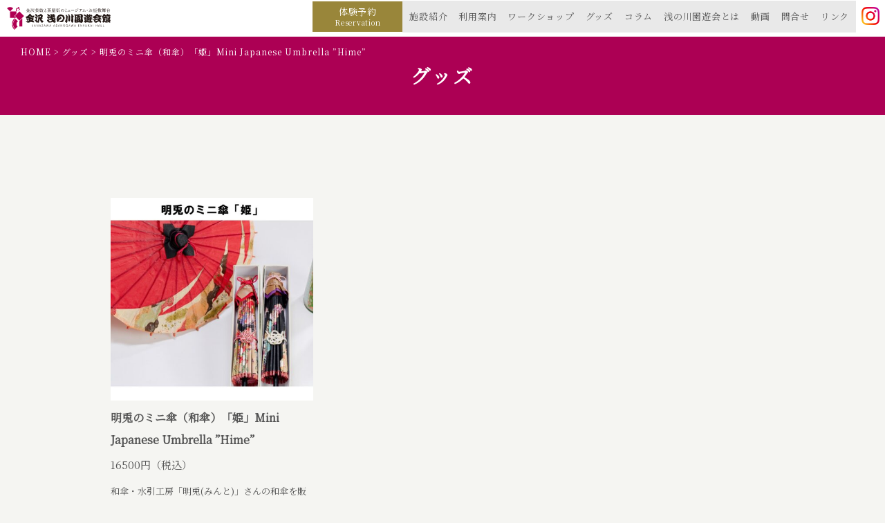

--- FILE ---
content_type: text/html; charset=UTF-8
request_url: https://kanazawa-asanogawaenyukai.com/goods/986/
body_size: 6717
content:
<!doctype html>
<html lang="ja">
<head>
  <meta charset="UTF-8" />
  <meta name="viewport" content="width=device-width, initial-scale=1" />
    <meta name="description" content="浅野川界隈に息づく伝統・芸能文化、まちづくりの軌跡を紹介する資料館。粋と雅を受け継いだ金沢の茶屋文化にふれてください。">
  
  <link rel="profile" href="https://gmpg.org/xfn/11" />
  <link rel="shortcut icon" href="https://kanazawa-asanogawaenyukai.com/wp/wp-content/themes/asanogawaenyukai/favicon.ico" />
  
  <script async src="https://www.googletagmanager.com/gtag/js?id=UA-229765234-2"></script>
  <script>
    window.dataLayer = window.dataLayer || [];
    function gtag(){dataLayer.push(arguments);}
    gtag('js', new Date());
    gtag('config', 'UA-229765234-2');
  </script>
  
  <script async src="https://www.googletagmanager.com/gtag/js?id=G-VZZXHT5SV8"></script>
  <script>
    window.dataLayer = window.dataLayer || [];
    function gtag(){dataLayer.push(arguments);}
    gtag('js', new Date());
    gtag('config', 'G-VZZXHT5SV8');
  </script>
  
  <meta name='robots' content='index, follow, max-image-preview:large, max-snippet:-1, max-video-preview:-1' />
	<style>img:is([sizes="auto" i], [sizes^="auto," i]) { contain-intrinsic-size: 3000px 1500px }</style>
	
	<!-- This site is optimized with the Yoast SEO plugin v25.0 - https://yoast.com/wordpress/plugins/seo/ -->
	<title>明兎のミニ傘（和傘）「姫」Mini Japanese Umbrella ”Hime” - 金沢 浅の川園遊会館</title>
	<link rel="canonical" href="https://kanazawa-asanogawaenyukai.com/goods/986/" />
	<meta property="og:locale" content="ja_JP" />
	<meta property="og:type" content="article" />
	<meta property="og:title" content="明兎のミニ傘（和傘）「姫」Mini Japanese Umbrella ”Hime” - 金沢 浅の川園遊会館" />
	<meta property="og:url" content="https://kanazawa-asanogawaenyukai.com/goods/986/" />
	<meta property="og:site_name" content="金沢 浅の川園遊会館" />
	<meta property="article:modified_time" content="2024-02-24T04:23:13+00:00" />
	<meta property="og:image" content="https://kanazawa-asanogawaenyukai.com/wp/wp-content/uploads/スライド5.jpg" />
	<meta property="og:image:width" content="945" />
	<meta property="og:image:height" content="945" />
	<meta property="og:image:type" content="image/jpeg" />
	<meta name="twitter:card" content="summary_large_image" />
	<script type="application/ld+json" class="yoast-schema-graph">{"@context":"https://schema.org","@graph":[{"@type":"WebPage","@id":"https://kanazawa-asanogawaenyukai.com/goods/986/","url":"https://kanazawa-asanogawaenyukai.com/goods/986/","name":"明兎のミニ傘（和傘）「姫」Mini Japanese Umbrella ”Hime” - 金沢 浅の川園遊会館","isPartOf":{"@id":"https://kanazawa-asanogawaenyukai.com/#website"},"primaryImageOfPage":{"@id":"https://kanazawa-asanogawaenyukai.com/goods/986/#primaryimage"},"image":{"@id":"https://kanazawa-asanogawaenyukai.com/goods/986/#primaryimage"},"thumbnailUrl":"https://kanazawa-asanogawaenyukai.com/wp/wp-content/uploads/スライド5.jpg","datePublished":"2023-01-20T07:13:47+00:00","dateModified":"2024-02-24T04:23:13+00:00","breadcrumb":{"@id":"https://kanazawa-asanogawaenyukai.com/goods/986/#breadcrumb"},"inLanguage":"ja","potentialAction":[{"@type":"ReadAction","target":["https://kanazawa-asanogawaenyukai.com/goods/986/"]}]},{"@type":"ImageObject","inLanguage":"ja","@id":"https://kanazawa-asanogawaenyukai.com/goods/986/#primaryimage","url":"https://kanazawa-asanogawaenyukai.com/wp/wp-content/uploads/スライド5.jpg","contentUrl":"https://kanazawa-asanogawaenyukai.com/wp/wp-content/uploads/スライド5.jpg","width":945,"height":945},{"@type":"BreadcrumbList","@id":"https://kanazawa-asanogawaenyukai.com/goods/986/#breadcrumb","itemListElement":[{"@type":"ListItem","position":1,"name":"ホーム","item":"https://kanazawa-asanogawaenyukai.com/"},{"@type":"ListItem","position":2,"name":"グッズ","item":"https://kanazawa-asanogawaenyukai.com/goods/"},{"@type":"ListItem","position":3,"name":"明兎のミニ傘（和傘）「姫」Mini Japanese Umbrella ”Hime”"}]},{"@type":"WebSite","@id":"https://kanazawa-asanogawaenyukai.com/#website","url":"https://kanazawa-asanogawaenyukai.com/","name":"金沢 浅の川園遊会館","description":"金沢芸妓と茶屋街のミュージアム","potentialAction":[{"@type":"SearchAction","target":{"@type":"EntryPoint","urlTemplate":"https://kanazawa-asanogawaenyukai.com/?s={search_term_string}"},"query-input":{"@type":"PropertyValueSpecification","valueRequired":true,"valueName":"search_term_string"}}],"inLanguage":"ja"}]}</script>
	<!-- / Yoast SEO plugin. -->


<link rel='stylesheet' id='sbi_styles-css' href='https://kanazawa-asanogawaenyukai.com/wp/wp-content/plugins/instagram-feed/css/sbi-styles.min.css?ver=6.9.0' type='text/css' media='all' />
<link rel='stylesheet' id='wp-block-library-css' href='https://kanazawa-asanogawaenyukai.com/wp/wp-includes/css/dist/block-library/style.min.css?ver=6.8.3' type='text/css' media='all' />
<style id='classic-theme-styles-inline-css' type='text/css'>
/*! This file is auto-generated */
.wp-block-button__link{color:#fff;background-color:#32373c;border-radius:9999px;box-shadow:none;text-decoration:none;padding:calc(.667em + 2px) calc(1.333em + 2px);font-size:1.125em}.wp-block-file__button{background:#32373c;color:#fff;text-decoration:none}
</style>
<style id='global-styles-inline-css' type='text/css'>
:root{--wp--preset--aspect-ratio--square: 1;--wp--preset--aspect-ratio--4-3: 4/3;--wp--preset--aspect-ratio--3-4: 3/4;--wp--preset--aspect-ratio--3-2: 3/2;--wp--preset--aspect-ratio--2-3: 2/3;--wp--preset--aspect-ratio--16-9: 16/9;--wp--preset--aspect-ratio--9-16: 9/16;--wp--preset--color--black: #000000;--wp--preset--color--cyan-bluish-gray: #abb8c3;--wp--preset--color--white: #ffffff;--wp--preset--color--pale-pink: #f78da7;--wp--preset--color--vivid-red: #cf2e2e;--wp--preset--color--luminous-vivid-orange: #ff6900;--wp--preset--color--luminous-vivid-amber: #fcb900;--wp--preset--color--light-green-cyan: #7bdcb5;--wp--preset--color--vivid-green-cyan: #00d084;--wp--preset--color--pale-cyan-blue: #8ed1fc;--wp--preset--color--vivid-cyan-blue: #0693e3;--wp--preset--color--vivid-purple: #9b51e0;--wp--preset--gradient--vivid-cyan-blue-to-vivid-purple: linear-gradient(135deg,rgba(6,147,227,1) 0%,rgb(155,81,224) 100%);--wp--preset--gradient--light-green-cyan-to-vivid-green-cyan: linear-gradient(135deg,rgb(122,220,180) 0%,rgb(0,208,130) 100%);--wp--preset--gradient--luminous-vivid-amber-to-luminous-vivid-orange: linear-gradient(135deg,rgba(252,185,0,1) 0%,rgba(255,105,0,1) 100%);--wp--preset--gradient--luminous-vivid-orange-to-vivid-red: linear-gradient(135deg,rgba(255,105,0,1) 0%,rgb(207,46,46) 100%);--wp--preset--gradient--very-light-gray-to-cyan-bluish-gray: linear-gradient(135deg,rgb(238,238,238) 0%,rgb(169,184,195) 100%);--wp--preset--gradient--cool-to-warm-spectrum: linear-gradient(135deg,rgb(74,234,220) 0%,rgb(151,120,209) 20%,rgb(207,42,186) 40%,rgb(238,44,130) 60%,rgb(251,105,98) 80%,rgb(254,248,76) 100%);--wp--preset--gradient--blush-light-purple: linear-gradient(135deg,rgb(255,206,236) 0%,rgb(152,150,240) 100%);--wp--preset--gradient--blush-bordeaux: linear-gradient(135deg,rgb(254,205,165) 0%,rgb(254,45,45) 50%,rgb(107,0,62) 100%);--wp--preset--gradient--luminous-dusk: linear-gradient(135deg,rgb(255,203,112) 0%,rgb(199,81,192) 50%,rgb(65,88,208) 100%);--wp--preset--gradient--pale-ocean: linear-gradient(135deg,rgb(255,245,203) 0%,rgb(182,227,212) 50%,rgb(51,167,181) 100%);--wp--preset--gradient--electric-grass: linear-gradient(135deg,rgb(202,248,128) 0%,rgb(113,206,126) 100%);--wp--preset--gradient--midnight: linear-gradient(135deg,rgb(2,3,129) 0%,rgb(40,116,252) 100%);--wp--preset--font-size--small: 13px;--wp--preset--font-size--medium: 20px;--wp--preset--font-size--large: 36px;--wp--preset--font-size--x-large: 42px;--wp--preset--spacing--20: 0.44rem;--wp--preset--spacing--30: 0.67rem;--wp--preset--spacing--40: 1rem;--wp--preset--spacing--50: 1.5rem;--wp--preset--spacing--60: 2.25rem;--wp--preset--spacing--70: 3.38rem;--wp--preset--spacing--80: 5.06rem;--wp--preset--shadow--natural: 6px 6px 9px rgba(0, 0, 0, 0.2);--wp--preset--shadow--deep: 12px 12px 50px rgba(0, 0, 0, 0.4);--wp--preset--shadow--sharp: 6px 6px 0px rgba(0, 0, 0, 0.2);--wp--preset--shadow--outlined: 6px 6px 0px -3px rgba(255, 255, 255, 1), 6px 6px rgba(0, 0, 0, 1);--wp--preset--shadow--crisp: 6px 6px 0px rgba(0, 0, 0, 1);}:where(.is-layout-flex){gap: 0.5em;}:where(.is-layout-grid){gap: 0.5em;}body .is-layout-flex{display: flex;}.is-layout-flex{flex-wrap: wrap;align-items: center;}.is-layout-flex > :is(*, div){margin: 0;}body .is-layout-grid{display: grid;}.is-layout-grid > :is(*, div){margin: 0;}:where(.wp-block-columns.is-layout-flex){gap: 2em;}:where(.wp-block-columns.is-layout-grid){gap: 2em;}:where(.wp-block-post-template.is-layout-flex){gap: 1.25em;}:where(.wp-block-post-template.is-layout-grid){gap: 1.25em;}.has-black-color{color: var(--wp--preset--color--black) !important;}.has-cyan-bluish-gray-color{color: var(--wp--preset--color--cyan-bluish-gray) !important;}.has-white-color{color: var(--wp--preset--color--white) !important;}.has-pale-pink-color{color: var(--wp--preset--color--pale-pink) !important;}.has-vivid-red-color{color: var(--wp--preset--color--vivid-red) !important;}.has-luminous-vivid-orange-color{color: var(--wp--preset--color--luminous-vivid-orange) !important;}.has-luminous-vivid-amber-color{color: var(--wp--preset--color--luminous-vivid-amber) !important;}.has-light-green-cyan-color{color: var(--wp--preset--color--light-green-cyan) !important;}.has-vivid-green-cyan-color{color: var(--wp--preset--color--vivid-green-cyan) !important;}.has-pale-cyan-blue-color{color: var(--wp--preset--color--pale-cyan-blue) !important;}.has-vivid-cyan-blue-color{color: var(--wp--preset--color--vivid-cyan-blue) !important;}.has-vivid-purple-color{color: var(--wp--preset--color--vivid-purple) !important;}.has-black-background-color{background-color: var(--wp--preset--color--black) !important;}.has-cyan-bluish-gray-background-color{background-color: var(--wp--preset--color--cyan-bluish-gray) !important;}.has-white-background-color{background-color: var(--wp--preset--color--white) !important;}.has-pale-pink-background-color{background-color: var(--wp--preset--color--pale-pink) !important;}.has-vivid-red-background-color{background-color: var(--wp--preset--color--vivid-red) !important;}.has-luminous-vivid-orange-background-color{background-color: var(--wp--preset--color--luminous-vivid-orange) !important;}.has-luminous-vivid-amber-background-color{background-color: var(--wp--preset--color--luminous-vivid-amber) !important;}.has-light-green-cyan-background-color{background-color: var(--wp--preset--color--light-green-cyan) !important;}.has-vivid-green-cyan-background-color{background-color: var(--wp--preset--color--vivid-green-cyan) !important;}.has-pale-cyan-blue-background-color{background-color: var(--wp--preset--color--pale-cyan-blue) !important;}.has-vivid-cyan-blue-background-color{background-color: var(--wp--preset--color--vivid-cyan-blue) !important;}.has-vivid-purple-background-color{background-color: var(--wp--preset--color--vivid-purple) !important;}.has-black-border-color{border-color: var(--wp--preset--color--black) !important;}.has-cyan-bluish-gray-border-color{border-color: var(--wp--preset--color--cyan-bluish-gray) !important;}.has-white-border-color{border-color: var(--wp--preset--color--white) !important;}.has-pale-pink-border-color{border-color: var(--wp--preset--color--pale-pink) !important;}.has-vivid-red-border-color{border-color: var(--wp--preset--color--vivid-red) !important;}.has-luminous-vivid-orange-border-color{border-color: var(--wp--preset--color--luminous-vivid-orange) !important;}.has-luminous-vivid-amber-border-color{border-color: var(--wp--preset--color--luminous-vivid-amber) !important;}.has-light-green-cyan-border-color{border-color: var(--wp--preset--color--light-green-cyan) !important;}.has-vivid-green-cyan-border-color{border-color: var(--wp--preset--color--vivid-green-cyan) !important;}.has-pale-cyan-blue-border-color{border-color: var(--wp--preset--color--pale-cyan-blue) !important;}.has-vivid-cyan-blue-border-color{border-color: var(--wp--preset--color--vivid-cyan-blue) !important;}.has-vivid-purple-border-color{border-color: var(--wp--preset--color--vivid-purple) !important;}.has-vivid-cyan-blue-to-vivid-purple-gradient-background{background: var(--wp--preset--gradient--vivid-cyan-blue-to-vivid-purple) !important;}.has-light-green-cyan-to-vivid-green-cyan-gradient-background{background: var(--wp--preset--gradient--light-green-cyan-to-vivid-green-cyan) !important;}.has-luminous-vivid-amber-to-luminous-vivid-orange-gradient-background{background: var(--wp--preset--gradient--luminous-vivid-amber-to-luminous-vivid-orange) !important;}.has-luminous-vivid-orange-to-vivid-red-gradient-background{background: var(--wp--preset--gradient--luminous-vivid-orange-to-vivid-red) !important;}.has-very-light-gray-to-cyan-bluish-gray-gradient-background{background: var(--wp--preset--gradient--very-light-gray-to-cyan-bluish-gray) !important;}.has-cool-to-warm-spectrum-gradient-background{background: var(--wp--preset--gradient--cool-to-warm-spectrum) !important;}.has-blush-light-purple-gradient-background{background: var(--wp--preset--gradient--blush-light-purple) !important;}.has-blush-bordeaux-gradient-background{background: var(--wp--preset--gradient--blush-bordeaux) !important;}.has-luminous-dusk-gradient-background{background: var(--wp--preset--gradient--luminous-dusk) !important;}.has-pale-ocean-gradient-background{background: var(--wp--preset--gradient--pale-ocean) !important;}.has-electric-grass-gradient-background{background: var(--wp--preset--gradient--electric-grass) !important;}.has-midnight-gradient-background{background: var(--wp--preset--gradient--midnight) !important;}.has-small-font-size{font-size: var(--wp--preset--font-size--small) !important;}.has-medium-font-size{font-size: var(--wp--preset--font-size--medium) !important;}.has-large-font-size{font-size: var(--wp--preset--font-size--large) !important;}.has-x-large-font-size{font-size: var(--wp--preset--font-size--x-large) !important;}
:where(.wp-block-post-template.is-layout-flex){gap: 1.25em;}:where(.wp-block-post-template.is-layout-grid){gap: 1.25em;}
:where(.wp-block-columns.is-layout-flex){gap: 2em;}:where(.wp-block-columns.is-layout-grid){gap: 2em;}
:root :where(.wp-block-pullquote){font-size: 1.5em;line-height: 1.6;}
</style>
<link rel='stylesheet' id='fontawesome5-css' href='https://use.fontawesome.com/releases/v5.10.0/css/all.css?ver=5.10.0' type='text/css' media='all' />
<link rel='stylesheet' id='googlefonts-css' href='https://fonts.googleapis.com/css?family=Noto+Serif+JP%3Awght%40300%3B400%3B500%3B600%3B700%3B900&#038;subset=japanese&#038;ver=6.8.3' type='text/css' media='all' />
<link rel='stylesheet' id='slick-css' href='https://cdnjs.cloudflare.com/ajax/libs/slick-carousel/1.9.0/slick.css?ver=1.9.0' type='text/css' media='all' />
<link rel='stylesheet' id='slick-theme-css' href='https://cdnjs.cloudflare.com/ajax/libs/slick-carousel/1.9.0/slick-theme.min.css?ver=1.9.0' type='text/css' media='all' />
<link rel='stylesheet' id='pure-css-css' href='https://unpkg.com/purecss@2.0.6/build/pure-min.css?ver=2.0.6' type='text/css' media='all' />
<link rel='stylesheet' id='pure-grids-css-css' href='https://unpkg.com/purecss@2.0.6/build/grids-responsive-min.css?ver=2.0.6' type='text/css' media='all' />
<link rel='stylesheet' id='np-css' href='https://kanazawa-asanogawaenyukai.com/wp/wp-content/themes/asanogawaenyukai/style.css?ver=2025050953935' type='text/css' media='all' />
<link rel='stylesheet' id='wp-pagenavi-css' href='https://kanazawa-asanogawaenyukai.com/wp/wp-content/plugins/wp-pagenavi/pagenavi-css.css?ver=2.70' type='text/css' media='all' />
<script type="text/javascript" src="https://code.jquery.com/jquery-3.6.0.min.js?ver=20210818" id="jquery-js"></script>
</head>

<body data-rsssl=1 class="wp-singular goods-template-default single single-goods postid-986 wp-theme-asanogawaenyukai chrome">

<div id="page" class="site">
  <header class="site-header">
    <div class="openbtn1"><span></span><span></span><span></span></div>
    <div class="site-header-inner">
      <h1 class="site-title pure-menu-heading">
        <a href="https://kanazawa-asanogawaenyukai.com/">
          <img class="site-logo fadeintop" src="https://kanazawa-asanogawaenyukai.com/wp/wp-content/themes/asanogawaenyukai/images/hd_logo.svg" alt="金沢 浅の川園遊会館" />
        </a>
      </h1>
      <nav id="g-nav">
        <div id="g-nav-list"><!--ナビの数が増えた場合縦スクロールするためのdiv※不要なら削除-->
          <ul class="hd-menu">
            <li class="hd-menu-experience"><a href="https://kanazawa-asanogawaenyukai.com/experience/">体験予約<br /><small>Reservation</small></a></li>
            <li><a href="https://kanazawa-asanogawaenyukai.com/facility/">施設紹介</a></li>
            <li><a href="https://kanazawa-asanogawaenyukai.com/guide/">利用案内</a></li>
            <li><a href="https://kanazawa-asanogawaenyukai.com/workshop/">ワークショップ</a></li>
            <li><a href="https://kanazawa-asanogawaenyukai.com/goods/">グッズ</a></li>
            <li><a href="https://kanazawa-asanogawaenyukai.com/column/">コラム</a></li>
            <li><a href="https://kanazawa-asanogawaenyukai.com/about/">浅の川園遊会とは</a></li>
            <li><a href="https://kanazawa-asanogawaenyukai.com/movie/">動画</a></li>
            <li><a href="https://kanazawa-asanogawaenyukai.com/contact/">問合せ</a></li>
            <li><a href="https://kanazawa-asanogawaenyukai.com/link/">リンク</a></li>
            <li><a class="ico-instagram" href="https://www.instagram.com/asanogawa.enyukaikan/" target="_blank"><img src="https://kanazawa-asanogawaenyukai.com/wp/wp-content/themes/asanogawaenyukai/images/ico_instagram.png" alt="" /></a></li>
          </ul>
        </div>
      </nav>
    </div><!-- /.site-header-inner -->
  </header><!-- /.site-header -->

      
  
  <div class="breadcrumbs">
    <!-- Breadcrumb NavXT 7.4.1 -->
<span property="itemListElement" typeof="ListItem"><a property="item" typeof="WebPage" title="Go to 金沢 浅の川園遊会館." href="https://kanazawa-asanogawaenyukai.com" class="home" ><span property="name">HOME</span></a><meta property="position" content="1"></span> &gt; <span property="itemListElement" typeof="ListItem"><a property="item" typeof="WebPage" title="グッズへ移動する" href="https://kanazawa-asanogawaenyukai.com/goods/" class="archive post-goods-archive" ><span property="name">グッズ</span></a><meta property="position" content="2"></span> &gt; <span property="itemListElement" typeof="ListItem"><span property="name" class="post post-goods current-item">明兎のミニ傘（和傘）「姫」Mini Japanese Umbrella ”Hime”</span><meta property="url" content="https://kanazawa-asanogawaenyukai.com/goods/986/"><meta property="position" content="3"></span>  </div>

  <div class="entry-header header-bg" style="background-image: url(https://kanazawa-asanogawaenyukai.com/wp/wp-content/uploads/スライド5.jpg)">

      <div class="entry-header-inner">
      <h1 class="entry-title">
        <div class="entry-title-inner">
                      グッズ
                  </div>
      </h1>
    </div><!-- /.entry-header-inner -->
  
  </div><!-- /.entry-header -->
  
      
<article id="post-986" class="post-986 goods type-goods status-publish has-post-thumbnail hentry">
  <div class="entry-content">
    <div class="pure-g">
            <div class="pure-u-1 pure-u-md-1-3">
        <a href="https://kanazawa-asanogawaenyukai.com/wp/wp-content/uploads/スライド5.jpg" data-lightbox="item" data-title="明兎のミニ傘（和傘）「姫」Mini Japanese Umbrella ”Hime”">
          <img src="https://kanazawa-asanogawaenyukai.com/wp/wp-content/uploads/スライド5-460x460.jpg" alt="明兎のミニ傘（和傘）「姫」Mini Japanese Umbrella ”Hime”">
        </a>
        <div class="g-title">明兎のミニ傘（和傘）「姫」Mini Japanese Umbrella ”Hime”</div>
        <div class="g-price">16500円（税込）</div>
        <div class="g-explanation">和傘・水引工房「明兎(みんと)」さんの和傘を販売しております。ミニ傘「姫」は傘を広げると直径38㎝くらいです。一品一品手作りです。</div>
      </div>
          </ul><!-- /.pure-g -->
  </div><!-- .entry-content -->
</article>

        </main><!-- .#primary -->
    </section><!-- #main -->
    </div><!-- #content -->
 
  <footer class="site-footer">
<!--
    <div class="ft-pagetop">
      <img src="https://kanazawa-asanogawaenyukai.com/wp/wp-content/themes/asanogawaenyukai/images/ft_pagetop.png" alt="ページのトップへ" />
    </div>
-->

            
    <div class="ft-banner">
      <div class="bn-slider">
                <div class="bn-slider-inner">
          <a href="https://kanazawa-asanogawaenyukai.com/experience/experience_geisha/">
            <img src="https://kanazawa-asanogawaenyukai.com/wp/wp-content/uploads/お座敷体験_br.jpg" alt="お座敷体験">
          </a>
        </div><!-- /.bn-slider-inner -->
                <div class="bn-slider-inner">
          <a href="https://www.kanazawa-asanogawaenyukai.biz/events-1">
            <img src="https://kanazawa-asanogawaenyukai.com/wp/wp-content/uploads/スライド1-12.jpg" alt="Meet the Geiko">
          </a>
        </div><!-- /.bn-slider-inner -->
                <div class="bn-slider-inner">
          <a href="https://kanazawa-asanogawaenyukai.com/workshop/">
            <img src="https://kanazawa-asanogawaenyukai.com/wp/wp-content/uploads/HPバナー2.png" alt="館内ガイドツアー">
          </a>
        </div><!-- /.bn-slider-inner -->
                <div class="bn-slider-inner">
          <a href="https://kanazawa-asanogawaenyukai.com/workshop/">
            <img src="https://kanazawa-asanogawaenyukai.com/wp/wp-content/uploads/HPバナー-1.png" alt="選べるミニ文化体験">
          </a>
        </div><!-- /.bn-slider-inner -->
              </div><!-- .bn-slider -->

      <div class="bn-list">
        <div class="pure-g">
                <div class="pure-u-1-2 pure-u-md-1-3">
          <a href="https://kanazawa-asanogawaenyukai.com/experience/experience_geisha/">
            <img src="https://kanazawa-asanogawaenyukai.com/wp/wp-content/uploads/お座敷体験_br.jpg" alt="お座敷体験">
          </a>
        </div><!-- /.pure-u -->
                <div class="pure-u-1-2 pure-u-md-1-3">
          <a href="https://www.kanazawa-asanogawaenyukai.biz/events-1">
            <img src="https://kanazawa-asanogawaenyukai.com/wp/wp-content/uploads/スライド1-12.jpg" alt="Meet the Geiko">
          </a>
        </div><!-- /.pure-u -->
                <div class="pure-u-1-2 pure-u-md-1-3">
          <a href="https://kanazawa-asanogawaenyukai.com/workshop/">
            <img src="https://kanazawa-asanogawaenyukai.com/wp/wp-content/uploads/HPバナー2.png" alt="館内ガイドツアー">
          </a>
        </div><!-- /.pure-u -->
                <div class="pure-u-1-2 pure-u-md-1-3">
          <a href="https://kanazawa-asanogawaenyukai.com/workshop/">
            <img src="https://kanazawa-asanogawaenyukai.com/wp/wp-content/uploads/HPバナー-1.png" alt="選べるミニ文化体験">
          </a>
        </div><!-- /.pure-u -->
                </div><!-- .pure-g -->
      </div><!-- .bn-list -->

    </div><!-- /.ft-banner -->
        
    <div class="ft-inner">
      <div class="ft-info">
        <h3>お問い合わせ</h3>
        <div class="pure-g">
          <div class="pure-u-1 pure-u-md-1-2">
            <p><a href="tel:076-256-0908"><i class="fas fa-phone-alt"></i>076-256-0908</a></p>
          </div>
          <div class="pure-u-1 pure-u-md-1-2">
            <p><a href="https://kanazawa-asanogawaenyukai.com/contact/"><i class="fas fa-envelope"></i>お問い合わせフォーム</a></p>
          </div>
        </div>
        <div class="ft-address">〒920-0838　金沢市観音町1-1-4　金沢 浅の川園遊会館<br>
          FAX：076-256-1863
        </div>
      </div>

      <div class="ft-menu">
        <ul>
          <li><a href="https://kanazawa-asanogawaenyukai.com/experience/">体験予約 <small>Reservation</small></a></li>
          <li><a href="https://kanazawa-asanogawaenyukai.com/facility/">施設紹介</a></li>
          <li><a href="https://kanazawa-asanogawaenyukai.com/guide/">利用案内</a></li>
          <li><a href="https://kanazawa-asanogawaenyukai.com/workshop/">ワークショップ</a></li>
          <li><a href="https://kanazawa-asanogawaenyukai.com/goods/">グッズ</a></li>
          <li><a href="https://kanazawa-asanogawaenyukai.com/column/">コラム</a></li>
          <li><a href="https://kanazawa-asanogawaenyukai.com/about/">浅の川園遊会とは</a></li>
          <li><a href="https://kanazawa-asanogawaenyukai.com/movie/">動画</a></li>
          <li><a href="https://kanazawa-asanogawaenyukai.com/contact/">問合せ</a></li>
          <li><a href="https://kanazawa-asanogawaenyukai.com/link/">リンク</a></li>
          <li><a href="https://kanazawa-asanogawaenyukai.com/sitepolicy/">このサイトについて</a></li>
          <li><a href="https://www.instagram.com/asanogawa.enyukaikan/" target="_blank">公式Instagram</a></li>
          <li><a href="https://www.youtube.com/channel/UCaFp6bq837WpMrCi5P-oG9A" target="_blank">公式YouTube</a></li>
        </ul>
      </div><!-- /.ft-menu -->

      <div class="copyright">&copy;金沢 浅の川園遊会館</div>
    </div><!-- /.ft-inner -->
  </footer><!-- .site-footer -->

</div><!-- #page -->
<script type="speculationrules">
{"prefetch":[{"source":"document","where":{"and":[{"href_matches":"\/*"},{"not":{"href_matches":["\/wp\/wp-*.php","\/wp\/wp-admin\/*","\/wp\/wp-content\/uploads\/*","\/wp\/wp-content\/*","\/wp\/wp-content\/plugins\/*","\/wp\/wp-content\/themes\/asanogawaenyukai\/*","\/*\\?(.+)"]}},{"not":{"selector_matches":"a[rel~=\"nofollow\"]"}},{"not":{"selector_matches":".no-prefetch, .no-prefetch a"}}]},"eagerness":"conservative"}]}
</script>
<!-- Instagram Feed JS -->
<script type="text/javascript">
var sbiajaxurl = "https://kanazawa-asanogawaenyukai.com/wp/wp-admin/admin-ajax.php";
</script>
<script type="text/javascript" src="https://cdnjs.cloudflare.com/ajax/libs/slick-carousel/1.9.0/slick.min.js?ver=1.9.0" id="slick-js"></script>
<script type="text/javascript" src="https://kanazawa-asanogawaenyukai.com/wp/wp-content/themes/asanogawaenyukai/js/delighters.js?ver=20190507" id="delighters-js"></script>
<script type="text/javascript" src="https://kanazawa-asanogawaenyukai.com/wp/wp-content/themes/asanogawaenyukai/js/np.js?ver=20190507" id="np-js"></script>

  <link href="https://cdnjs.cloudflare.com/ajax/libs/lightbox2/2.7.1/css/lightbox.css" rel="stylesheet">
  <script src="https://cdnjs.cloudflare.com/ajax/libs/lightbox2/2.7.1/js/lightbox.min.js" type="text/javascript"></script>

<script>
		// パンくずリストのbrタグを削除
  jQuery(function($) {
    $(".breadcrumbs br").remove();
  })
	
  jQuery(function($) {
    $(window).ready(function() {
      // slider
      $('.bn-slider').slick({
      	pauseOnFocus: false,
      	dots: false,
      	infinite: true,
      	//centerMode: true,
      	//variableWidth: true,
      	speed: 500,
      	slidesToShow: 3,
      	slidesToScroll: 3,
      	autoplay: false,
      	autoplaySpeed: 5000,
      	nextArrow: '<button class="arrow arrow-next" type="button"></button>',
      	prevArrow: '<button class="arrow arrow-prev" type="button"></button>',
      });
    });
  })

  
</script>

</body>
</html>


--- FILE ---
content_type: text/css
request_url: https://unpkg.com/purecss@2.0.6/build/grids-responsive-min.css?ver=2.0.6
body_size: 974
content:
/*!
Pure v2.0.6
Copyright 2013 Yahoo!
Licensed under the BSD License.
https://github.com/pure-css/pure/blob/master/LICENSE
*/
@media screen and (min-width:35.5em){.pure-u-sm-1,.pure-u-sm-1-1,.pure-u-sm-1-12,.pure-u-sm-1-2,.pure-u-sm-1-24,.pure-u-sm-1-3,.pure-u-sm-1-4,.pure-u-sm-1-5,.pure-u-sm-1-6,.pure-u-sm-1-8,.pure-u-sm-10-24,.pure-u-sm-11-12,.pure-u-sm-11-24,.pure-u-sm-12-24,.pure-u-sm-13-24,.pure-u-sm-14-24,.pure-u-sm-15-24,.pure-u-sm-16-24,.pure-u-sm-17-24,.pure-u-sm-18-24,.pure-u-sm-19-24,.pure-u-sm-2-24,.pure-u-sm-2-3,.pure-u-sm-2-5,.pure-u-sm-20-24,.pure-u-sm-21-24,.pure-u-sm-22-24,.pure-u-sm-23-24,.pure-u-sm-24-24,.pure-u-sm-3-24,.pure-u-sm-3-4,.pure-u-sm-3-5,.pure-u-sm-3-8,.pure-u-sm-4-24,.pure-u-sm-4-5,.pure-u-sm-5-12,.pure-u-sm-5-24,.pure-u-sm-5-5,.pure-u-sm-5-6,.pure-u-sm-5-8,.pure-u-sm-6-24,.pure-u-sm-7-12,.pure-u-sm-7-24,.pure-u-sm-7-8,.pure-u-sm-8-24,.pure-u-sm-9-24{display:inline-block;letter-spacing:normal;word-spacing:normal;vertical-align:top;text-rendering:auto}.pure-u-sm-1-24{width:4.1667%}.pure-u-sm-1-12,.pure-u-sm-2-24{width:8.3333%}.pure-u-sm-1-8,.pure-u-sm-3-24{width:12.5%}.pure-u-sm-1-6,.pure-u-sm-4-24{width:16.6667%}.pure-u-sm-1-5{width:20%}.pure-u-sm-5-24{width:20.8333%}.pure-u-sm-1-4,.pure-u-sm-6-24{width:25%}.pure-u-sm-7-24{width:29.1667%}.pure-u-sm-1-3,.pure-u-sm-8-24{width:33.3333%}.pure-u-sm-3-8,.pure-u-sm-9-24{width:37.5%}.pure-u-sm-2-5{width:40%}.pure-u-sm-10-24,.pure-u-sm-5-12{width:41.6667%}.pure-u-sm-11-24{width:45.8333%}.pure-u-sm-1-2,.pure-u-sm-12-24{width:50%}.pure-u-sm-13-24{width:54.1667%}.pure-u-sm-14-24,.pure-u-sm-7-12{width:58.3333%}.pure-u-sm-3-5{width:60%}.pure-u-sm-15-24,.pure-u-sm-5-8{width:62.5%}.pure-u-sm-16-24,.pure-u-sm-2-3{width:66.6667%}.pure-u-sm-17-24{width:70.8333%}.pure-u-sm-18-24,.pure-u-sm-3-4{width:75%}.pure-u-sm-19-24{width:79.1667%}.pure-u-sm-4-5{width:80%}.pure-u-sm-20-24,.pure-u-sm-5-6{width:83.3333%}.pure-u-sm-21-24,.pure-u-sm-7-8{width:87.5%}.pure-u-sm-11-12,.pure-u-sm-22-24{width:91.6667%}.pure-u-sm-23-24{width:95.8333%}.pure-u-sm-1,.pure-u-sm-1-1,.pure-u-sm-24-24,.pure-u-sm-5-5{width:100%}}@media screen and (min-width:48em){.pure-u-md-1,.pure-u-md-1-1,.pure-u-md-1-12,.pure-u-md-1-2,.pure-u-md-1-24,.pure-u-md-1-3,.pure-u-md-1-4,.pure-u-md-1-5,.pure-u-md-1-6,.pure-u-md-1-8,.pure-u-md-10-24,.pure-u-md-11-12,.pure-u-md-11-24,.pure-u-md-12-24,.pure-u-md-13-24,.pure-u-md-14-24,.pure-u-md-15-24,.pure-u-md-16-24,.pure-u-md-17-24,.pure-u-md-18-24,.pure-u-md-19-24,.pure-u-md-2-24,.pure-u-md-2-3,.pure-u-md-2-5,.pure-u-md-20-24,.pure-u-md-21-24,.pure-u-md-22-24,.pure-u-md-23-24,.pure-u-md-24-24,.pure-u-md-3-24,.pure-u-md-3-4,.pure-u-md-3-5,.pure-u-md-3-8,.pure-u-md-4-24,.pure-u-md-4-5,.pure-u-md-5-12,.pure-u-md-5-24,.pure-u-md-5-5,.pure-u-md-5-6,.pure-u-md-5-8,.pure-u-md-6-24,.pure-u-md-7-12,.pure-u-md-7-24,.pure-u-md-7-8,.pure-u-md-8-24,.pure-u-md-9-24{display:inline-block;letter-spacing:normal;word-spacing:normal;vertical-align:top;text-rendering:auto}.pure-u-md-1-24{width:4.1667%}.pure-u-md-1-12,.pure-u-md-2-24{width:8.3333%}.pure-u-md-1-8,.pure-u-md-3-24{width:12.5%}.pure-u-md-1-6,.pure-u-md-4-24{width:16.6667%}.pure-u-md-1-5{width:20%}.pure-u-md-5-24{width:20.8333%}.pure-u-md-1-4,.pure-u-md-6-24{width:25%}.pure-u-md-7-24{width:29.1667%}.pure-u-md-1-3,.pure-u-md-8-24{width:33.3333%}.pure-u-md-3-8,.pure-u-md-9-24{width:37.5%}.pure-u-md-2-5{width:40%}.pure-u-md-10-24,.pure-u-md-5-12{width:41.6667%}.pure-u-md-11-24{width:45.8333%}.pure-u-md-1-2,.pure-u-md-12-24{width:50%}.pure-u-md-13-24{width:54.1667%}.pure-u-md-14-24,.pure-u-md-7-12{width:58.3333%}.pure-u-md-3-5{width:60%}.pure-u-md-15-24,.pure-u-md-5-8{width:62.5%}.pure-u-md-16-24,.pure-u-md-2-3{width:66.6667%}.pure-u-md-17-24{width:70.8333%}.pure-u-md-18-24,.pure-u-md-3-4{width:75%}.pure-u-md-19-24{width:79.1667%}.pure-u-md-4-5{width:80%}.pure-u-md-20-24,.pure-u-md-5-6{width:83.3333%}.pure-u-md-21-24,.pure-u-md-7-8{width:87.5%}.pure-u-md-11-12,.pure-u-md-22-24{width:91.6667%}.pure-u-md-23-24{width:95.8333%}.pure-u-md-1,.pure-u-md-1-1,.pure-u-md-24-24,.pure-u-md-5-5{width:100%}}@media screen and (min-width:64em){.pure-u-lg-1,.pure-u-lg-1-1,.pure-u-lg-1-12,.pure-u-lg-1-2,.pure-u-lg-1-24,.pure-u-lg-1-3,.pure-u-lg-1-4,.pure-u-lg-1-5,.pure-u-lg-1-6,.pure-u-lg-1-8,.pure-u-lg-10-24,.pure-u-lg-11-12,.pure-u-lg-11-24,.pure-u-lg-12-24,.pure-u-lg-13-24,.pure-u-lg-14-24,.pure-u-lg-15-24,.pure-u-lg-16-24,.pure-u-lg-17-24,.pure-u-lg-18-24,.pure-u-lg-19-24,.pure-u-lg-2-24,.pure-u-lg-2-3,.pure-u-lg-2-5,.pure-u-lg-20-24,.pure-u-lg-21-24,.pure-u-lg-22-24,.pure-u-lg-23-24,.pure-u-lg-24-24,.pure-u-lg-3-24,.pure-u-lg-3-4,.pure-u-lg-3-5,.pure-u-lg-3-8,.pure-u-lg-4-24,.pure-u-lg-4-5,.pure-u-lg-5-12,.pure-u-lg-5-24,.pure-u-lg-5-5,.pure-u-lg-5-6,.pure-u-lg-5-8,.pure-u-lg-6-24,.pure-u-lg-7-12,.pure-u-lg-7-24,.pure-u-lg-7-8,.pure-u-lg-8-24,.pure-u-lg-9-24{display:inline-block;letter-spacing:normal;word-spacing:normal;vertical-align:top;text-rendering:auto}.pure-u-lg-1-24{width:4.1667%}.pure-u-lg-1-12,.pure-u-lg-2-24{width:8.3333%}.pure-u-lg-1-8,.pure-u-lg-3-24{width:12.5%}.pure-u-lg-1-6,.pure-u-lg-4-24{width:16.6667%}.pure-u-lg-1-5{width:20%}.pure-u-lg-5-24{width:20.8333%}.pure-u-lg-1-4,.pure-u-lg-6-24{width:25%}.pure-u-lg-7-24{width:29.1667%}.pure-u-lg-1-3,.pure-u-lg-8-24{width:33.3333%}.pure-u-lg-3-8,.pure-u-lg-9-24{width:37.5%}.pure-u-lg-2-5{width:40%}.pure-u-lg-10-24,.pure-u-lg-5-12{width:41.6667%}.pure-u-lg-11-24{width:45.8333%}.pure-u-lg-1-2,.pure-u-lg-12-24{width:50%}.pure-u-lg-13-24{width:54.1667%}.pure-u-lg-14-24,.pure-u-lg-7-12{width:58.3333%}.pure-u-lg-3-5{width:60%}.pure-u-lg-15-24,.pure-u-lg-5-8{width:62.5%}.pure-u-lg-16-24,.pure-u-lg-2-3{width:66.6667%}.pure-u-lg-17-24{width:70.8333%}.pure-u-lg-18-24,.pure-u-lg-3-4{width:75%}.pure-u-lg-19-24{width:79.1667%}.pure-u-lg-4-5{width:80%}.pure-u-lg-20-24,.pure-u-lg-5-6{width:83.3333%}.pure-u-lg-21-24,.pure-u-lg-7-8{width:87.5%}.pure-u-lg-11-12,.pure-u-lg-22-24{width:91.6667%}.pure-u-lg-23-24{width:95.8333%}.pure-u-lg-1,.pure-u-lg-1-1,.pure-u-lg-24-24,.pure-u-lg-5-5{width:100%}}@media screen and (min-width:80em){.pure-u-xl-1,.pure-u-xl-1-1,.pure-u-xl-1-12,.pure-u-xl-1-2,.pure-u-xl-1-24,.pure-u-xl-1-3,.pure-u-xl-1-4,.pure-u-xl-1-5,.pure-u-xl-1-6,.pure-u-xl-1-8,.pure-u-xl-10-24,.pure-u-xl-11-12,.pure-u-xl-11-24,.pure-u-xl-12-24,.pure-u-xl-13-24,.pure-u-xl-14-24,.pure-u-xl-15-24,.pure-u-xl-16-24,.pure-u-xl-17-24,.pure-u-xl-18-24,.pure-u-xl-19-24,.pure-u-xl-2-24,.pure-u-xl-2-3,.pure-u-xl-2-5,.pure-u-xl-20-24,.pure-u-xl-21-24,.pure-u-xl-22-24,.pure-u-xl-23-24,.pure-u-xl-24-24,.pure-u-xl-3-24,.pure-u-xl-3-4,.pure-u-xl-3-5,.pure-u-xl-3-8,.pure-u-xl-4-24,.pure-u-xl-4-5,.pure-u-xl-5-12,.pure-u-xl-5-24,.pure-u-xl-5-5,.pure-u-xl-5-6,.pure-u-xl-5-8,.pure-u-xl-6-24,.pure-u-xl-7-12,.pure-u-xl-7-24,.pure-u-xl-7-8,.pure-u-xl-8-24,.pure-u-xl-9-24{display:inline-block;letter-spacing:normal;word-spacing:normal;vertical-align:top;text-rendering:auto}.pure-u-xl-1-24{width:4.1667%}.pure-u-xl-1-12,.pure-u-xl-2-24{width:8.3333%}.pure-u-xl-1-8,.pure-u-xl-3-24{width:12.5%}.pure-u-xl-1-6,.pure-u-xl-4-24{width:16.6667%}.pure-u-xl-1-5{width:20%}.pure-u-xl-5-24{width:20.8333%}.pure-u-xl-1-4,.pure-u-xl-6-24{width:25%}.pure-u-xl-7-24{width:29.1667%}.pure-u-xl-1-3,.pure-u-xl-8-24{width:33.3333%}.pure-u-xl-3-8,.pure-u-xl-9-24{width:37.5%}.pure-u-xl-2-5{width:40%}.pure-u-xl-10-24,.pure-u-xl-5-12{width:41.6667%}.pure-u-xl-11-24{width:45.8333%}.pure-u-xl-1-2,.pure-u-xl-12-24{width:50%}.pure-u-xl-13-24{width:54.1667%}.pure-u-xl-14-24,.pure-u-xl-7-12{width:58.3333%}.pure-u-xl-3-5{width:60%}.pure-u-xl-15-24,.pure-u-xl-5-8{width:62.5%}.pure-u-xl-16-24,.pure-u-xl-2-3{width:66.6667%}.pure-u-xl-17-24{width:70.8333%}.pure-u-xl-18-24,.pure-u-xl-3-4{width:75%}.pure-u-xl-19-24{width:79.1667%}.pure-u-xl-4-5{width:80%}.pure-u-xl-20-24,.pure-u-xl-5-6{width:83.3333%}.pure-u-xl-21-24,.pure-u-xl-7-8{width:87.5%}.pure-u-xl-11-12,.pure-u-xl-22-24{width:91.6667%}.pure-u-xl-23-24{width:95.8333%}.pure-u-xl-1,.pure-u-xl-1-1,.pure-u-xl-24-24,.pure-u-xl-5-5{width:100%}}

--- FILE ---
content_type: text/css
request_url: https://kanazawa-asanogawaenyukai.com/wp/wp-content/themes/asanogawaenyukai/style.css?ver=2025050953935
body_size: 15297
content:
@charset "UTF-8";


/*
Theme Name: 金沢 浅の川園遊会館
Theme URI: https://kanazawa-asanogawaenyukai.com/
Author: 能登印刷株式会社
Author URI: https://www.notoinsatu.co.jp/
Description: 金沢 浅の川園遊会館
*/

@import url("https://cdnjs.cloudflare.com/ajax/libs/normalize/8.0.1/normalize.css");


/*--------------------------------------------------------------
共通

--------------------------------------------------------------*/


/* Links
----------------------------------------------------------------- */

nav a::before,
nav a::after {
  padding: 0 5px;
  display: inline-block;
  vertical-align: middle;
  color: #ac0054;
  text-decoration: none !important;
  font-family: "Font Awesome 5 Free";
  font-weight: 900;
}

.entry-content a::before,
.entry-content a::after {
  padding: 0 5px;
  display: inline-block;
  vertical-align: baseline;
  color: #ac0054;
  text-decoration: none !important;
  font-family: "Font Awesome 5 Free";
  font-weight: 900;
}

.side-area a::before,
.side-area a::after {
  padding: 0 5px;
  display: inline-block;
  vertical-align: middle;
  text-decoration: none !important;
  font-family: "Font Awesome 5 Free";
  font-weight: 900;
}

.ft-sitemap a::before,
.ft-sitemap a::after {
  padding: 0 5px;
  display: inline-block;
  vertical-align: middle;
  color: #ac0054;
  text-decoration: none !important;
  font-family: "Font Awesome 5 Free";
  font-weight: 900;
}

.ft-sitemap a::before,
.ft-sitemap a::after {
  vertical-align: top;
}

.cat-list li a .ent-title::before,
.cat-list li a .ent-title::after {
  padding: 0 5px;
  display: inline-block;
  vertical-align: middle;
  text-decoration: none !important;
  font-family: "Font Awesome 5 Free";
  font-weight: 900;
}

.site-link[target="_blank"]:after,
.entry-content a[target="_blank"]:after,
.side-area a[target="_blank"]:after,
.ft-sitemap a[target="_blank"]:after,
.cat-list li a[target="_blank"] .ent-title::after {
  content: '\f2d2';
  font-weight: normal;
}

.file-link[href$=".pdf"]:after,
.file-link[href*=".pdf#page="]:after {
  content: '\f1c1';
}

.entry-content a[href$=".pdf"]:after,
.entry-content a[href*=".pdf#page="]:after {
  content: '\f1c1';
}

.childs a[href$=".pdf"]:after,
.childs a[href*=".pdf#page="]:after {
  background: none;
  width: inherit;
  height: inherit;
}

.side-area a[href$=".pdf"]:after,
.side-area a[href*=".pdf#page="]:after {
  content: '\f1c1';
}

.ft-sitemap a[href$=".pdf"]:after,
.ft-sitemap a[href*=".pdf#page="]:after {
  content: '\f1c1';
}

.cat-list li a[href$=".pdf"] .ent-title::after,
.cat-list li a[href*=".pdf#page="] .ent-title::after {
  content: '\f1c1';
}

.file-link[href$=".doc"]:after,
.file-link[href$=".docx"]:after {
  content: '\f1c2';
}

.entry-content a[href$=".doc"]:after,
.entry-content a[href$=".docx"]:after {
  content: '\f1c2';
}

.side-area a[href$=".doc"]:after,
.side-area a[href$=".docx"]:after {
  content: '\f1c2';
}

.ft-sitemap a[href$=".doc"]:after,
.ft-sitemap a[href$=".docx"]:after {
  content: '\f1c2';
}

.cat-list li a[href$=".doc"] .ent-title:after,
.cat-list li a[href$=".docx"] .ent-title:after {
  content: '\f1c2';
}

.file-link[href$=".xls"]:after,
.file-link[href$=".xlsx"]:after {
  content: '\f1c3';
}

.entry-content a[href$=".xls"]:after,
.entry-content a[href$=".xlsx"]:after {
  content: '\f1c3';
}

.side-area a[href$=".xls"]:after,
.side-area a[href$=".xlsx"]:after {
  content: '\f1c3';
}

.ft-sitemap a[href$=".xls"]:after,
.ft-sitemap a[href$=".xlsx"]:after {
  content: '\f1c3';
}

.cat-list li a[href$=".xls"] .ent-title::after,
.cat-list li a[href$=".xlsx"] .ent-title::after {
  content: '\f1c3';
}

.entry-content a[href^="mailto:"]:before {
  content: '\f0e0';
}

.entry-content a[href^="tel:"]:before {
  content: '';
}

a.rss::after {
  display: none;
}

a.rss::before {
  content: '\f143';
  padding: 0 5px;
  display: inline-block;
  vertical-align: middle;
  color: #ac0054;
  text-decoration: none !important;
  font-family: "Font Awesome 5 Free";
  font-weight: 900;
}

a:hover img {
  opacity: 0.6;
  -webkit-transition: .3s ease-in;
  transition: .3s ease-in;
}



/* アイコンなし / 画像リンク */

.post-list a:after,
.imagelink:after {
  display: none !important;
  padding: 0 !important;
}



/* Childs
----------------------------------------------------------------- */

.entry-content .childs {
  margin: 60px 0;
}

.entry-content .childs .pure-g {
  margin: 0 -30px;
}

.entry-content .childs .pure-u-1 {
  margin: 0 0 40px;
  padding: 0 30px;
}

@media screen and (max-width: 567px) {
  .childs .pure-u-1 {
    margin: 0 0 10px;
  }
}

.childs a {
  text-decoration: none !important;
}

.ch-img {
  background: #ccc;
  background-position: center center;
  background-repeat: no-repeat;
  background-size: cover;
}

.ch-img::after {
  content: '';
  display: block;
  padding-top: 90%;
}

.ch-title {
  font-size: 1.6rem;
  font-weight: bold;
  line-height: 1.6;
  margin: 15px 0 0;
  text-align: center;
  transition: .2s ease;
}

.bg-scale {
  -webkit-background-size: cover;
  -moz-background-size: cover;
  -ms-background-size: cover;
  background-size: cover;
  -webkit-transition: all .2s ease-out;
  -moz-transition: all .2s ease-out;
  -ms-transition: all .2s ease-out;
  transition: all .2s ease-out;
}

a:hover .bg-scale,
.bg-scale:hover {
  -moz-transform: scale(1.08);
  -webkit-transform: scale(1.08);
  -ms-transform: scale(1.08);
  transform: scale(1.08);
}

a:hover .ch-title {
  color: #ffc821;
}


/* Lists / Icon
----------------------------------------------------------------- */


/* Unordered List */

.entry-content ul {
  list-style: none outside;
  padding: 0 0 0 20px;
}

.entry-content ul > li {
  position: relative;
  margin: 0 0 5px;
}

@media screen and (max-width: 767px) {
  .entry-content ul > li {
    margin: 0 0 2px;
  }
}

.entry-content ul > li:last-child {
  border-bottom: 0;
  padding-bottom: 0;
  margin-bottom: 0;
}

.entry-content ul > li:after {
  display: block;
  position: absolute;
  top: 11px;
  left: -18px;
  font-size: 1rem;
  line-height: 1;
  font-family: "Font Awesome 5 Free";
  font-weight: 900;
  content: '\f111';
  color: #ac0054;
}

.entry-content ul > li ul {
  margin: 5px 0 8px;
}

.entry-content ul > li ul > li {
  position: relative;
}

.entry-content ul > li ul > li:after {
  display: block !important;
  position: absolute;
  top: 7px;
  left: -18px;
  font-size: 1rem;
  line-height: 1;
  font-family: "Font Awesome 5 Free";
  font-weight: normal;
  content: '\f111';
  color: #ac0054;
}

@media screen and (max-width: 767px) {
  .entry-content ul > li ul > li:after {
    top: 8px;
  }
}


ul.btn {
  clear: both;
  padding-left: 0 !important;
  width: 100%;
  font-size: 0;
  margin: 0 0 1.5rem;
}

ul.btn > li {
  margin: 0 0 8px;
  width: 49%;
  width: -webkit-calc(50% - 4px);
  width: calc(50% - 4px);
  display: inline-block;
  font-size: 1.4rem;
  vertical-align: top;
}

@media screen and (max-width: 567px) {
  ul.btn > li {
    width: 100%;
  }
}

ul.btn > li > a:nth-child(n + 2) {
  margin: 8px 0 0;
}

ul.btn > li:nth-child(odd) {
  margin: 0 4px 8px 0;
}

@media screen and (max-width: 567px) {
  ul.btn > li:nth-child(odd) {
    margin: 0 0 8px;
  }
}

ul.btn > li:nth-child(even) {
  margin: 0 0 8px 4px;
}

@media screen and (max-width: 567px) {
  ul.btn > li:nth-child(even) {
    margin: 0 0 8px;
  }
}

ul.btn > li::after {
  content: none !important;
}

ul.btn > li a {
  background: #e4eff4;
  color: #141111 !important;
  display: block;
  padding: 20px 60px 20px 20px;
  position: relative;
  text-decoration: none !important;
}

@media screen and (max-width: 567px) {
  ul.btn > li a {
    padding: 15px 40px 15px 15px;
  }
}

ul.btn > li a::before {
  content: '';
  width: 25px;
  height: 6px;
  display: block;
  background: url("images/ico-arrow-b.png") no-repeat;
  background-size: contain;
  position: absolute;
  right: 20px;
  top: 0;
  bottom: 0;
  margin: auto;
}

ul.btn > li a:hover {
  opacity: 0.6 !important;
  -webkit-transition: .3s ease-in;
  transition: .3s ease-in;
}

ul.btn > li a.disabled {
  pointer-events: none;
}

ul.btn > li a.disabled::before {
  display: none;
}

ul.btn-full {
  clear: both;
  padding-left: 0 !important;
  width: 100%;
  font-size: 0;
  margin: 0 0 1.5rem;
}

ul.btn-full > li {
  margin: 0 0 8px;
  width: 100%;
  display: block;
  font-size: 1.4rem;
  vertical-align: top;
}

ul.btn-full > li > a {
  margin: 8px 0 0;
}

ul.btn-full > li::after {
  content: none !important;
}

ul.btn-full > li a {
  background: #e4eff4;
  color: #141111 !important;
  display: block;
  padding: 20px 60px 20px 20px;
  position: relative;
  text-decoration: none !important;
}

@media screen and (max-width: 567px) {
  ul.btn-full > li a {
    padding: 15px 40px 15px 15px;
  }
}

ul.btn-full > li a::before {
  content: '';
  width: 25px;
  height: 6px;
  display: block;
  background: url("images/ico-arrow-b.png") no-repeat;
  background-size: contain;
  position: absolute;
  right: 20px;
  top: 0;
  bottom: 0;
  margin: auto;
}

ul.btn-full > li a:hover {
  opacity: 0.6 !important;
  -webkit-transition: .3s ease-in;
  transition: .3s ease-in;
}

ul.btn-full > li a.disabled {
  pointer-events: none;
}

ul.btn-full > li a.disabled::before {
  display: none;
}

.btn {
  /*   border: 3px solid #333; */
  /*   background: #e1e1d2; */
  background: #ac0054;
/*   border-radius: 100px; */
  color: #fff;
  display: block;
  font-size: 1.6rem;
  font-weight: 500;
  line-height: 1;
  padding: 20px 30px 20px 30px;
  position: relative;
  text-decoration: none !important;
  width: 100%;
  margin: 100px 0 0;
  max-width: 300px;
  text-align: center;
}

.btn::after {
  content: '';
  display: block;
  width: .6em;
  height: .6em;
  background: url('images/ico_arrow_right_s.png') no-repeat center center;
  background-size: contain;
  position: absolute;
  top: 50%;
  right: 20px;
  transform: translateY(-50%);
  transition: .2s ease;
}

a.btn:hover {
  color: #fff;
  opacity: 0.6;
  -webkit-transition: .3s ease-in;
  transition: .3s ease-in;
}

.btn-center {
  margin: 50px auto 0;
}

.btn-left {
  margin-left: auto;
}

.caution {
  padding: 0 0 0 36px !important;
}

.caution > li:after {
  content: '（注）';
  top: 6px !important;
  left: -42px !important;
}

ul.kome > li {
  margin: 0;
}

ul.kome > li:after {
  top: 8px !important;
  content: '※' !important;
  color: inherit !important;
  font-size: 1em !important;
  left: -20px !important;
}

ol.li-column3,
ul.li-column3 {
  -webkit-column-count: 3;
  -moz-column-count: 3;
  column-count: 3;
}

@media screen and (max-width: 767px) {
  ol.li-column3,
  ul.li-column3 {
    -webkit-column-count: 2;
    -moz-column-count: 2;
    column-count: 2;
  }
}

@media screen and (max-width: 567px) {
  ol.li-column3,
  ul.li-column3 {
    -webkit-column-count: 1;
    -moz-column-count: 1;
    column-count: 1;
  }
}

ul.kome > li.red {
  color: #c00 !important;
}

ul.kome > li.red:after {
  color: #c00 !important;
}

ol.kome {
  counter-reset: item;
  list-style-type: none;
  padding-left: 0 !important;
}

ol.kome > li {
  text-indent: -2.5em;
  padding-left: 2.5em;
}

ol.kome > li::before {
  counter-increment: item;
  content: "※" counter(item) ".";
  padding: 0 .5em 0 .3em;
}

ol.kome > li a[target="_blank"]:after,
ol.kome > li a[href$=".pdf"]:after,
ol.kome > li a[href*=".pdf#page="]:after,
ol.kome > li a[href$=".doc"]:after,
ol.kome > li a[href$=".docx"]:after,
ol.kome > li a[href$=".xls"]:after,
ol.kome > li a[href$=".xlsx"]:after {
  text-indent: 0;
}

p.kome {
  position: relative;
  padding: 0 0 0 1.8em;
}

p.kome:after {
  content: '※' !important;
  font-size: 1em !important;
  position: absolute;
  left: 5px !important;
  top: 0 !important;
}



/* Englishページのとき */

.single-en p.kome {
  position: relative;
  padding: 0 0 0 1em;
}

.single-en p.kome:after {
  content: '*' !important;
  font-size: 1em !important;
  position: absolute;
  left: 5px !important;
  top: 0 !important;
}

p.kome.red,
ul.kome.red li {
  color: #c00 !important;
}

p.kome.red:after,
ul.kome.red li:after {
  color: #c00 !important;
}

.check > li:after {
  content: '\f058';
  color: #ac0054;
}

.square > li {
  margin: 0 0 3px;
}

.square > li::after {
  content: '\f0c8';
  color: #ac0054;
}

p.circle {
  margin-bottom: 1.5em;
  padding: 0 0 0 25px;
  position: relative;
}

p.circle:after {
  display: block;
  position: absolute;
  top: 7px;
  left: 7px;
  font-size: 1rem;
  line-height: 1;
  font-family: "Font Awesome 5 Free";
  font-weight: 900;
  content: '\f111';
  color: #ac0054;
}

td p.circle {
  margin: 5px 0;
}

td p.circle:last-child {
  border-bottom: 0;
  padding-bottom: 0;
  margin-bottom: 0;
}

.circle-o > li:after {
  content: '\f111';
  color: #ac0054;
  font-weight: 300 !important;
}

.circle-r > li:after {
  content: '\f138';
  color: #ac0054;
}

.exclamation > li {
  font-weight: bold;
}

.exclamation > li:after {
  content: '\f06a';
  color: #f00;
}

.exclamation > li a {
  color: #141412;
  text-decoration: underline;
}

.anchor {
  padding: 0 0 0 1.8em !important;
  position: relative;
}

.anchor::after {
  content: '\f107' !important;
  color: #ac0054;
  font-weight: 900;
  top: .1em !important;
  left: 0 !important;
  font-size: 1.5em !important;
  position: absolute;
  line-height: 1;
}

ul.mokuji {
  margin: 0;
  padding: 0 !important;
  list-style: none;
}

ul.mokuji > li {
  overflow: hidden;
  border-bottom: 1px dotted #ccc;
  padding-bottom: 3px;
  margin-bottom: 3px;
}

ul.mokuji > li:last-child {
  border-bottom: 0;
  padding-bottom: 0;
  margin-bottom: 0;
}

ul.mokuji > li span {
  display: inline-block;
  float: right;
}



/* Ordered List */

ol.brackets {
  margin: 0;
  padding: 0 !important;
  list-style: none;
}

ol.brackets > li {
  text-indent: -2.5em;
  padding-left: 2.5em;
}

ol.brackets > li a::after {
  padding-left: 3em !important;
}

ol.brackets > li ul,
ol.brackets > li ol,
ol.brackets > li dl {
  text-indent: 0;
}

ol.square {
  margin: 0;
  padding: 0 !important;
  list-style: none;
  counter-reset: number;
}

ol.square > li {
  position: relative;
  margin-bottom: 12px;
  padding-left: 2em;
}

ol.square > li:before {
  counter-increment: number;
  content: counter(number);
  color: #fff;
  position: absolute;
  left: 0;
  width: 24px;
  height: 24px;
  line-height: 24px;
  text-align: center;
}

ol.lower-alpha {
  list-style-type: lower-alpha;
}

ol.upper-alpha {
  list-style-type: upper-alpha;
}



/* Noion list */

ul.noicon {
  /* text-indent: -2.5em; padding-left: 2.5em !important;
*/
}

ul.noicon > li:before,
ul.noicon > li:after {
  content: none !important;
}



/* indent list */

ul.indent {
  text-indent: -2.5em;
  padding-left: 2.5em !important;
}

ul.indent > li:before,
ul.indent > li:after {
  content: none !important;
}



/* 単体アイコン */

p.textlink.check::before {
  content: '\f058';
}

p.textlink.square::before {
  content: '\f0c8';
}

p.textlink.circle::before {
  content: '\f111';
}

p.textlink.circle-o::before {
  content: '\f111';
  font-weight: 300 !important;
}

p.textlink.circle-r::before {
  content: '\f138';
}

p.textlink.circle-l::before {
  content: '\f137';
}

p.textlink.anchor {
  padding: 0 !important;
}

p.textlink.anchor::before {
  content: '\f107';
}



/* Frames
----------------------------------------------------------------- */


/* メモ */

.notes {
  margin: 1em 0 30px;
  padding: 30px;
  background: #eee;
  font-size: 1.3rem;
}

.notes .textlink li::before,
.notes .textlink li::after {
  font-size: 1.3rem;
}

.anchor-box {
  background-color: rgba(255, 255, 255, 0.8) !important;
  border: 3px solid #ddd !important;
  font-size: 1.3rem !important;
  clear: both;
  overflow: hidden;
  margin: 1em 0 !important;
  padding: 15px 20px !important;
}

.anchor-box .textlink li::before,
.anchor-box .textlink li::after {
  font-size: 1.3rem !important;
}

.anchor-box ul {
  padding: 0 !important;
}

.anchor-box li {
  display: inline-block;
  padding: 0 0 0 1.8em;
  position: relative;
  margin-right: 1.5em !important;
}

.anchor-box li::after {
  display: block;
  position: absolute;
  top: 3px !important;
  left: 0 !important;
  font-size: 2rem !important;
  line-height: 1;
  font-family: "Font Awesome 5 Free";
  font-weight: 900;
  content: '\f107' !important;
  color: #ac0054;
}



/* 注目 */

.attention {
  margin: 1em 0;
  padding: 20px;
  border: 3px solid #d6002f;
}



/* 説明 */

.explanation {
  background: #fff;
  margin: 80px 0;
  padding: 50px;
  border: 6px solid #eee;
}

@media screen and (max-width: 767px) {
  .explanation {
    margin: 40px 0;
    padding: 30px;
  }
}

.explanation > h6:first-child {
  margin-top: 0 !important;
}

.explanation.red {
  border: 6px solid #c00;
}

.explanation h5 + p {
  text-indent: -2em;
  padding: 0 0 0 2em;
}

.explanation-en h5 + p {
  text-indent: -1.5em;
  padding: 0 0 0 1.5em;
}


/* 破線 */

.dashed {
  border: 1px dashed #a9ced8;
  background-color: #f9fdfe;
  padding: 50px;
  margin: 80px 0;
}



/* 説明（背景） */

.explain-bg {
  margin: 1em 0;
  padding: 20px;
  background: #ededed;
}

.notes h2:first-child,
.notes h3:first-child,
.notes h4:first-child,
.notes h5:first-child {
  margin-top: 0 !important;
}

.anchor-box h2:first-child,
.anchor-box h3:first-child,
.anchor-box h4:first-child,
.anchor-box h5:first-child {
  margin-top: 0 !important;
}

.attention h2:first-child,
.attention h3:first-child,
.attention h4:first-child,
.attention h5:first-child {
  margin-top: 0 !important;
}

.explanation h2:first-child,
.explanation h3:first-child,
.explanation h4:first-child,
.explanation h5:first-child {
  margin-top: 0 !important;
}

.dashed h2:first-child,
.dashed h3:first-child,
.dashed h4:first-child,
.dashed h5:first-child {
  margin-top: 0 !important;
}

.explain-bg h2:first-child,
.explain-bg h3:first-child,
.explain-bg h4:first-child,
.explain-bg h5:first-child {
  margin-top: 0 !important;
}

.notes p:last-child,
.notes ul:last-child,
.notes ol:last-child,
.notes dl:last-child {
  margin-bottom: 0 !important;
}

.anchor-box p:last-child,
.anchor-box ul:last-child,
.anchor-box ol:last-child,
.anchor-box dl:last-child {
  margin-bottom: 0 !important;
}

.attention p:last-child,
.attention ul:last-child,
.attention ol:last-child,
.attention dl:last-child {
  margin-bottom: 0 !important;
}

.explanation p:last-child,
.explanation ul:last-child,
.explanation ol:last-child,
.explanation dl:last-child {
  margin-bottom: 0 !important;
}

.dashed p:last-child,
.dashed ul:last-child,
.dashed ol:last-child,
.dashed dl:last-child {
  margin-bottom: 0 !important;
}

.explain-bg p:last-child,
.explain-bg ul:last-child,
.explain-bg ol:last-child,
.explain-bg dl:last-child {
  margin-bottom: 0 !important;
}

ul .notes,
ul .anchor-box,
ul .attention,
ul .explanation,
ul .dashed,
ul .explain-bg {
  margin: .5em 0;
}

ol .notes,
ol .anchor-box,
ol .attention,
ol .explanation,
ol .dashed,
ol .explain-bg {
  margin: .5em 0;
}



/* Parts
----------------------------------------------------------------- */


/* リード文 */

.lead {
  margin: 0 0 2rem;
  font-size: 2.6rem;
  font-weight: bold !important;
}

@media screen and (max-width: 767px) {
  .lead {
    font-size: 1.8rem;
    line-height: 1.8;
  }
}

.sub-lead {
  margin: 0 0 1.5em;
  font-size: 1.6rem;
  /*   font-weight: 500 !important; */
}

.lead-r {
  color: #ac0054;
  margin: 0 0 2rem;
  font-size: 2.6rem;
  font-weight: bold !important;
}

@media screen and (max-width: 767px) {
  .lead-r {
    font-size: 1.8rem;
    line-height: 1.8;
  }
}

.text-r {
  color: #ac0054;
}

/* パンくず */

.breadcrumbs {
  background: #ac0054;
  color: #fff;
  font-size: 1.2rem;
  letter-spacing: 1px;
  padding: 10px 30px 0;
}

@media screen and (max-width: 767px) {
  .breadcrumbs {
    padding: 10px 16px;
  }
}

.breadcrumbs img {
  width: 20px;
  height: 5px;
  margin: 0 12px 2px;
}

@media screen and (max-width: 567px) {
  .breadcrumbs img {
    width: 16px;
    height: 4px;
    margin: 0 8px 2px;
  }
}

.breadcrumbs a {
  color: #fff;
}

.breadcrumbs a:hover {
  color: #fff;
  opacity: 0.6;
  -webkit-transition: .3s ease-in;
  transition: .3s ease-in;
}

.bc-arrow {
  display: inline-block;
  width: 6px;
  height: 6px;
  border-top: 1px solid #fff;
  border-right: 1px solid #fff;
  -webkit-transform: rotate(45deg);
  transform: rotate(45deg);
  margin: 0 8px 1.5px;
}



/* ページナビ */

.pagination {
  padding: 30px 0 60px;
  text-align: center;
  clear: both;
  font-size: 1.3rem;
}

.wp-pagenavi {
  line-height: 3;
  margin-top: 60px;
}

@media screen and (max-width: 767px) {
  .wp-pagenavi {
    margin-top: 30px;
  }
}

@media screen and (max-width: 567px) {
  .wp-pagenavi {
    margin-top: 20px;
  }
}

.wp-pagenavi .current {
  background: #ac0054;
  border: 1px solid #ac0054 !important;
  color: #fff;
}

.wp-pagenavi a,
.wp-pagenavi span {
  text-decoration: none !important;
  padding: 5px 10px !important;
  margin: 0 2px !important;
}

.wp-pagenavi a:hover {
  background: #ac0054;
  border: 1px solid #ac0054 !important;
  color: #fff;
}



/* スマホ用table */

.table_wrap {
  overflow-x: auto;
  margin: 0 0 1.5em;
}

.table_wrap::-webkit-scrollbar {
  height: 3px;
}

.table_wrap::-webkit-scrollbar-track {
  margin: 0 2px;
  background: #ccc;
  -webkit-border-radius: 3px;
  border-radius: 3px;
}

.table_wrap::-webkit-scrollbar-thumb {
  -webkit-border-radius: 3px;
  border-radius: 3px;
  background: #666;
}

@media screen and (max-width: 480px) {
  .table_wrap {
    overflow-x: scroll;
  }
  .table_wrap table {
    white-space: nowrap;
  }
  .pg-experience_geisha .table_wrap table,
  .pg-experience_geisha_en .table_wrap table {
    white-space: normal;
    width: 1000px;
  }
}



/* ニュース一覧 */

.news-list {
  margin: 0;
  padding: 0 !important;
  list-style: none;
}

.news-list li {
  background: #fff;
  display: flex;
  margin: 0 !important;
  padding: .6em 1.2em !important;
}

.news-list li:nth-child(n + 2) {
  margin: 5px 0 0 !important;
}

.news-list li::after {
  content: none !important;
}

.news-list li a {
  display: flex;
  text-decoration: none !important;
  width: 100%;
}

.news-list li a[target="_blank"]:after {
  display: none !important;
}

.news-list li a:hover:hover {
  opacity: 0.6;
  -webkit-transition: .3s ease-in;
  transition: .3s ease-in;
}

.news-list li .ent-date {
  width: 110px;
  letter-spacing: 1px;
}

.news-list li .ent-title {
  width: calc(100% - 110px);
  font-weight: 500;
  margin: 1px 0 0;
}

.news-list li span {
  display: block;
}

@media screen and (max-width: 767px) {
  .news-list li,
  .news-list li a {
    display: block;
  }
  .news-list li:nth-child(n + 1) {
    margin: 10px 0 0 !important;
  }
  .news-list li .ent-title {
    width: 100%;
  }
}

.btn-news {
  display: flex;
  align-items: center;
  justify-content: flex-end;
  font-weight: 500;
  margin: 10px 0 0;
}

/*
.btn-news::before {
  content: '';
  width: 21px;
  height: 8px;
  background: url('images/ico_arrow.png') no-repeat center center;
  background-size: contain;
}
*/

.btn-news a {
  font-size: 1.3rem;
  padding: 0 0 0 15px;
}



/* クリック開閉 */

.op-btn {
  cursor: pointer;
}

.op-cont {
  display: none;
}



/*--------------------------------------------------------------
Accessibility

--------------------------------------------------------------*/


/* Text meant only for screen readers. */

.screen-reader-text {
  clip: rect(1px, 1px, 1px, 1px);
  height: 1px;
  overflow: hidden;
  position: absolute !important;
  width: 1px;
  word-wrap: normal !important;
  /* Many screen reader and browser combinations announce broken words as they would appear visually. */
}

.screen-reader-text:focus {
  background-color: #f1f1f1;
  border-radius: 3px;
  -webkit-box-shadow: 0 0 2px 2px rgba(0, 0, 0, 0.6);
  box-shadow: 0 0 2px 2px rgba(0, 0, 0, 0.6);
  clip: auto !important;
  color: #21759b;
  display: block;
  font-size: 14px;
  font-size: 0.875rem;
  font-weight: 700;
  height: auto;
  left: 5px;
  line-height: normal;
  padding: 15px 23px 14px;
  text-decoration: none;
  top: 5px;
  width: auto;
  z-index: 100000;
  /* Above WP toolbar. */
}



/*--------------------------------------------------------------
Alignments

--------------------------------------------------------------*/

.alignleft {
  display: inline;
  float: left;
  margin: 0 1.5em 1em 0;
}

.alignright {
  display: inline;
  float: right;
  margin: 0 0 1em 1.5em;
}

.aligncenter {
  clear: both;
  display: block;
  margin-left: auto;
  margin-right: auto;
}

@media screen and (max-width: 736px) {
  .alignleft,
  .alignright,
  .aligncenter {
    display: block;
    float: none;
    margin: 0 auto 1.5em;
  }
}



/*--------------------------------------------------------------
Clearings

--------------------------------------------------------------*/

.clear:before,
.clear:after {
  content: "";
  display: table;
  table-layout: fixed;
}

.entry-content:before,
.entry-content:after {
  content: "";
  display: table;
  table-layout: fixed;
}

.pagination:before,
.pagination:after {
  content: "";
  display: table;
  table-layout: fixed;
}

.clear:after,
.entry-content:after,
.pagination:after {
  clear: both;
}



/*--------------------------------------------------------------
Typography

--------------------------------------------------------------*/

body,
button,
input,
select,
textarea {
  color: #555;
  font-family: 'Noto Serif JP', serif;
  font-size: 15px;
  font-size: 1.5rem;
  font-weight: 400;
  letter-spacing: 0.05em;
  line-height: 2;
}

h1,
h2,
h3,
h4,
h5,
h6 {
  clear: both;
  line-height: 1.6;
}

@media screen and (max-width: 767px) {
  h1,
  h2,
  h3,
  h4,
  h5,
  h6 {
    line-height: 1.5;
  }
}

h1 {
  font-size: 2.8rem;
}

@media screen and (max-width: 567px) {
  h1 {
    font-size: 2.4rem;
  }
}

h2 {
  font-size: 2.4rem;
}

@media screen and (max-width: 567px) {
  h2 {
    font-size: 2rem;
  }
}

h3 {
  font-size: 2.4rem;
}

@media screen and (max-width: 567px) {
  h3 {
    font-size: 1.9rem;
  }
}

h4 {
  font-size: 1.8rem;
}

@media screen and (max-width: 567px) {
  h4 {
    font-size: 1.6rem;
  }
}

h5 {
  font-size: 1.7rem;
}

@media screen and (max-width: 567px) {
  h5 {
    font-size: 1.5rem;
  }
}

h6 {
  font-size: 1.5rem;
}

p {
  margin: 0 0 30px;
  padding: 0;
  letter-spacing: 1px;
}



/* Typography for Arabic Font */

html[lang="ja"] body,
html[lang="ja"] button,
html[lang="ja"] input,
html[lang="ja"] select,
html[lang="ja"] textarea {
  /*   font-family: 'Noto Sans JP', Arial, "Hiragino Kaku Gothic ProN", "Hiragino Sans", Meiryo, sans-serif; */
  font-family: 'Noto Serif JP', serif;
}

html[lang="ja"] h1,
html[lang="ja"] h2,
html[lang="ja"] h3,
html[lang="ja"] h4,
html[lang="ja"] h5,
html[lang="ja"] h6 {
  font-weight: bold;
}


/*
html[lang="ja"] * {
  letter-spacing: 0;
}
*/

.pure-g [class*=pure-u] {
  /*   font-family: 'Noto Sans JP', Arial, "Hiragino Kaku Gothic ProN", "Hiragino Sans", Meiryo, sans-serif; */
  font-family: 'Noto Serif JP', serif;
}



/*--------------------------------------------------------------
Forms

--------------------------------------------------------------*/

label {
  color: #333;
  display: block;
  font-weight: 800;
  margin-bottom: 0.5em;
}

fieldset {
  margin-bottom: 1em;
}

input[type="text"],
input[type="email"],
input[type="url"],
input[type="password"],
input[type="search"],
input[type="number"],
input[type="tel"],
input[type="range"],
input[type="date"],
input[type="month"],
input[type="week"],
input[type="time"],
input[type="datetime"],
input[type="datetime-local"],
input[type="color"] {
  color: #666;
  background: #fff;
  background-image: -webkit-linear-gradient(rgba(255, 255, 255, 0), rgba(255, 255, 255, 0));
  border: 1px solid #bbb;
  border-radius: 3px;
  display: block;
  padding: 0.6em;
  width: 100%;
}

textarea {
  color: #666;
  background: #fff;
  background-image: -webkit-linear-gradient(rgba(255, 255, 255, 0), rgba(255, 255, 255, 0));
  border: 1px solid #bbb;
  border-radius: 3px;
  display: block;
  padding: 0.6em;
  width: 100%;
}

input[type="text"]:focus,
input[type="email"]:focus,
input[type="url"]:focus,
input[type="password"]:focus,
input[type="search"]:focus,
input[type="number"]:focus,
input[type="tel"]:focus,
input[type="range"]:focus,
input[type="date"]:focus,
input[type="month"]:focus,
input[type="week"]:focus,
input[type="time"]:focus,
input[type="datetime"]:focus,
input[type="datetime-local"]:focus,
input[type="color"]:focus {
  color: #222;
  border-color: #333;
}

textarea:focus {
  color: #222;
  border-color: #333;
}

select {
  border: 1px solid #bbb;
  border-radius: 3px;
  height: 3em;
  max-width: 100%;
}

input[type="radio"],
input[type="checkbox"] {
  margin-right: 0.5em;
}

input[type="radio"] + label,
input[type="checkbox"] + label {
  font-weight: 400;
}

button {
  background-color: #222;
  border: 0;
  border-radius: 2px;
  -webkit-box-shadow: none;
  box-shadow: none;
  color: #fff;
  cursor: pointer;
  display: inline-block;
  font-size: 14px;
  font-size: 0.875rem;
  font-weight: 800;
  line-height: 1;
  padding: 1em 2em;
  txt-shadow: none;
  -webkit-transition: background 0.2s;
  transition: background 0.2s;
}

input[type="button"],
input[type="submit"] {
  background-color: #222;
  border: 0;
  border-radius: 2px;
  -webkit-box-shadow: none;
  box-shadow: none;
  color: #fff;
  cursor: pointer;
  display: inline-block;
  font-size: 14px;
  font-size: 0.875rem;
  font-weight: 800;
  line-height: 1;
  padding: 1em 2em;
  txt-shadow: none;
  -webkit-transition: background 0.2s;
  transition: background 0.2s;
}

input + button {
  padding: 0.65em 2em;
}

input + input[type="button"],
input + input[type="submit"] {
  padding: 0.65em 2em;
}

input[type="reset"],
input[type="button"].secondary,
input[type="reset"].secondary,
input[type="submit"].secondary {
  background-color: #ddd;
  color: #222;
}

button:hover,
button:focus {
  background: #767676;
}

input[type="button"]:hover,
input[type="button"]:focus {
  background: #767676;
}

input[type="submit"]:hover,
input[type="submit"]:focus {
  background: #767676;
}

input[type="reset"]:hover,
input[type="reset"]:focus {
  background: #bbb;
}



/* Placeholder text color -- selectors need to be separate to work. */

::-webkit-input-placeholder,
 :-moz-placeholder {
  color: #333;
  font-family: "Libre Franklin", "Helvetica Neue", helvetica, arial, sans-serif;
}

::-moz-placeholder {
  color: #333;
  font-family: "Libre Franklin", "Helvetica Neue", helvetica, arial, sans-serif;
  opacity: 1;
  /* Since FF19 lowers the opacity of the placeholder by default */
}

:-ms-input-placeholder {
  color: #333;
  font-family: "Libre Franklin", "Helvetica Neue", helvetica, arial, sans-serif;
}



/*--------------------------------------------------------------
Formatting

--------------------------------------------------------------*/

hr {
  background-color: #bbb;
  border: 0;
  height: 1px;
  margin-bottom: 1.5em;
}



/*--------------------------------------------------------------
Lists

--------------------------------------------------------------*/

ul,
ol {
  margin: 0 0 1.5em;
  padding: 0;
}

ul {
  list-style: disc;
}

ol {
  list-style: decimal;
}

ol > li {
  padding: 0 0 0 .5em;
}

ol li li::marker {
  color: #666 !important;
}

li > ul,
li > ol {
  margin-bottom: 0;
}

dl {
  margin: 0 0 1.5em;
  padding: 0;
  overflow: hidden;
}

dt {
  font-weight: 700;
  margin-right: 1.5em;
}

dd {
  margin: 0 0 1em;
}

dd:last-child {
  margin: 0;
}

table dl:last-child {
  margin: 0;
}

table dd {
  margin: 0 0 1em 1em;
}



/*--------------------------------------------------------------
Tables

--------------------------------------------------------------*/

table {
  border-collapse: collapse;
  margin: 0 0 1.5em;
  width: 100%;
  border-top: 2px solid #f5f5f2;
}

table caption {
  font-size: 1.6rem;
  font-weight: 600;
  margin: 0 0 5px;
  text-align: left;
}

table.td-right td {
  text-align: right;
  vertical-align: middle;
}

table.td-center td {
  text-align: center;
  vertical-align: middle;
}

table.th-center th {
  text-align: center;
  vertical-align: middle;
}

tr {
  border-bottom: 2px solid #f5f5f2;
}

tr.sum th,
tr.sum td {
  background: #e2e2e2 !important;
}

tr.sub-total th,
tr.sub-total td {
  background: #ededed !important;
}

tfoot th,
tfoot td {
  background: #e2e2e2 !important;
}

thead th {
  background: #ac0054;
  color: #fff;
  vertical-align: middle;
}

th {
  background: #eee;
  border: 2px solid #f5f5f2;
  line-height: 1.5;
  min-width: 90px;
  padding: 1em 1.5em;
  text-align: left;
}

.th-red {
  background: #ac0054;
  color: #fff;
}

@media screen and (max-width: 767px) {
  th {
    padding: 1rem 1.2rem;
  }
}

td {
  background: #fff;
  border: 2px solid #f5f5f2;
  padding: 1em 1.5em;
  vertical-align: top;
}

@media screen and (max-width: 767px) {
  td {
    padding: 1rem 1.2rem;
  }
}

@media screen and (max-width: 567px) {
  td {
    padding: .8rem 1rem;
  }
}

td p + ul {
  margin: 1.5em 0 0;
}

td ul + p,
td p + p {
  margin: 1.5em 0 0;
}

td > *:last-child {
  margin-bottom: 0;
}

td img {
  width: 100%;
  max-width: 300px;
}

tfoot {
  border-top: 2px solid #ccc;
}

table .btn {
  margin: 0 auto;
}

/*--------------------------------------------------------------
Links

--------------------------------------------------------------*/

a {
  color: #555;
  text-decoration: none;
  -webkit-tap-highlight-color: transparent;
}

a:focus {
  outline: none;
}

a:hover,
a:active {
  color: #6e6e66;
  outline: 0;
}

a[href^="tel:"] {
  cursor: default;
}



/*--------------------------------------------------------------
Layout

--------------------------------------------------------------*/

html {
  -webkit-box-sizing: border-box;
  -moz-box-sizing: border-box;
  box-sizing: border-box;
  font-size: 100%;
  font-size: 62.5%;
}

* {
  /* Inherit box-sizing to make it easier to change the property for components that leverage other behavior;
see http://css-tricks.com/inheriting-box-sizing-probably-slightly-better-best-practice/ */
  -webkit-box-sizing: inherit;
  -moz-box-sizing: inherit;
  box-sizing: inherit;
}

*:before,
*:after {
  /* Inherit box-sizing to make it easier to change the property for components that leverage other behavior;
see http://css-tricks.com/inheriting-box-sizing-probably-slightly-better-best-practice/ */
  -webkit-box-sizing: inherit;
  -moz-box-sizing: inherit;
  box-sizing: inherit;
}

body {
  background: #f5f5f2;
  margin: 72.84px 0 0;
}

@media screen and (max-width: 1330px) {
  body {
    margin: 53px 0 0;
  }
}

@media screen and (max-width: 1023px) {
  body {
    margin: 64px 0 0;
  }
}

#page {
  width: 100%;
  overflow: hidden;
}

.wrap {
  width: 100%;
}

.container {
  position: relative;
  z-index: 20;
  width: 100%;
  height: 100%;
  overflow: hidden;
}

.site-content {
  max-width: 1200px;
  margin: 0px auto;
  position: relative;
  z-index: 1;
}

.op-cont {
  display: none;
}

.mt0 {
  margin-top: 0 !important;
}

.pt0 {
  padding-top: 0 !important;
}

.mt5 {
  margin-top: 5px !important;
}

.mt10 {
  margin-top: 10px !important;
}

.mt20 {
  margin-top: 20px !important;
}

.mt30 {
  margin-top: 30px !important;
}

.mb0 {
  margin-bottom: 0 !important;
}

.mb5 {
  margin-bottom: 5px !important;
}

.mb10 {
  margin-bottom: 10px !important;
}

.mb20 {
  margin-bottom: 20px !important;
}

.mb30 {
  margin-bottom: 30px !important;
}

.overflow {
  overflow: hidden;
}

.img-border {
  border: 1px solid #ccc;
}

ul.date li span {
  width: 135px;
  display: inline-block;
}

.middle {
  vertical-align: middle;
}

h2.red,
h3.red,
h4.red,
h5.red,
h6.red,
p.red,
span.red,
strong.red {
  color: #c00 !important;
}

thead th span.red,
thead th strong.red {
  color: #fff !important;
  background: #c00 !important;
  margin: 0 6px;
  padding: 0 3px;
}

p.gray,
span.gray,
strong.gray {
  color: #808080 !important;
}

li.underline,
p.underline,
span.underline {
  display: inline;
  background: -webkit-gradient(linear, left top, left bottom, color-stop(75%, transparent), color-stop(0%, #b8ced8));
  background: linear-gradient(transparent 75%, #b8ced8 0%);
}

li.underline.red,
p.underline.red,
span.underline.red {
  background: -webkit-gradient(linear, left top, left bottom, color-stop(75%, transparent), color-stop(0%, #f1bebe));
  background: linear-gradient(transparent 75%, #f1bebe 0%);
}

.entry-content h2.red,
.entry-content h2 .red {
  color: #f26262 !important;
}

.text-center {
  text-align: center;
}

.text-center > * {
  margin-left: auto;
  margin-right: auto;
}



/*--------------------------------------------------------------
Header

--------------------------------------------------------------*/

.site-header .pure-u-md-1-3 {
  display: flex;
  align-items: center;
}

.site-header .pure-u-md-2-3 {
  display: flex;
  align-items: center;
}

.site-header .pure-u-md-2-3 a {
  font-size: 1.5rem;
  letter-spacing: 1px;
  padding: 0.5em 1.2em;
  transition: .2s ease;
}

.site-header .pure-u-md-2-3 .pure-menu {
  display: flex;
  align-items: center;
  justify-content: end;
  font-weight: bold;
}

.site-logo {
  display: block;
  max-width: 200px;
  height: auto;
  transition: .2s ease;
}

.site-title {
  margin: 10px 20px;
  padding: 0;
}

.site-title a {
  display: block;
}

.hm-header {
  background: url('images/bg_hm_header.jpg') no-repeat center center;
  background-size: cover;
  height: 100vh;
  padding: 0;
  position: relative;
  text-align: center;
}


@media screen and (max-width: 1330px) {
  .site-title {
    margin: 10px;
  }
}

@media screen and (max-width: 1023px) {
  .site-title {
    margin: 10px 15px;
  }
}

@media screen and (max-width: 767px) {
  .hm-header {
    height: 80vh;
  }
}

.hm-header h1 {
  position: absolute;
  left: 50%;
  bottom: 12%;
  transform: translateX(-50%);
  width: 100%;
}

.hm-header h1 .site-logo {
  margin: 0 auto;
  max-width: 1040px;
  padding: 0 20px;
  width: 100%;
}

.ico-instagram {
  position: absolute;
  top: 30px;
  right: 30px;
  line-height: 1;
}

.ico-instagram img {
  width: 40px;
  height: 40px;
}

.for-sp {
  display: none;
}

@media screen and (max-width: 767px) {
  .ico-instagram {
    top: 20px;
    right: 20px;
  }
  .for-pc {
    display: none !important;
  }
  .for-sp {
    display: block;
  }
  .pure-menu {
    text-align: center;
  }
  .site-content.pure-g {
    -webkit-box-orient: vertical;
    -webkit-box-direction: reverse;
    -ms-flex-direction: column-reverse;
    flex-direction: column-reverse;
  }
}

.pure-menu-active > .pure-menu-link {
  background-color: #fff;
}

.pure-menu-link {
  color: inherit;
}

.pure-menu-link:hover {
  background-color: inherit;
}

.pure-menu-link:active,
.pure-menu-link:focus {
  background-color: inherit;
}

.pure-menu-link:hover:hover,
.pure-menu-link:active:hover,
.pure-menu-link:focus:hover {
  opacity: 0.6;
  -webkit-transition: .3s ease-in;
  transition: .3s ease-in;
}


@media screen and (max-width: 767px) {
  .mn-open .mb-menu {
    -webkit-transition: all .5s;
    transition: all .5s;
    visibility: visible;
    opacity: 1;
  }
  .custom-wrapper {
    margin-bottom: 0;
    -webkit-font-smoothing: antialiased;
    height: 62px;
    overflow: hidden;
    -webkit-transition: height 0.3s;
    -moz-transition: height 0.3s;
    -ms-transition: height 0.3s;
    transition: height 0.3s;
  }
  .custom-wrapper.open {
    background: rgba(0, 0, 0, 0.5);
    height: 100vh;
  }
  .custom-menu-3 {
    text-align: right;
  }
  .custom-toggle {
    width: 34px;
    height: 34px;
    position: absolute;
    top: 13px;
    right: 10px;
    display: block;
  }
  .custom-toggle .bar {
    background-color: #777;
    display: block;
    width: 22px;
    height: 2px;
    border-radius: 100px;
    position: absolute;
    top: 22px;
    right: 7px;
    -webkit-transition: all 0.5s;
    -moz-transition: all 0.5s;
    -ms-transition: all 0.5s;
    transition: all 0.5s;
  }
  .custom-toggle .bar:first-child {
    -webkit-transform: translateY(-12px);
    -moz-transform: translateY(-12px);
    -ms-transform: translateY(-12px);
    transform: translateY(-12px);
  }
  .custom-toggle .bar:nth-child(2) {
    -webkit-transform: translateY(-6px);
    -moz-transform: translateY(-6px);
    -ms-transform: translateY(-6px);
    transform: translateY(-6px);
  }
  .custom-toggle.x .bar {
    top: 18px;
    -webkit-transform: rotate(45deg);
    -moz-transform: rotate(45deg);
    -ms-transform: rotate(45deg);
    transform: rotate(45deg);
  }
  .custom-toggle.x .bar:first-child {
    -webkit-transform: rotate(-45deg);
    -moz-transform: rotate(-45deg);
    -ms-transform: rotate(-45deg);
    transform: rotate(-45deg);
  }
  .custom-toggle.x .bar:nth-child(2) {
    display: none;
    -webkit-transition: all 0.5s;
    -moz-transition: all 0.5s;
    -ms-transition: all 0.5s;
    transition: all 0.5s;
  }
}


@media screen and (max-width: 1023px) {
  #g-nav {
    /*position:fixed;にし、z-indexの数値を小さくして最背面へ*/
    position: fixed;
    left: 0;
    z-index: -1;
    opacity: 0;
    /*はじめは透過0*/
    /*ナビの位置と形状*/
    top: 0;
    width: 100%;
    height: 0;
    /*ナビの高さ*/
    background: #fff;
    /*動き*/
    transition: all 0.3s;
  }

  /*アクティブクラスがついたら透過なしにして最前面へ*/
  #g-nav.panelactive {
    opacity: 1;
    z-index: 999;
    height: 100vh;
  }

  /*ナビゲーションの縦スクロール*/
  #g-nav.panelactive #g-nav-list {
    /*ナビの数が増えた場合縦スクロール*/
    position: fixed;
    z-index: 999;
    width: 100%;
    height: 100vh;
    /*表示する高さ*/
    overflow: auto;
    -webkit-overflow-scrolling: touch;
  }

  /*ナビゲーション*/
  #g-nav ul {
    display: none;
    /*ナビゲーション天地中央揃え*/
    position: absolute;
    z-index: 999;
    top: 42%;
    left: 50%;
    transform: translate(-50%, -50%);
  }

  #g-nav.panelactive ul {
    display: block;
  }

  /*リストのレイアウト設定*/
  #g-nav li {
    list-style: none;
    margin: 0;
    text-align: center;
  }

  #g-nav li:last-child {
    margin: 20px 0 0;
  }

  #g-nav li a {
    text-decoration: none;
    padding: 6px 10px;
    display: block;
    text-transform: uppercase;
    letter-spacing: 0.1em;
    font-weight: bold;
  }

  /*========= ボタンのためのCSS ===============*/
  .openbtn1 {
    position: fixed;
    z-index: 9999;
    /*ボタンを最前面に*/
    top: 8px;
    right: 15px;
    cursor: pointer;
    width: 50px;
    height: 50px;
  }

  /*×に変化*/
  .openbtn1 span {
    display: inline-block;
    transition: all .4s;
    position: absolute;
    left: 11px;
    height: 1px;
/*     border-radius: 2px; */
    background-color: #666;
    width: 60%;
  }

  .openbtn1 span:nth-of-type(1) {
    top: 15px;
  }

  .openbtn1 span:nth-of-type(2) {
    top: 23px;
  }

  .openbtn1 span:nth-of-type(3) {
    top: 31px;
  }

  .openbtn1.active span:nth-of-type(1) {
    top: 18px;
    left: 12px;
    transform: translateY(6px) rotate(-45deg);
    width: 55%;
  }

  .openbtn1.active span:nth-of-type(2) {
    opacity: 0;
  }

  .openbtn1.active span:nth-of-type(3) {
    top: 30px;
    left: 12px;
    transform: translateY(-6px) rotate(45deg);
    width: 55%;
  }
}


/*--------------------------------------------------------------
Front Page

--------------------------------------------------------------*/

.home {
  margin: 0;
}

.home .site-content {
  max-width: inherit;
}

.hm-inner {
  max-width: 1040px;
  margin: 0 auto;
  padding: 0 20px;
}

/* 動画 */
.hm-movie {
	position: relative;
	width: 100%;
  height: 56.25vw;
}

.hm-movie-inner {
	overflow: hidden;
	position: absolute;
	top: 0;
	left: 0;
	width: 100%;
  height: 56.25vw;
	z-index: 1;
}

.hm-movie-inner video {
	position: absolute;
	top: 50%;
	left: 50%;
	display: block;
	width: auto;
	height: auto;
	max-width: none;
	min-width: 100%;
	min-height: 100%;
	transform: translate(-50%,-50%);
}

@media(max-width: 1200px) {
  .hm-movie-inner,
  .hm-movie {
    height: calc(100vh - 89px);
  }
}

@media screen and (max-width: 767px) {
  .hm-movie {
    margin-top: 64px;
    height: 56.25vw;
  }
  .hm-movie-inner {
    width: 100%;
    height: 56.25vw;
  }
  .hm-movie-inner video {
    height: 56.25vw;
  }
}


/* スライド */

/*
.hm-slide {
  padding: 93px 0 0;
  position: relative;
  z-index: 1;
}

.hm-slide .slick-dots {
  bottom: 30px;
}

.hm-slide .slider {
  line-height: 0;
  z-index: -100;
  width: 100%;
  margin: 0;
  overflow: hidden;
  opacity: 0;
  -webkit-transition: opacity .3s linear;
  transition: opacity .3s linear;
}

.hm-slide .slider .slick-slide {
  margin: 0;
}

.hm-slide .slider .slick-slide img {
  width: 100%;
  height: auto;
}

.hm-slide .slider.slick-initialized {
  opacity: 1;
}

.hm-slide .slider-img {
  background-position: center center !important;
  background-repeat: no-repeat !important;
  background-size: cover !important;
  height: 100vh;
}

.hm-slide .slider-img::after {
  content: '';
  display: block;
  padding-top: calc(100vh - 93px);
}

@media(max-width: 1200px) {
  .hm-slide {
    padding: 89px 0 0;
  }
  .hm-slide .slider-img {
    height: calc(100vh - 89px);
  }
}

@media screen and (max-width: 767px) {
  .hm-slide .slider-img::after {
    padding-top: 50vh;
  }
}

.hm-slide h2 {
  margin: 0;
  position: absolute;
  left: 10%;
  bottom: 200px;
}

.hm-slide p {
  margin: 0;
  position: absolute;
  bottom: 100px;
  left: 30px;
}

.hm-slide .slick-dots li {
  margin: 0 10px;
}

.hm-slide .slick-dots li button:before {
  color: #fff;
  font-size: 16px;
  opacity: 1;
}

.hm-slide .slick-dots li.slick-active button:before {
  color: #ac0054;
  opacity: 1;
}
*/

/* スライド / お座敷体験 */
.e-slide {
  line-height: 0;
  margin: 50px 0;
}

.e-slide.slider {
  opacity: 0;
  -webkit-transition: opacity .3s linear;
  transition: opacity .3s linear;
}

.e-slide .slick-list {
/*   overflow: visible; */
}

.e-slide.slider.slick-initialized {
  opacity: 1;
}

.e-slide .slick-slide {
  margin-right: 5px !important;
  margin-left: 5px !important;
}

.e-slide .slick-slide img {
  display: block;
}

.arrow {
  width: 50px;
  height: 50px;
  display: block;
  position: absolute;
  z-index: 10;
  top: 50%;
  transform: translate(-50%, -50%);
  background-color: #ac0054;
  border-radius: 50%;
  left: 50%;
  border: 0;
  outline: none;
  padding: 0;
}

.arrow:hover,
.arrow:focus {
  background-color: #ac0054;
}

.arrow-prev {
  margin-left: -337px;
}

.arrow-prev::before {
  font-family: "Font Awesome 5 Free";
  font-size: 18px;
  color: #fff;
  content: "\f053";
}

.arrow-next {
  margin-left: 337px;
}

.arrow-next::before {
  font-family: "Font Awesome 5 Free";
  font-size: 18px;
  color: #fff;
  content: "\f054";
}

@media screen and (max-width: 1023px) {
  .arrow {
    width: 40px;
    height: 40px;
  }
  .arrow-prev {
    margin-left: calc(-100% * .5 + 5px);
  }
  .arrow-next {
    margin-left: calc(100% * .5 - 5px);
  }
  .arrow-prev::before,
  .arrow-next::before {
    font-size: 16px;
  }
}


/* スライド / バナー */
.hm-banner {
  margin: 60px 0 0;
}

.ft-banner {
  max-width: 1040px;
  margin: 0 auto 100px;
  padding: 0 20px;
}

.bn-slider {
  line-height: 0;
  margin: 0 -5px;
  opacity: 0;
  -webkit-transition: opacity .3s linear;
  transition: opacity .3s linear;
}

.bn-slider.slick-initialized {
  opacity: 1;
}

.bn-slider .slick-track {
  display: flex;
  justify-content: center;
}

.bn-slider .slick-slide img {
  display: block;
}

.bn-slider a {
  display: block;
  margin: 0 5px;
}

.bn-slider .arrow-prev {
  margin-left: calc(-50% + 5px);
}

.bn-slider .arrow-next {
  margin-left: calc(50% - 5px);
}

.bn-slider .arrow {
  width: 40px;
  height: 40px;
}

.bn-list {
  display: none;
}

.bn-list img {
  display: block;
}

.bn-list .pure-g {
  margin: -5px;
  row-gap: 10px;
}

.bn-list .pure-g > * {
  padding: 0 5px;
}

@media screen and (max-width: 767px) {
  .bn-slider {
    display: none;
  }
  .bn-list {
    display: block;
  }
}


/* ニュース・トピックス */

.hm-news {
  position: relative;
  margin: 60px 0 0;
}

.hm-news h2 {
  background: #ac0054 !important;
  color: #fff;
  display: flex;
  align-items: center;
  justify-content: center;
  font-size: 1.85rem;
  letter-spacing: 2px !important;
  margin: 0;
  padding: 10px 30px;
  width: 150px;
}

.hm-news-inner {
  width: calc(100% - 155px);
}

.hm-inner-box {
  display: flex;
  justify-content: space-between;
}

.hm-cont {
  margin: 150px 0;
}

.hm-cont p {
  font-size: 2.6rem;
  text-align: center;
}

@media screen and (max-width: 767px) {
  .hm-inner-box {
    display: block;
  }
  .hm-news h2,
  .hm-news-inner {
    width: 100%;
  }
  .hm-cont p {
    font-size: 2.4rem;
  }
}

@media screen and (max-width: 567px) {
  .hm-cont p {
    font-size: 2rem;
  }
}

@media screen and (max-width: 480px) {
  .hm-cont p {
    font-size: 1.8rem;
  }
  .hm-cont br {
    display: none;
  }
}


/*--------------------------------------------------------------
Regular Content
--------------------------------------------------------------*/

.entry-header {
  margin-bottom: 120px;
}

@media screen and (max-width: 767px) {
  .entry-header {
    margin-bottom: 90px;
  }
}

@media screen and (max-width: 567px) {
  .entry-header {
    margin-bottom: 70px;
  }
}

.entry-content {
  max-width: 1020px;
  margin: 0 auto;
  padding: 0 30px;
  position: relative;
  z-index: 9;
  margin-bottom: 60px;
}

.entry-content > *:first-child {
  margin-top: 0 !important;
}

.entry-content p {
  font-weight: 500;
  line-height: 2;
  letter-spacing: 1.5px;
}

.news-list a,
.entry-content a {
  text-decoration: underline;
}

.news-list a i,
.entry-content a i {
  display: inline-block;
  margin: 0 5px;
  color: #ac0054;
}

.entry-content strong {
  font-weight: 600;
}

.entry-content ul {
  padding: 0 0 0 1.8em;
}

.entry-content ol {
  padding: 0 0 0 1.3em;
}

@media screen and (max-width: 767px) {
  .entry-content ol {
    padding: 0 0 0 1.8em;
  }
}

.entry-content td ul,
.entry-content td ol {
  margin: 0;
}

.entry-content.not-found {
  min-height: 300px;
}

.entry-content h6,
.entry-content h5,
.entry-content h4,
.entry-content h3,
.entry-content h2,
.entry-content h1 {
  letter-spacing: 2px;
}

.entry-content h1 {
  margin: 60px 0 30px;
}

.entry-content h2 {
  margin: 80px 0 30px;
  padding: 0 0 0 40px;
  position: relative;
}

.entry-content h2::before {
  font-family: "Font Awesome 5 Free";
  display: inline-block;
  content: '\f45c' !important;
  color: #ac0054;
  font-weight: bold;
  font-size: .6em;
  transform: rotate(45deg);
  position: absolute;
  top: 25%;
  left: 0;
  transform: rotate(45deg) translateY(-50%);
}

.entry-content h2.no-icon {
  padding: 0;
}

.entry-content h2.no-icon::before {
  display: none;
}

@media screen and (max-width: 567px) {
  .entry-content h2 {
    margin: 30px 0 20px;
  }
}

.entry-content h3 {
  margin: 60px 0 20px;
}

.entry-content h4 {
  margin: 40px 0 20px;
  padding: 0.4em 1em .5em .8em;
  color: #494949;
  background: #f4f4f4;
  border-left: solid 5px #ac0054;
}

.entry-content h5 {
  margin: 20px 0 12px;
  color: #ac0054;
  padding: 0;
}

.entry-content h6 {
  margin: 20px 0 12px;
}

.entry-content h1 + h2,
.entry-content h2 + h3,
.entry-content h3 + h4,
.entry-content h4 + h5,
.entry-content h5 + h6 {
  margin-top: .5em;
}

.entry-content .pure-g {
  margin: 50px -20px;
}

.entry-content .pure-u-1 {
  padding: 0 20px;
}


@media screen and (max-width: 767px) {
  .entry-content h2 + .pure-g .pure-u-md-1-2:nth-child(2) h3,
  .entry-content h2 + .pure-g .pure-u-sm-1-2:nth-child(2) h3 {
    margin-top: 40px;
  }
}

.tobira-cont > *:first-child {
  margin-top: 0 !important;
}

@media screen and (max-width: 960px) {
  .entry-content {
    /*     max-width: 94%; */
    margin: 0 auto 60px;
  }
}

@media screen and (max-width: 767px) {
  .entry-content {
    /*     max-width: inherit; */
    margin: 0 auto 50px;
  }
}

@media screen and (max-width: 567px) {
  .entry-content {
    margin: 0 auto 30px;
  }
}

.news-cont span {
  display: inline-block;
  vertical-align: top;
}

.news-cont a {
  padding: 5px 0;
}

.news-cont a:hover {
  opacity: 0.6;
  -webkit-transition: .3s ease-in;
  transition: .3s ease-in;
}

.news-cont .post-title i {
  margin: 0 5px;
  vertical-align: baseline;
}

.child-cont {
  border-top: 1px solid #eee;
}

.child-cont-inner {
  max-width: 960px;
  margin: 0 auto;
  padding: 0;
  position: relative;
  z-index: 30;
  margin-bottom: 60px;
}



/*--------------------------------------------------------------
Posts / Pages
--------------------------------------------------------------*/

.entry-thumbnail img {
  display: block;
}

.entry-thumbnail .wp-caption-text {
  display: block;
  text-align: left !important;
}

.side-area {
  padding: 0 30px;
}

.side-area h2 {
  font-size: 1.8rem;
  margin-top: 0;
  position: relative;
}

@media screen and (max-width: 567px) {
  .side-area h2 {
    margin-bottom: 10px;
  }
}

.side-area h2 a::before {
  font-family: "Font Awesome 5 Free";
  display: inline-block;
  content: '\f054' !important;
  color: #ac0054;
  font-weight: bold;
  font-size: 1.6rem;
  margin: -3px 6px 0 0;
  padding: 0 .5rem 0 0;
}

.side-area > ul {
  margin-bottom: 60px;
}

@media screen and (max-width: 767px) {
  .side-area > ul {
    margin-bottom: 30px;
  }
}

@media screen and (max-width: 567px) {
  .side-area > ul {
    margin-bottom: 20px;
  }
}

@media screen and (max-width: 567px) {
  .side-area > ul:last-child {
    margin-bottom: 50px;
  }
}

.side-area li {
  list-style-type: none;
}

.side-area li a {
  display: block;
  list-style-type: none;
  background: #fff;
  margin: 0 0 10px;
  padding: .8em 1em;
  line-height: 1.5;
}

.side-area li a small {
  display: inline-block;
  line-height: 1.5;
}

.side-area li a:hover {
  opacity: 0.6;
  -webkit-transition: .3s ease-in;
  transition: .3s ease-in;
}

.side-area .children li a {
  background: #f8fafb;
  border-bottom: 1px solid #ccc;
  padding: .5em 1em .5em 2em;
  color: #6e6e66;
  font-size: 1.3rem;
}

.side-area .children li:last-child a {
  border-bottom: 0 !important;
}

.side-area .current_page_item > a {
  background: #168dc5;
  color: #fff;
}



/* singleページタイトル */

.news-title {
  font-size: 2.6rem;
  margin: 0 0 1.2em !important;
}

@media screen and (max-width: 767px) {
  .news-title {
    font-size: 1.8rem;
  }
}

.site-main .entry-header {
  margin: 0 0 30px;
}

.site-main .entry-header h1 {
  margin: 0;
}

.entry-header-date {
  color: #888;
  margin: 0 0 10px;
}


/* 404 */

.error-404 {
  margin: 0 auto;
  max-width: 1000px;
  min-height: 400px;
}

.error-404 h1 {
  text-align: center;
  margin: 0 0 40px;
}



/*--------------------------------------------------------------
Footer
--------------------------------------------------------------*/

.site-footer {
  font-weight: 500;
  margin: 100px 0 50px;
}

.ft-inner {
  max-width: 940px;
  margin: 0 auto;
  padding: 0 30px;
}

.ft-title img {
  display: block;
  max-width: 360px;
}

/*
.ft-menu {
  display: flex;
}

.ft-menu ul {
  margin: 0;
  padding: 0 0 0 30px;
}

.ft-menu ul li {
  font-size: 1.3rem;
  list-style-type: none;
  margin: 0 0 8px;
}
*/

.ft-info {
  margin: 0 auto;
  max-width: 860px;
}

.ft-info h3 {
  text-align: center;
}

.ft-info a {
  font-size: 1.5rem;
  text-decoration: none;
}

.ft-info .pure-g {
  margin: 0 -5px;
}

.ft-info .pure-g > div {
  padding: 0 5px;
}

.ft-info .pure-g > div:first-child a {
  font-size: 2rem;
}

.ft-info .pure-g p {
  background: #fff;
  padding: 10px 20px;
  text-align: center;
  margin: 0;
  min-height: 70px;
  display: flex;
  align-items: center;
  justify-content: center;
}

@media screen and (max-width: 767px) {
  .ft-info .pure-g > div:nth-child(n + 2) {
    margin: 10px 0 0;
  }
}

.ft-info i {
  color: #ac0054;
  font-size: 2rem;
  margin: 0 !important;
  padding: 0 10px 0 0;
  vertical-align: middle;
}

.ft-address {
  margin: 50px 0 0;
  text-align: center;
}

@media screen and (max-width: 480px) {
  .ft-address {
    font-size: 1.1rem;
  }
}

.ft-pagetop {
  position: fixed;
  right: 50px;
  bottom: 50px;
  z-index: 9999;
}

@media screen and (max-width: 567px) {
  .ft-pagetop {
    right: 30px;
    bottom: 30px;
  }
}

.ft-pagetop img {
  cursor: pointer;
  width: 60px;
  height: 60px;
}

.ft-menu ul {
  font-size: 0;
  margin: 50px 0 0;
  padding: 0;
  text-align: center;
}

.ft-menu ul li {
  border-left: 1px solid #ccc;
  display: inline-block;
  line-height: 1.5;
  margin: 12px 0 0;
  text-align: center;
}

.ft-menu ul li:last-child {
  border-right: 1px solid #ccc;
}

.ft-menu ul li a {
  display: inline-block;
  font-size: 1.5rem;
  padding: 0 1em;
}

.copyright {
  font-size: 1.2rem;
  margin: 30px 0 0;
  text-align: center;
}

@media screen and (max-width: 567px) {
  .copyright {
    font-size: .9rem;
  }
}



/*--------------------------------------------------------------
Media
--------------------------------------------------------------*/

img,
video {
  height: auto;
  /* Make sure images are scaled correctly. */
  max-width: 100%;
  /* Adhere to container width. */
}

.category-news-en .entry-content img,
.category-news-en .entry-content video {
  height: inherit;
  max-width: inherit;
}

@media screen and (max-width: 567px) {
  .category-news-en .entry-content img,
  .category-news-en .entry-content video {
    height: auto;
    max-width: 100%;
  }
}



/* Make sure embeds and iframes fit their containers. */

embed,
iframe,
object {
  margin-bottom: 1.5em;
  max-width: 100%;
}

.wp-caption,
.gallery-caption {
  font-size: 13px;
  font-size: 1.3rem;
  margin-bottom: 1.5em;
  max-width: 100%;
}

.wp-caption img[class*="wp-image-"] {
  display: block;
  margin-left: auto;
  margin-right: auto;
}

.wp-caption .wp-caption-text {
  margin: .5em 0;
  text-align: center;
  font-size: 1.3rem;
  line-height: 1.4;
}

figcaption {
  font-size: 13px;
  font-size: 1.3rem;
  margin: .5em 0;
  text-align: center;
}


/*--------------------------------------------------------------
個別ページ
--------------------------------------------------------------*/


/* 固定ページ共通 */

.entry-title {
  background: #ac0054;
  color: #fff;
  margin: 0;
  letter-spacing: 0.1em;
  padding: 0 30px 1.25em;
  text-align: center;
}

.entry-title-inner {
  max-width: 1280px;
  margin: 0 auto;
}

.pg-experience .entry-title-inner {
  line-height: 1.2;
}

.site-header {
  display: flex;
  align-items: center;
  justify-content: space-between;
  background: #fff;
  position: fixed;
  top: 0;
  left: 50%;
  transform: translateX(-50%);
  z-index: 10;
  width: 100%;
  /*   max-width: 1200px; */
  /*   background: rgba(255, 255, 255, 0.9); */
  /*   padding: 1.2em 2em; */
  transition: .5s;
  overflow: hidden;
}

.site-header.active {
  overflow: visible;
}

/*
@media screen and (max-width: 1023px) {
  .archive .site-header,
  .page .site-header {
    padding: 1em 1.5em;
  }
}
*/

.admin-bar .site-header {
  top: 32px;
}

.site-header-inner {
  display: flex;
  align-items: top;
  justify-content: space-between;
  width: 100%;
/*   max-width: 1280px; */
  margin: 0 auto;
}

.site-logo {
  max-width: 240px;
  width: 100%;
}

.hm-slide {
  position: relative;
}

.slider-text {
  color: #fff;
  font-size: 3.8rem;
  font-weight: bold;
  letter-spacing: .12em !important;
  line-height: 1.6;
  position: absolute;
  bottom: 14%;
  left: 6%;
  text-shadow: 0 0 10px #56413b;
}

@media screen and (max-width: 1330px) {
  .site-logo {
    max-width: 150px;
  }
}

@media screen and (max-width: 1023px) {
  .site-logo {
    max-width: 200px;
  }
}

@media screen and (max-width: 767px) {
  .slider-text {
    font-size: 2.4rem;
    bottom: 12%;
  }
}

@media screen and (max-width: 567px) {
  .slider-text {
    font-size: 1.8rem;
    bottom: 10%;
  }
}

.site-header .ico-instagram {
  display: block;
  position: unset;
  top: inherit;
  right: inherit;
}

.site-header .ico-instagram img {
  width: 26px;
  height: 26px;
}

.hd-menu {
  display: flex;
  align-items: center;
  margin: 0;
}

.hd-menu li {
  list-style-type: none;
}

.hd-menu li:last-child {
  margin: 0 10px;
}

.hd-menu li a {
  display: block;
  padding: 10px 12px;
}

.hd-menu li:nth-child(2) a {
  padding: 10px 12px 10px 15px;
}

.hd-menu li:nth-child(10) a {
  padding: 10px 15px 10px 12px;
}

.hd-menu li:not(.hd-menu-experience) a:not(.ico-instagram) {
  background: #e9e9e9;
}

.hd-menu-experience {
  line-height: 1.2;
  text-align: center;
}

.hd-menu-experience a {
  background: #99863a;
  color: #fff;
  min-width: 130px;
  padding: 7px 15px !important;
}

.hd-menu li a:hover {
  opacity: .8;
  transition: .2s;
}

@media(max-width: 1330px) {
  .hd-menu li:last-child {
    margin: 0;
  }
  .hd-menu li a {
    font-size: 1.3rem;
  }
  .hd-menu li a {
    display: block;
    padding: 10px 8px;
  }
  
  .hd-menu li:nth-child(2) a {
    padding: 10px 8px 10px 10px;
  }
  
  .hd-menu li:nth-child(10) a {
    padding: 10px 10px 10px 8px;
  }
  .hd-menu-experience a {
    padding: 7px 10px !important;
  }
}

@media(max-width: 1023px) {
  .hd-menu li a {
    font-size: 1.8rem;
    white-space: nowrap;
  }
  .hd-menu li a {
    display: block;
    padding: 8px 30px !important;
  }
  .hd-menu li:nth-child(2) a {
    padding: 12px 30px 6px 30px !important;
  }
  .hd-menu li:nth-child(10) a {
    padding: 6px 30px 12px 30px !important;
  }
  .hd-menu-experience a {
    padding: 12px 30px !important;
  }
}

.hm-event,
.hm-instagram {
  margin: 100px 0 0;
}

.hm-event h2,
.hm-instagram h2 {
  text-align: center;
}

.hm-instagram .hm-instagram-inner {
  margin: 0 -10px;
}



a[href^="tel:"] {
  pointer-events: none;
  text-decoration: none;
}

.entry-content a[href^="tel:"]:before {
  padding: 0;
}

@media(max-width: 767px) {
  a[href^="tel:"] {
    pointer-events: auto;
  }
  .entry-content a[href^="tel:"] {
    text-decoration: underline;
  }
}


/*--------------------------------------------------------------
お座敷体験
--------------------------------------------------------------*/
.btn-l {
  font-size: 1.8rem;
  max-width: 500px;
  padding: 25px 30px;
}

.item-center > * {
  align-items: center;
  display: flex;
}

.item-center > * > *:last-child {
  margin-bottom: 0 !important;
}

*:not(.item-center) + .item-center {
  margin-top: 80px !important;
}

.others {
  border-top: 1px solid #ccc;
  margin-top: 80px;
}

.par-experience .e-title h2 {
  font-size: 2.8rem;
}

@media(max-width: 767px) {
  .item-center:nth-child(even) {
    flex-direction: column-reverse;
  }
  .par-experience .entry-content .pure-g img {
    margin-top: 20px;
  }
  .par-experience .e-title h2 {
    font-size: 2.4rem;
  }
  .pg-experience table {
    white-space: normal;
    width: 800px;
  }
}

@media(max-width: 567px) {
  .par-experience .e-title h2 {
    font-size: 2rem;
  }
}

/* 英語併記 */
.text-en {
  display: block;
  line-height: 1.6;
  padding: 10px 0 0;
  opacity: .8;
}

h3 .text-en,
h2 .text-en,
.lead-r .text-en {
  font-size: .7em;
  padding: 0;
}

table .text-en {
  font-size: .9em;
  padding: 5px 0;
}

.btn .text-en {
  line-height: 1;
}

/*--------------------------------------------------------------
イベント
--------------------------------------------------------------*/
.entry-header-date + h1 {
  margin-top: 10px;
}

.event .e-title {
  font-size: 2.4rem;
}

.list-e a {
  background: #fff;
  display: block;
  position: relative;
  text-decoration: none;
  width: 100%;
}

.list-e > * {
  display: flex;
  align-items: stretch;
}

.list-e > *:nth-child(n + 4) {
  margin-top: 40px;
}

@media(max-width: 767px) {
  .list-e > *:nth-child(n + 4) {
    margin-top: 0;
  }
  .list-e > *:nth-child(n + 3) {
    margin-top: 40px;
  }
}

@media(max-width: 567px) {
  .list-e > *:nth-child(n + 3) {
    margin-top: 0;
  }
  .list-e > *:nth-child(n + 2) {
    margin-top: 40px;
  }
}

.e-list-ico {
  background: #ac0054;
  color: #fff;
  font-size: 1.3rem;
  position: absolute;
  left: 0;
  top: 0;
  text-align: center;
  width: 60px;
}

.e-title-expired {
  color: #c00;
}

.e-list-img {
  background-position: center top;
  background-repeat: no-repeat;
  background-size: cover;
  display: block;
  text-decoration: none;
}

.e-list-img::before {
  content: '';
  padding-top: 100%;
  display: block;
}

.e-title {
  font-size: 1.6rem;
}

.e-inner {
/*   background: #fff; */
  padding: 10px;
}

.e-date {
  font-size: 1.2rem;
}

.e-cate {
  border-radius: 1px;
  color: #fff;
  display: inline-block;
  font-size: 1.1rem;
  padding: 0 6px;
  text-align: center;
  width: 50px;
}

/* 企画展 */
.cate-e_exhibition {
  background: #2b46a4;
}

/* 体験 */
.cate-e_experience {
  background: #e3841a;
}

/* 研修 */
.cate-e_training {
  background: #37a12a;
}

.e-img {
  margin: 0 0 30px;
  text-align: center;
}

.e-img img {
  display: inline-block;
  max-height: 450px;
  margin: 0 auto;
}

.e-other {
  text-align: center;
  margin: 20px 0 0;
}

.e-img img {
  display: inline-block;
}

/*--------------------------------------------------------------
グッズ
--------------------------------------------------------------*/
.list-g > *:nth-child(n + 4) {
  margin-top: 40px;
}

@media(max-width: 767px) {
  .list-g > *:nth-child(n + 4) {
    margin-top: 0;
  }
  .list-g > *:nth-child(n + 3) {
    margin-top: 40px;
  }
}

@media(max-width: 567px) {
  .list-g > *:nth-child(n + 3) {
    margin-top: 0;
  }
  .list-g > *:nth-child(n + 2) {
    margin-top: 40px;
  }
}

.g-img img {
  display: block;
  width: 100%;
}

.g-inner {
  background: #fff;
  padding: 15px 20px 20px;
}

.g-title {
  font-size: 1.6rem;
  font-weight: bold;
}

.g-price {
  margin: 5px 0 10px;
}

.g-explanation {
  font-size: 1.3rem;
}

/*--------------------------------------------------------------
コラム
--------------------------------------------------------------*/
.list-c a {
  text-decoration: none;
}

.list-c > *:nth-child(n + 4) {
  margin-top: 40px;
}

@media(max-width: 767px) {
  .list-c > *:nth-child(n + 4) {
    margin-top: 0;
  }
  .list-c > *:nth-child(n + 3) {
    margin-top: 40px;
  }
}

@media(max-width: 567px) {
  .list-c > *:nth-child(n + 3) {
    margin-top: 0;
  }
  .list-c > *:nth-child(n + 2) {
    margin-top: 10px;
  }
}

.c-list-img {
  background-position: center top;
  background-repeat: no-repeat;
  background-size: cover;
  display: block;
  text-decoration: none;
}

.c-list-img::before {
  content: '';
  padding-top: 70%;
  display: block;
}

.c-inner {
  background: #fff;
  padding: 10px;
}

.c-title {
  font-size: 1.6rem;
  line-height: 1.6;
}

@media(max-width: 567px) {
  .list-c a {
    display: flex;
  }
  .c-list-img {
    width: 150px;
  }
  .c-inner {
    width: calc(100% - 150px);
  }
}

/*--------------------------------------------------------------
施設紹介
--------------------------------------------------------------*/
.facility-map {
  background: #fff;
  padding: 20px;
}

.pg-facility {
  color: #444;
}

.pg-facility .entry-content p {
  font-size: 1.5rem;
}

.pg-facility .entry-content p.lead-r {
  font-size: 2.6rem;
}


/*--------------------------------------------------------------
施設紹介
--------------------------------------------------------------*/
.pg-about .entry-content .pure-g:nth-child(even) {
  flex-direction: row-reverse;
}

@media(max-width: 767px) {
  .pg-about .entry-content .pure-g:nth-child(even) {
    flex-direction: inherit;
  }
}  

/*--------------------------------------------------------------
お問い合わせ
--------------------------------------------------------------*/
.form-contact {
  background: #fff;
  padding: 50px;
}

.form-contact textarea,
.form-contact input {
  font-size: 1.6rem;
}

.form-contact fieldset {
  padding: 0;
}

.form-contact label {
  margin: 0;
}

.form-contact .pure-g {
  margin-top: 0;
  margin-bottom: 0;
}

.form-contact .pure-g > *:nth-child(n + 3) {
  margin-top: 20px;
}

.pg-contact input[type="submit"] {
  background: #ac0054;
  font-size: 1.5rem;
  min-width: 400px;
  padding: 20px 0;
}

.pg-contact input[type="submit"]:hover {
  opacity: 0.6;
  -webkit-transition: .3s ease-in;
  transition: .3s ease-in;
}

.btn-form {
  text-align: center;
  margin: 50px 0 0;
}

.l-required {
  background: #ac0054;
  color: #fff;
  font-size: 1.2rem;
  padding: 2px 5px 3px;
  margin: 0 10px 0 0;
}

@media(max-width: 767px) {
  .form-contact .pure-g > *:nth-child(n + 2) {
    margin-top: 20px;
  }
}

@media(max-width: 567px) {
  .form-contact {
    padding: 30px;
  }
  .form-contact .pure-g {
    margin: 0;
  }
  .form-contact .pure-g > * {
    padding: 0;
  }
  .btn-form {
    margin: 30px 0 0;
  }
}


/*--------------------------------------------------------------
YouTube
--------------------------------------------------------------*/
.youtube {
  position: relative;
  width: 100%;
  padding-top: 56.25%;
}

.youtube iframe {
  position: absolute;
  top: 0;
  right: 0;
  width: 100%;
  height: 100%;
}

.youtube + * {
  margin-top: 50px !important;
}


/*--------------------------------------------------------------
Googleマップ
--------------------------------------------------------------*/
.map {
  position: relative;
  width: 100%;
  height: 0;
  margin: 0 0 30px;
  padding-top: 350px;
/*   padding-top: 75%; */
}

.map iframe {
  position: absolute;
  top: 0;
  left: 0;
  width: 100%;
  height: 100%;
}


/*--------------------------------------------------------------
Googleカレンダー
--------------------------------------------------------------*/
.calendar iframe {
  width: 100%;
  height: 400px;
}

@media all and (min-width: 767px) {
  .calendar iframe {
  	height: 600px;
  }
}


/*--------------------------------------------------------------
フェードイン
--------------------------------------------------------------*/


/* 画面外にいる状態 */


/* 上へフェードイン */

.fadein {
  opacity: 0;
  -webkit-transform: translate(0, 50px);
  transform: translate(0, 50px);
  -webkit-transition: all .7s;
  transition: all .7s;
  overflow: hidden;
}


/* 右へフェードイン */

.fadein.right {
  opacity: 0;
  -webkit-transform: translate(-100px, 0);
  transform: translate(-100px, 0);
  -webkit-transition: all .7s;
  transition: all .7s;
  overflow: hidden;
}


/* 左へフェードイン */

.fadein.left {
  opacity: 0;
  -webkit-transform: translate(100px, 0);
  transform: translate(100px, 0);
  -webkit-transition: all .7s;
  transition: all .7s;
  overflow: hidden;
}


/* 画面内に入った状態 */

.fadein.scrollin {
  opacity: 1;
  -webkit-transform: translate(0, 0);
  transform: translate(0, 0);
  overflow: visible;
}


/* 2つ目の要素に200msのdelayをかける */

.effect-fadein .fadein:nth-of-type(2) {
  -moz-transition-delay: 200ms;
  -webkit-transition-delay: 200ms;
  -o-transition-delay: 200ms;
  -ms-transition-delay: 200ms;
}


/* 3つ目の要素に400msのdelayをかける */

.effect-fadein .fadein:nth-of-type(3) {
  -moz-transition-delay: 400ms;
  -webkit-transition-delay: 400ms;
  -o-transition-delay: 400ms;
  -ms-transition-delay: 400ms;
}


/* 4つ目の要素に400msのdelayをかける */

.effect-fadein .fadein:nth-of-type(4) {
  -moz-transition-delay: 600ms;
  -webkit-transition-delay: 600ms;
  -o-transition-delay: 600ms;
  -ms-transition-delay: 600ms;
}


/* 5つ目の要素に400msのdelayをかける */

.effect-fadein .fadein:nth-of-type(5) {
  -moz-transition-delay: 600ms;
  -webkit-transition-delay: 600ms;
  -o-transition-delay: 600ms;
  -ms-transition-delay: 600ms;
}

.fadeintop {
  -webkit-animation-name: fadein;
  animation-name: fadein;
  -webkit-animation-duration: 2s;
  animation-duration: 2s;
  -webkit-animation-iteration-count: 1;
  animation-iteration-count: 1;
}

@-webkit-keyframes fadein {
  from {
    opacity: 0;
  }
  to {
    opacity: 1;
  }
}

@keyframes fadein {
  from {
    opacity: 0;
  }
  to {
    opacity: 1;
  }
}


/*--------------------------------------------------------------
ログイン中
--------------------------------------------------------------*/

.admin-bar .site-header {
  /*   top: 32px; */
}

@media screen and (max-width: 782px) {
  .admin-bar .site-header {
    top: 46px !important;
  }
}



/*--------------------------------------------------------------
プラグイン上書き
--------------------------------------------------------------*/


/*--------------------------------------------------------------
19.0 Media Queries

--------------------------------------------------------------*/


/* Adjust positioning of edit shortcuts,
override style in customize-preview.css */

@-ms-viewport {
  width: device-width;
}

@-o-viewport {
  width: device-width;
}

@viewport {
  width: device-width;
}



/*--------------------------------------------------------------
20.0 Print

--------------------------------------------------------------*/

@media print {
  /* Hide elements */
  /* Font sizes */
  body {
    font-size: 9pt;
    line-height: 1.6;
    width: 1300px;
    -webkit-transform: scale(0.8);
    transform: scale(0.8);
    -webkit-transform-origin: 0 0;
    transform-origin: 0 0;
    margin: 0;
  }
  .home {
    width: 1450px;
  }
  h1 {
    font-size: 15pt;
  }
  h2 {
    font-size: 14pt;
  }
  h3 {
    font-size: 13pt;
  }
  h4,
  h5,
  h6 {
    font-size: 11pt;
  }
  h1,
  h2,
  h3,
  h4,
  h5,
  h6 {
    margin: 30px 0 15px;
  }
  .page-title,
  .entry-title {
    margin: 0 auto 30px;
  }
  /* 調整 */
  .content {
    display: block;
  }
  .side {
    float: left;
  }
  .entry {
    float: right;
  }
  /* Pure.css */
  .pure-u-md-7-8 {
    width: 87.5%;
  }
  .pure-u-md-4-5 {
    width: 80%;
  }
  .pure-u-md-18-24,
  .pure-u-md-3-4 {
    width: 75%;
  }
  .pure-u-md-2-3,
  .pure-u-sm-2-3 {
    width: 66.6666%;
  }
  .pure-u-md-3-5 {
    width: 60%;
  }
  .pure-u-sm-1-2,
  .pure-u-sm-12-24,
  .pure-u-md-1-2,
  .pure-u-md-12-24 {
    width: 50%;
  }
  .pure-u-md-2-5 {
    width: 40%;
  }
  .pure-u-md-9-24 {
    width: 37.5%;
  }
  .pure-u-md-1-3,
  .pure-u-sm-1-3,
  .pure-u-md-8-24 {
    width: 33.3333%;
  }
  .pure-u-md-5-24 {
    width: 20.8333%;
  }
  .pure-u-md-7-24 {
    width: 29.1666%;
  }
  .pure-u-md-1-4,
  .pure-u-md-6-24,
  .pure-u-sm-1-4 {
    width: 25%;
  }
  .pure-u-md-1-5 {
    width: 20%;
  }
  .pure-u-md-1-8,
  .pure-u-md-3-24 {
    width: 12.5%;
  }
}

--- FILE ---
content_type: application/javascript
request_url: https://kanazawa-asanogawaenyukai.com/wp/wp-content/themes/asanogawaenyukai/js/np.js?ver=20190507
body_size: 3182
content:
jQuery(function() {

  jQuery(document).ready(function(){
    jQuery(".ft-pagetop").hide();
    jQuery(window).on("scroll", function() {
      if (jQuery(this).scrollTop() > 100) {
        jQuery(".ft-pagetop").fadeIn("fast");
      } else {
        jQuery(".ft-pagetop").fadeOut("fast");
      }
    });
    jQuery('.ft-pagetop').click(function () {
      jQuery('html,body').animate({
      scrollTop: 0
      }, 400);
      return false;
    });
  });

  // スムーズスクロール（アンカー）
  jQuery('a[href^="#"]').click(function () {
    var speed = 400;
    var href = jQuery(this).attr("href");
    var target = jQuery(href == "#" || href == "" ? 'html' : href);
    var position = target.offset().top - 100;
    jQuery('body,html').animate({
      scrollTop: position
    }, speed, 'swing');
    return false;
  });

  // TELリンク
  var ua = navigator.userAgent.toLowerCase();
  var isMobile = /iphone/.test(ua)||/android(.+)?mobile/.test(ua);
  if (!isMobile) {
    jQuery('a[href^="tel:"]').on('click', function(e) {
      e.preventDefault();
    });
  }

 // GoogleMapスクロール無効
  var map = jQuery('iframe[src$="/maps/embed"]');
  map.css('pointer-events', 'none');
  jQuery('.googlemap').click(function() {
    map.css('pointer-events', 'auto');
  });
  map.mouseout(function() {
    map.css('pointer-events', 'none');
  })


  jQuery(document).ready(function(){
    // クリックして開閉
    jQuery('.op-btn').click(function(){
      jQuery(this).next('.op-cont').slideToggle('fast');
    });
    /*
    jQuery('.hd-btn').click(function(){
      //jQuery('.hd-link').slideToggle('fast');
      jQuery(this).next('.hd-link').slideToggle('fast');
    });
    */
/*
    jQuery('.slicknav_parent a').click(function(){
      jQuery(this).next('.slicknav_hidden').slideToggle('fast');
    });
*/

    // クリック後アイコン差替え
    jQuery('.op-btn').on('click', function(){
      jQuery(this).toggleClass('op-ico');
    });
/*
    jQuery('.slicknav_btn').click(function(){
      jQuery(this).toggleClass('active');
      jQuery('.site-title').toggleClass('active');
    });
*/
    /*
    jQuery('.hd-btn').on('click', function(){
      jQuery('header').toggleClass('open');
    });
    */
  });

  // テーブル（スマホ横スクロール用）
  jQuery('table').wrap('<div class="table_wrap"></div>');

  // サイドバーカレント
  var url = window.location;
  //jQuery('.entry-list a[href="'+url+'"]').parent().addClass('current');
  jQuery('.entry-list a[href="'+url+'"]').addClass('current');

  // ドロップダウンメニュー
  jQuery('nav > ul > li')
  .mouseover(function(e) {
    jQuery('.ch-list', this).stop().slideDown('fast');
  })
  .mouseout(function(e) {
    jQuery('.ch-list', this).stop().slideUp('fast');
  });

  // スクロールでヘッダーサイズを変更
  jQuery(window).on('load scroll', function() {
    var value = jQuery(this).scrollTop();
    if ( value > 150 ) {
      jQuery('.site-header').addClass('hd-fix');
    } else if ( jQuery('.site-header').hasClass('hd-fix') ) {
      jQuery('.site-header').removeClass('hd-fix');
    }
  });

  // anchorのズレを解消
/*
  jQuery(function () {
    var headerHight = 100; //ヘッダの高さ
    jQuery('a[href^="#"]').click(function(){
      var href= jQuery(this).attr("href");
        var target = jQuery(href == "#" || href == "" ? 'html' : href);
        var position = target.offset().top-headerHight; //ヘッダの高さ分位置をずらす
      jQuery("html, body").animate({scrollTop:position}, 550, "swing");
        return false;
    });
  });
*/

  // 別ページからのanchorのズレを解消
  jQuery(window).on('load', function() {
    var url = jQuery(location).attr('href');
    if(url.indexOf("#") != -1){
      var anchor = url.split("#");
      var target = jQuery('#' + anchor[anchor.length - 1]);
      if(target.length){
        var pos = Math.floor(target.offset().top) - 130;
        jQuery("html, body").animate({scrollTop:pos}, 550);
      }
    }
  });

  // リサイズ後にスタイル削除
  /*
  jQuery(window).on('load resize', function() {
    var windowWidth = window.innerWidth;
    if (windowWidth < 960) {
      //jQuery('.hd-link').removeAttr('style');
      jQuery('.op-btn').removeClass('open');
      jQuery('.entry-list').removeAttr('style');
    }
  });
  */
  var w = jQuery(window).width();
  var w_resize;
  var timer = false;
  //Responsive();
  jQuery(window).on("orientationchange resize",function() {
    if (timer !== false) {
      clearTimeout(timer);
    }
    timer = setTimeout(function() {
      w_resize = jQuery(window).width();
      if (w != w_resize){
        Responsive();
        w = jQuery(window).width();
      }
    }, 200);
    function Responsive () {
      jQuery('.op-btn').removeClass('op-ico');
      jQuery('.entry-list').removeAttr('style');
    }
  });

  //スマホ用メニュー
/*
  jQuery(document).ready(function(){
	  var menu = document.getElementById('menu'),//#menuを持つ要素
	    WINDOW_CHANGE_EVENT = ('onorientationchange' in window) ? 'orientationchange':'resize'; //端末の向き、ブラウザウィンドウのサイズが変化したとき
	  function toggleHorizontal() { //メニューの並びを切り替える（横と縦）
	    [].forEach.call( //配列の各要素に対して順番にその関数を実行する
	      document.getElementById('menu').querySelectorAll('.custom-can-transform'), //#menuを持ち、.custom-can-transformを持つすべての要素
	      function(el){
	        el.classList.toggle('pure-menu-horizontal'); //classの有無を切り替える
	      }
	    );
	  };
	  
	  function toggleMenu() { //menuの開閉を切り替える
	    // set timeout so that the panel has a chance to roll up
	    // before the menu switches states
	    if (menu.classList.contains('open')) { //menuのclassにopenがあるとき
	      setTimeout(toggleHorizontal, 500); //0.5秒かけてメニューを縦並びにする
	    }
	    else {
	      toggleHorizontal(); //メニューの並びを切り替える（横と縦）
	    }
	    menu.classList.toggle('open'); //classの有無を切り替える
	    document.getElementById('toggle').classList.toggle('x'); //#toggleを持つ要素のclassの有無を切り替える
	  };
	  
	  function closeMenu() { //menuを閉じる
	    if (menu.classList.contains('open')) { //menuのclassにopenがあるとき
	      toggleMenu(); //menuの開閉を切り替える
	    }
	  }
	  
	  document.getElementById('toggle').addEventListener('click', function (e) { //#toggleをクリックしたときのイベントに追加
	    toggleMenu(); //menuの開閉を切り替える
	    e.preventDefault(); //デフォルトアクションを中止する（スムーズスクロールの中止）
	  });
	  
	  window.addEventListener(WINDOW_CHANGE_EVENT, closeMenu); //端末の向き、ブラウザウィンドウのサイズが変化したときmenuを閉じる
	});
*/

$(".openbtn1").click(function () {//ボタンがクリックされたら
  $(this).toggleClass('active');//ボタン自身に activeクラスを付与し
    $("#g-nav").toggleClass('panelactive');//ナビゲーションにpanelactiveクラスを付与
    $(".site-header").toggleClass('active');//ナビゲーションにpanelactiveクラスを付与
});

$("#g-nav a").click(function () {//ナビゲーションのリンクがクリックされたら
    $(".openbtn1").removeClass('active');//ボタンの activeクラスを除去し
    $("#g-nav").removeClass('panelactive');//ナビゲーションのpanelactiveクラスも除去
});

	  
  $(window).on('load scroll', function() {
    $('.fadein').each(function(){
      var elemPos = $(this).offset().top;
      var scroll = $(window).scrollTop();
      var windowHeight = $(window).height();
      if (scroll > elemPos - windowHeight + 100){
        $(this).addClass('scrollin');
      }
    });
  });
});




// UserAgentで振り分けてhtmlにclassを振る
// 変数
var agent       = navigator.userAgent; // ユーザーエージェント
var htmlElement = document.documentElement; // html要素
if (navigator.platform.search("Mac") != -1) { htmlElement.className += ' mac'; }
if(agent.search("Windows") != -1){
	htmlElement.className += ' win';
	if((agent.search("Trident") != -1) || ((agent.search("MSIE") != -1))) {
		htmlElement.className += ' ie';
		if(agent.search("Trident") != -1) { htmlElement.className += ' gte_ie8'; }
		if(agent.search("Trident") == -1) { htmlElement.className += ' lte_ie8'; }
		if(agent.search("MSIE 7") != -1){ htmlElement.className += ' ie7'; }
		if(agent.search("MSIE 8") != -1){ htmlElement.className += ' ie8'; }
		if(agent.search("MSIE 9") != -1){ htmlElement.className += ' ie9'; }
		if(agent.search("MSIE 10") != -1){ htmlElement.className += ' ie10'; }
		if(agent.search("Trident/7") != -1){ htmlElement.className += ' ie11'; }
	}
}
if((agent.search("Chrome") != -1) && (agent.search("OPR") == -1)){ htmlElement.className += ' chrome'; }
if((agent.search("Safari") != -1) && (agent.search("Chrome") == -1) && (agent.search("OPR") == -1) && (agent.search("Presto") == -1)) { htmlElement.className += ' safari'; }
if(agent.search("Firefox") != -1) { htmlElement.className += ' firefox'; }
if(agent.search("iPad") != -1){ htmlElement.className += ' ipad'; }
if(agent.search("iPhone") != -1){ htmlElement.className += ' iphone'; }
if(agent.search("Android") != -1){ htmlElement.className += ' android'; }




--- FILE ---
content_type: image/svg+xml
request_url: https://kanazawa-asanogawaenyukai.com/wp/wp-content/themes/asanogawaenyukai/images/hd_logo.svg
body_size: 27119
content:
<svg xmlns="http://www.w3.org/2000/svg" viewBox="0 0 365.99 80.58"><defs><style>.cls-1{fill:#b00052;}.cls-2{fill:#231815;}</style></defs><g id="レイヤー_2" data-name="レイヤー 2"><g id="レイヤー_1-2" data-name="レイヤー 1"><path class="cls-1" d="M33.74,60.58a11.89,11.89,0,0,1,5.11-9.78l-8.48-8.47a23.79,23.79,0,0,0-1.11,35.51l8.42-8.42A11.86,11.86,0,0,1,33.74,60.58Z"/><path class="cls-1" d="M20.73,60.58a24.83,24.83,0,0,1,8.86-19l-2-2a27.67,27.67,0,0,0-1.1,41l2-2A24.83,24.83,0,0,1,20.73,60.58Z"/><rect class="cls-1" x="32.77" y="20.58" width="22.81" height="22.81" transform="translate(35.56 -21.87) rotate(45)"/><polygon class="cls-1" points="26.19 31.99 27.11 31.06 33.63 24.54 33.63 15.86 10.82 15.86 10.82 38.67 32.87 38.67 27.11 32.91 26.19 31.99"/><polygon class="cls-1" points="44.17 49.97 44.17 69.18 54 69.18 54 40.14 45.1 49.04 44.17 49.97"/><path class="cls-1" d="M22,4.87a15.54,15.54,0,0,0-22,0l11,11Z"/><circle class="cls-1" cx="41.33" cy="2.47" r="2.47"/><path class="cls-1" d="M46.24,9.83a12.19,12.19,0,0,0-.54-1.42A10.14,10.14,0,0,0,43,4.85a3.35,3.35,0,0,1-.45.27,3,3,0,0,1-1.22.26,2.91,2.91,0,0,1-2.64-1.69A2.74,2.74,0,0,1,38.48,3a6.09,6.09,0,0,0-2.85.56A6.67,6.67,0,0,0,32,8.49a9.81,9.81,0,0,0,.8,5.88,9.53,9.53,0,0,0,.73,1.33l.1.16,2.67-1.23a7.36,7.36,0,0,1-.88-1.46c-1.32-2.87-.67-6,1.46-7a3.23,3.23,0,0,1,1.38-.3h0c1.88,0,3.84,1.49,4.86,3.72a7.17,7.17,0,0,1,.54,1.62L46.29,10Z"/><path class="cls-1" d="M40.43,12.59l-.27.4-.46-.11-.46.84a1.18,1.18,0,0,0,2.09-.83Z"/><path class="cls-2" d="M88.43,69.84h-.81V62h.81v3.55L91.79,62h1l-3.53,3.69,3.84,4.12H92l-3.53-4Z"/><path class="cls-2" d="M98.93,62l2.69,7.86h-.84l-.7-2.09h-3l-.71,2.09h-.83L98.21,62Zm-.36,1-1.3,4.08h2.59Z"/><path class="cls-2" d="M105.82,62l3.84,6.67V62h.75v7.81h-.9l-3.83-6.65v6.65h-.76V62Z"/><path class="cls-2" d="M117.1,62l2.69,7.86H119l-.7-2.09h-3l-.7,2.09h-.84L116.38,62Zm-.36,1-1.29,4.08H118Z"/><path class="cls-2" d="M127.46,62v.57l-4.09,6.55h4v.69h-4.94V69.2l4-6.48H122.7V62Z"/><path class="cls-2" d="M133.5,62l2.69,7.86h-.84l-.7-2.09h-3l-.71,2.09h-.84l2.7-7.86Zm-.36,1-1.29,4.08h2.59Z"/><path class="cls-2" d="M139.44,62,141,68.87,142.67,62h.7L145,68.87,146.61,62h.75l-1.87,7.86h-.89L143,63.62l-1.59,6.27h-.89L138.68,62Z"/><path class="cls-2" d="M153.26,62,156,69.84h-.84l-.7-2.09h-3l-.71,2.09h-.83L152.54,62Zm-.36,1-1.29,4.08h2.58Z"/><path class="cls-2" d="M166.8,62l2.69,7.86h-.84l-.7-2.09h-3l-.71,2.09h-.83L166.08,62Zm-.36,1-1.3,4.08h2.59Z"/><path class="cls-2" d="M176.49,64a1.46,1.46,0,0,0-1.57-1.4,1.34,1.34,0,0,0-1.47,1.23,1,1,0,0,0,.48.87,7.78,7.78,0,0,0,1.41.69,4.68,4.68,0,0,1,1.7,1,2,2,0,0,1,.46,1.34A2.25,2.25,0,0,1,175,70a2.58,2.58,0,0,1-2.11-.89,2.54,2.54,0,0,1-.49-1.56h.79A1.7,1.7,0,0,0,175,69.27a1.48,1.48,0,0,0,1.66-1.39,1.26,1.26,0,0,0-.48-1A4.63,4.63,0,0,0,175,66.2a8.14,8.14,0,0,1-1.61-.85,1.78,1.78,0,0,1-.72-1.45,2.34,2.34,0,0,1,4.65.1Z"/><path class="cls-2" d="M183.84,62l2.69,7.86h-.84l-.7-2.09h-3l-.71,2.09h-.84l2.7-7.86Zm-.36,1-1.29,4.08h2.59Z"/><path class="cls-2" d="M190.74,62l3.84,6.67V62h.75v7.81h-.9l-3.83-6.65v6.65h-.76V62Z"/><path class="cls-2" d="M202.14,61.9c1.89,0,3.18,1.63,3.18,4s-1.29,4-3.18,4-3.17-1.63-3.17-4S200.25,61.9,202.14,61.9Zm0,7.37c1.39,0,2.3-1.32,2.3-3.33s-.9-3.34-2.3-3.34-2.3,1.32-2.3,3.34S200.76,69.27,202.14,69.27Z"/><path class="cls-2" d="M214.48,66v3.18a4.26,4.26,0,0,1-2.55.79c-2.11,0-3.38-1.51-3.38-4s1.27-4,3.25-4a2.38,2.38,0,0,1,2.57,2.23h-.74a1.73,1.73,0,0,0-1.82-1.53c-1.49,0-2.38,1.25-2.38,3.33s.91,3.34,2.49,3.34a3.52,3.52,0,0,0,1.84-.53v-2h-1.6V66Z"/><path class="cls-2" d="M220.9,62l2.69,7.86h-.84l-.7-2.09h-3l-.7,2.09h-.84L220.18,62Zm-.36,1-1.29,4.08h2.59Z"/><path class="cls-2" d="M226.84,62l1.56,6.84L230.07,62h.7l1.67,6.84L234,62h.75l-1.87,7.86H232l-1.58-6.27-1.59,6.27h-.89L226.08,62Z"/><path class="cls-2" d="M240.66,62l2.69,7.86h-.84l-.7-2.09h-3l-.71,2.09h-.83L239.94,62Zm-.36,1L239,67.06h2.58Z"/><path class="cls-2" d="M255.56,65.44v.7h-3.19v3h3.51v.69h-4.32V62h4.26v.69h-3.45v2.72Z"/><path class="cls-2" d="M260.33,62l3.84,6.67V62h.75v7.81H264l-3.83-6.65v6.65h-.76V62Z"/><path class="cls-2" d="M269.06,62,271,65.76,272.84,62h.93l-2.43,4.53v3.28h-.79V66.56L268.12,62Z"/><path class="cls-2" d="M277.67,62v4.6c0,1.19,0,1.48.25,1.85a1.89,1.89,0,0,0,1.69.79,1.83,1.83,0,0,0,1.76-1,3.86,3.86,0,0,0,.18-1.69V62h.8v4.61a4.47,4.47,0,0,1-.18,1.88,3,3,0,0,1-5.13,0,4.5,4.5,0,0,1-.18-1.88V62Z"/><path class="cls-2" d="M287.11,69.84h-.81V62h.81v3.55L290.47,62h1l-3.53,3.69,3.84,4.12h-1.14l-3.53-4Z"/><path class="cls-2" d="M297.61,62l2.69,7.86h-.84l-.7-2.09h-3L295,69.84h-.83L296.89,62Zm-.36,1L296,67.06h2.58Z"/><path class="cls-2" d="M303.58,69.84V62h.83v7.81Z"/><path class="cls-2" d="M318,65.42V62h.8v7.81H318V66.08h-3.78v3.76h-.81V62h.81v3.39Z"/><path class="cls-2" d="M325.44,62l2.69,7.86h-.84l-.7-2.09h-3l-.7,2.09H322L324.72,62Zm-.36,1-1.29,4.08h2.59Z"/><path class="cls-2" d="M332.28,62v7.12h3.37v.69h-4.21V62Z"/><path class="cls-2" d="M339.84,62v7.12h3.37v.69H339V62Z"/><path class="cls-2" d="M79.74,24.26c.17-.09.34-.16.51-.23a1.42,1.42,0,0,1,.52-.1,1.2,1.2,0,0,1,.51.13,12.9,12.9,0,0,1,2,1.07A17,17,0,0,1,85,26.51a.67.67,0,0,1,.22.48.66.66,0,0,1-.19.49l-.36.35c1.27.73,2.55,1.43,3.84,2.09s2.59,1.24,3.92,1.77a.55.55,0,0,0,.36,0,.63.63,0,0,0,.25-.16l1.42-2.31a.29.29,0,0,1,.19-.13c.11-.05.19-.05.23,0a.28.28,0,0,1,.19.19.44.44,0,0,1,0,.23l-1.35,2.18a.25.25,0,0,0,0,.26.46.46,0,0,0,.09.2.37.37,0,0,0,.26,0,.57.57,0,0,0,.2-.13l1.32-2.16a.43.43,0,0,1,.22-.16.19.19,0,0,1,.19,0,.31.31,0,0,1,.2.2.53.53,0,0,1,0,.25L94.9,32.18a.37.37,0,0,0,0,.25.29.29,0,0,0,.16.2.22.22,0,0,0,.19,0,.31.31,0,0,0,.23-.16l1.16-1.84c0-.06.08-.1.19-.13a.31.31,0,0,1,.19,0,.33.33,0,0,1,.17.2.28.28,0,0,1,0,.22l-1,1.58a.91.91,0,0,0-.06.32.62.62,0,0,0,.06.26.35.35,0,0,1,.06.19.48.48,0,0,1,0,.2,4.86,4.86,0,0,1,0,1.32,9.94,9.94,0,0,1-.16,1.28,2.47,2.47,0,0,1-1.2,1.55,2.25,2.25,0,0,1-1.9.29A10.92,10.92,0,0,1,92,37.58q-.48-.22-1-.48a.86.86,0,0,1-.29.52,3.12,3.12,0,0,1-.45.32,3,3,0,0,1-1,.26,2.86,2.86,0,0,1-1-.13,5.23,5.23,0,0,0-1.61-.42,5.72,5.72,0,0,0-1.7.13l-2,.48a1.17,1.17,0,0,1,.58.48,1.41,1.41,0,0,1,.19.74l2.77-.54c.92-.18,1.85-.33,2.77-.45a3.83,3.83,0,0,1,1.35,0,3.9,3.9,0,0,1,1.26.48,12.53,12.53,0,0,1,1.83,1.38,9.08,9.08,0,0,1,1.45,1.81.79.79,0,0,1,.19.54,1.28,1.28,0,0,1-.22.52,2.51,2.51,0,0,1-.52.51,5.83,5.83,0,0,1-.58.39,1.16,1.16,0,0,1-.45.16l-.45,0L92,43.83a3.9,3.9,0,0,1,.83.93A4,4,0,0,1,93.39,46a.89.89,0,0,1-.23.68.82.82,0,0,1-.64.29,2.86,2.86,0,0,0-.58.06,1.67,1.67,0,0,0-.58.2c-.26.17-.54.36-.84.58a3.31,3.31,0,0,0-.64.8L91,48.21a2.13,2.13,0,0,1,1-.07,3.15,3.15,0,0,1,1,.32A7,7,0,0,1,95,50.11a7.05,7.05,0,0,1,1.28,2.19,8.64,8.64,0,0,1,.2.93,4.73,4.73,0,0,1,0,1,.59.59,0,0,1-.25.42.82.82,0,0,1-.55.22,16.25,16.25,0,0,1-2.19-.22c-.73-.11-1.44-.25-2.12-.42a24.72,24.72,0,0,0-6.8-.49A26.14,26.14,0,0,0,77.74,55a6.65,6.65,0,0,1-1.73.35,5.9,5.9,0,0,1-1.78,0,11.18,11.18,0,0,1-3.54-1,11.5,11.5,0,0,1-3.09-2,.93.93,0,0,1-.35-.58.81.81,0,0,1,0-.68c0-.15.09-.29.13-.42s0-.28.06-.38l.49.29a3.29,3.29,0,0,0,.42.25,2.69,2.69,0,0,0,1,.26,3.82,3.82,0,0,0,1-.13c.47-.11,1-.2,1.45-.29s.95-.19,1.45-.26a5.36,5.36,0,0,1-.87-1.28,5.64,5.64,0,0,1-.52-1.42,7.8,7.8,0,0,1-.13-1,4,4,0,0,1,0-.9,1.33,1.33,0,0,1-.58-.13,1.21,1.21,0,0,1-.55-.19,4.49,4.49,0,0,1-1.13-.84,5.88,5.88,0,0,1-.8-1,.93.93,0,0,1-.2-.55,1,1,0,0,1,.1-.55c0-.13.09-.26.13-.38a2.56,2.56,0,0,1,0-.39,3.69,3.69,0,0,0,.58.26,3.87,3.87,0,0,0,.61.13q.42,0,.81,0l.8.06a1.65,1.65,0,0,0,.55,0,5,5,0,0,0,.51-.16l2.58-.71,2.58-.64-.26-1.26-.87.19a5.72,5.72,0,0,1-1.61.17,5.83,5.83,0,0,1-1.55-.36l-1.64,1.42a1.59,1.59,0,0,1-.83.35,1.55,1.55,0,0,1-.91-.13,6.16,6.16,0,0,1-1.38-1,5.36,5.36,0,0,1-1-1.36,3.33,3.33,0,0,1-.26-.58,2,2,0,0,1-.09-.61c0-.19,0-.37-.07-.55s-.17-.33-.26-.48l-1-1.93a.35.35,0,0,1,0-.26.31.31,0,0,1,.16-.16.4.4,0,0,1,.26,0,.29.29,0,0,1,.19.16l.71,1.38a.56.56,0,0,0,.2.17.24.24,0,0,0,.22,0,.38.38,0,0,0,.19-.16.18.18,0,0,0,0-.22L67.09,34a.24.24,0,0,1,0-.26.26.26,0,0,1,.19-.19s.11,0,.19,0,.18.06.2.12l.8,1.55a.29.29,0,0,0,.23.16.17.17,0,0,0,.19,0,.28.28,0,0,0,.19-.19.57.57,0,0,0,0-.26l-.9-1.67a.33.33,0,0,1,0-.23.28.28,0,0,1,.16-.16.3.3,0,0,1,.23,0c.1,0,.17.06.19.13l.55,1a.22.22,0,0,0,.09.07s.08.06.1.06a.17.17,0,0,0,.1,0L69.7,34q2.34-2.22,4.76-4.29t5-4a2.9,2.9,0,0,1-.13-.61,2.87,2.87,0,0,1-.07-.58A2.35,2.35,0,0,1,79.74,24.26Zm-7.5,7.92a.31.31,0,0,0,.09.22.3.3,0,0,0,.23.1.37.37,0,0,0,.23-.07c1-.88,1.94-1.74,2.93-2.57s2-1.68,3-2.45a.47.47,0,0,0,.07-.26c0-.06,0-.12-.07-.19a.29.29,0,0,0-.22-.13.23.23,0,0,0-.23.07c-1,.83-2,1.67-3,2.51s-2,1.68-3,2.54A.32.32,0,0,0,72.24,32.18ZM74.91,46a.35.35,0,0,0-.19.06.45.45,0,0,0-.13.23s0,.09,0,.16a12.38,12.38,0,0,1,1,1.48,15.33,15.33,0,0,1,.8,1.48.31.31,0,0,0,.16.16.39.39,0,0,0,.26,0A.28.28,0,0,0,77,49.4a.39.39,0,0,0,0-.26c-.25-.51-.53-1-.83-1.51a13.79,13.79,0,0,0-1.07-1.52A.37.37,0,0,0,74.91,46Zm1.58-.94c-.52.11-1,.21-1.58.29a12.25,12.25,0,0,1,1.58,2.13,16.32,16.32,0,0,1,1.12,2.41l.36,0a10.25,10.25,0,0,1-.13-1.64,12.56,12.56,0,0,1,.1-1.64l.06-.94.07-.9C77.55,44.89,77,45,76.49,45.08Zm4.63-10.81c1.21-.32,2.41-.59,3.61-.81l-1.58-1c-.51-.36-1-.71-1.54-1l-4,4A32.09,32.09,0,0,1,81.12,34.27ZM79.74,53.55a.36.36,0,0,0,0,.26.29.29,0,0,0,.16.13.17.17,0,0,0,.22.06,28,28,0,0,1,4.19-.58,20.85,20.85,0,0,1,4.18,0,.17.17,0,0,0,.2-.06.42.42,0,0,0,.09-.23.52.52,0,0,0-.06-.22.32.32,0,0,0-.19-.1,24,24,0,0,0-4.32-.06,25.31,25.31,0,0,0-4.25.61A.51.51,0,0,0,79.74,53.55Zm4.12-7.89c0,.65.11,1.29.19,1.94.6-.65,1.16-1.31,1.68-2a14.44,14.44,0,0,0,1.38-2.25l-1.64.22-1.64.19C83.83,44.41,83.84,45,83.86,45.66Zm3.73-1.38a.26.26,0,0,0-.19-.16.3.3,0,0,0-.22,0,.41.41,0,0,0-.23.13,9.67,9.67,0,0,1-.9,1.44,14.62,14.62,0,0,1-1.13,1.39.36.36,0,0,0,0,.26.27.27,0,0,0,.1.19.32.32,0,0,0,.22.1.31.31,0,0,0,.23-.13c.38-.47.76-1,1.12-1.45s.68-1,1-1.48A1.15,1.15,0,0,0,87.59,44.28ZM85.44,28.8l-.16.09a.35.35,0,0,0,0,.26.72.72,0,0,0,.13.19c.9.52,1.83,1,2.77,1.45S90,31.7,91,32.11a.34.34,0,0,0,.2,0,.3.3,0,0,0,.16-.19.34.34,0,0,0,0-.2.24.24,0,0,0-.13-.16c-1-.43-1.91-.87-2.83-1.32s-1.81-.95-2.71-1.44A.28.28,0,0,0,85.44,28.8Zm6.15,10.52a.38.38,0,0,0-.17.16.32.32,0,0,0,0,.23.31.31,0,0,0,.16.16A11.61,11.61,0,0,1,93,41a9.13,9.13,0,0,1,1.2,1.38.27.27,0,0,0,.22.16.57.57,0,0,0,.26-.09.22.22,0,0,0,.1-.16.34.34,0,0,0,0-.26,9.77,9.77,0,0,0-1.35-1.51,8.69,8.69,0,0,0-1.61-1.23A.41.41,0,0,0,91.59,39.32Zm4.25-4.12a.27.27,0,0,0-.23-.09.35.35,0,0,0-.19.06.37.37,0,0,0-.16.22.73.73,0,0,1,0,.23,1.15,1.15,0,0,0,0,.26,1.45,1.45,0,0,1-.26.55,1.31,1.31,0,0,1-.48.45,1.67,1.67,0,0,1-.55.16,1.84,1.84,0,0,1-.61,0,.3.3,0,0,0-.19.1.44.44,0,0,0-.1.16.25.25,0,0,0,0,.26.24.24,0,0,0,.17.13,2.31,2.31,0,0,0,.83,0,2,2,0,0,0,.78-.29,2.67,2.67,0,0,0,.64-.58A2,2,0,0,0,95.8,36a1.46,1.46,0,0,0,.1-.32v-.29A.44.44,0,0,0,95.84,35.2ZM94.39,50a.33.33,0,0,0-.26.1.41.41,0,0,0-.07.22.71.71,0,0,0,0,.2,10.31,10.31,0,0,1,.74,1,8,8,0,0,1,.48,1.13,1.49,1.49,0,0,1,.13.39c0,.1,0,.22.06.35v.42s0,.06,0,.06,0,0-.06,0a1.63,1.63,0,0,1-.36,0h-.29a.92.92,0,0,0-.29,0,.46.46,0,0,0-.06.25,1,1,0,0,0,0,.23.79.79,0,0,0,.26.09l.45.07h.45a.41.41,0,0,0,.32-.1.35.35,0,0,0,.2-.29,3,3,0,0,0,0-.38v-.39a4.59,4.59,0,0,0-.1-.51,3.57,3.57,0,0,0-.16-.46,5.78,5.78,0,0,0-.52-1.25,6,6,0,0,0-.8-1.06A.3.3,0,0,0,94.39,50Z"/><path class="cls-2" d="M103.61,33.23A9.43,9.43,0,0,1,102,31.62a9,9,0,0,1-1.64-2.93,9.56,9.56,0,0,1-.39-3.34,7.86,7.86,0,0,1,2.77.16,8.64,8.64,0,0,1,2.54,1,8.2,8.2,0,0,1,2.54,2.19,9.44,9.44,0,0,1,1.52,3,3.6,3.6,0,0,1,.13.93,3.07,3.07,0,0,1-.2.87,2,2,0,0,1-.51.84,1.58,1.58,0,0,1-.84.45,52.68,52.68,0,0,0-1.25,6.7,46.4,46.4,0,0,0-.42,6.76,8.89,8.89,0,0,1,1.19,1.41,10.61,10.61,0,0,1,.83,1.65,63,63,0,0,0,1.84-7.79,64.54,64.54,0,0,0,.8-8,2.88,2.88,0,0,0,0-.83,6.34,6.34,0,0,0-.19-.84,1.1,1.1,0,0,0-.32-.52,1.38,1.38,0,0,0-.55-.32,4.81,4.81,0,0,1,.42-.48,2.08,2.08,0,0,1,.55-.39,2.21,2.21,0,0,1-.78-.77,3.31,3.31,0,0,1-.45-1,3.25,3.25,0,0,1-.09-.74,2.33,2.33,0,0,1,0-.74,6.25,6.25,0,0,0,1.06.23,2.89,2.89,0,0,0,1.06-.13,20.5,20.5,0,0,0,2.71-1.1c.85-.45,1.7-.92,2.54-1.41l.87-.68a8.21,8.21,0,0,0,.8-.71,1.27,1.27,0,0,1,.68-.42,1.33,1.33,0,0,1,.74,0,10.18,10.18,0,0,1,2.19.71,9.1,9.1,0,0,1,1.93,1.22,8.5,8.5,0,0,1,1.8,1.93A7.59,7.59,0,0,1,127,30.91a2.18,2.18,0,0,1,.07.91,2.1,2.1,0,0,1-.26.83,8.81,8.81,0,0,0-.52.78c-.12.25-.24.52-.35.8-.17.43-.36.86-.58,1.29s-.44.83-.68,1.22a2.74,2.74,0,0,1,.78.74,3,3,0,0,1,.48,1c0,.23,0,.47,0,.71a3,3,0,0,1,0,.74,1.49,1.49,0,0,1-.29.74,1.69,1.69,0,0,1-.58.51,2,2,0,0,1-.87.32,2,2,0,0,1-.87-.06,2.84,2.84,0,0,0-.93-.16,3.28,3.28,0,0,0-.93.19,51.68,51.68,0,0,0,3.28,4.77,42,42,0,0,0,3.86,4.37,2.18,2.18,0,0,0,.42.33,3,3,0,0,0,.48.16c-.23.17-.46.35-.67.54a5.92,5.92,0,0,0-.52.65,11.14,11.14,0,0,1-1.8,1.83,9.23,9.23,0,0,1-2.06,1.45,1.25,1.25,0,0,1-.87.19,1.28,1.28,0,0,1-.77-.32,7.17,7.17,0,0,1-1.06-1c-.37-.38-.69-.75-1-1.09a24.88,24.88,0,0,1-2.83-4.8,23.27,23.27,0,0,1-1.61-5.34l-.81.29a33.11,33.11,0,0,1-.51,4.09c-.24,1.37-.54,2.73-.9,4.09a15.21,15.21,0,0,1-.65,1.73,14.32,14.32,0,0,1-.87,1.65,1.16,1.16,0,0,1-.64.48,1,1,0,0,1-.81,0,4.14,4.14,0,0,1-1.32-.68,3.7,3.7,0,0,1-1.06-1,2.43,2.43,0,0,1-.09.65,2,2,0,0,1-.26.58,1.58,1.58,0,0,1-.45.41,1.55,1.55,0,0,1-.58.2,5.66,5.66,0,0,1-2.09-.2,5.82,5.82,0,0,1-1.87-1,13.06,13.06,0,0,1-2.55-2.54,12.41,12.41,0,0,1-1.7-3.19A5.84,5.84,0,0,1,98.84,47a7.08,7.08,0,0,1,.1-1.77,6,6,0,0,1,1.7,0,7.48,7.48,0,0,1,1.68.45,13.73,13.73,0,0,1,.39-2c.12-.65.27-1.31.45-2a7,7,0,0,1-1.87-1.35,7.32,7.32,0,0,1-1.42-1.9,6.68,6.68,0,0,1-.67-2,5.94,5.94,0,0,1,0-2.06,5.4,5.4,0,0,1,2-.16,6.26,6.26,0,0,1,1.9.51,6.81,6.81,0,0,1,1,.55,5.84,5.84,0,0,1,.9.67,6.67,6.67,0,0,1,.29-.74,6.91,6.91,0,0,1,.29-.7A11.7,11.7,0,0,1,103.61,33.23Zm1.45,21.64a.24.24,0,0,0,.16-.13.36.36,0,0,0,0-.26.43.43,0,0,0-.19-.16c-.2-.11-.4-.22-.62-.32a6.17,6.17,0,0,0-.61-.39A9.8,9.8,0,0,1,102,51.74a8.69,8.69,0,0,1-1.39-2.15.32.32,0,0,0-.22-.17.19.19,0,0,0-.2,0,.55.55,0,0,0-.19.16.28.28,0,0,0,0,.22,15.38,15.38,0,0,0,1.45,2.39,11.71,11.71,0,0,0,2,1.86,3.4,3.4,0,0,0,.67.42,7.74,7.74,0,0,0,.68.42A.28.28,0,0,0,105.06,54.87ZM100.9,34.55a.25.25,0,0,0-.13.23.2.2,0,0,0,0,.19.5.5,0,0,0,.22.13,4.53,4.53,0,0,1,.93.16,5.68,5.68,0,0,1,.81.32,4.73,4.73,0,0,1,.8.49q.39.26.78.54a.3.3,0,0,0,.19.07.53.53,0,0,0,.26-.13.8.8,0,0,0,0-.23.27.27,0,0,0-.06-.19c-.28-.21-.57-.42-.87-.61A9.8,9.8,0,0,0,103,35c-.32-.11-.65-.2-1-.29a5.82,5.82,0,0,0-1-.19A.3.3,0,0,0,100.9,34.55Zm4-7.82a.31.31,0,0,0-.16.16.25.25,0,0,0,.1.42A7.94,7.94,0,0,1,108,30.85a.38.38,0,0,0,.16.19.4.4,0,0,0,.26,0,.3.3,0,0,0,.16-.19.18.18,0,0,0,0-.2,10.67,10.67,0,0,0-1.45-2.25,8.49,8.49,0,0,0-2.06-1.61A.3.3,0,0,0,104.86,26.73Zm1.58,13.42a.32.32,0,0,0-.23-.09.3.3,0,0,0-.22,0,.26.26,0,0,0-.1.19c-.19,1.23-.33,2.45-.42,3.67s-.12,2.41-.12,3.61a.48.48,0,0,0,.09.26.44.44,0,0,0,.23.06.4.4,0,0,0,.22-.06.43.43,0,0,0,.1-.26c0-1.2,0-2.39.13-3.58a33.81,33.81,0,0,1,.38-3.6A.44.44,0,0,0,106.44,40.15Zm-.8,15a.37.37,0,0,0,.25.07.26.26,0,0,0,.23,0,.66.66,0,0,0,.09-.19.3.3,0,0,0-.06-.22.41.41,0,0,0-.23-.13.4.4,0,0,0-.22.06.57.57,0,0,0-.13.2A.47.47,0,0,0,105.64,55.12Zm9.52-11A.34.34,0,0,0,115,44a.5.5,0,0,0-.26.07.61.61,0,0,0-.13.22c-.12,1.21-.3,2.4-.51,3.58a31.92,31.92,0,0,1-.84,3.44,5.27,5.27,0,0,1-.35,1.16,11.81,11.81,0,0,1-.52,1.16.31.31,0,0,0,0,.19.62.62,0,0,0,.16.23.57.57,0,0,0,.26,0c.07,0,.12-.09.16-.19a6.22,6.22,0,0,0,.52-1.1,10.46,10.46,0,0,0,.38-1.16c.33-1.2.6-2.4.84-3.6s.42-2.42.55-3.64A.23.23,0,0,0,115.16,44.11ZM117.22,32l-2.67.77a6.89,6.89,0,0,1,1.16,2.35,7.69,7.69,0,0,1,.26,2.61c.45-.22.9-.44,1.35-.68l1.32-.61a23.68,23.68,0,0,0,.74-2.64q.25-1.35.42-2.7Q118.51,31.56,117.22,32Zm4.51,10.56a.3.3,0,0,0-.22.06.29.29,0,0,0-.13.19c0,.07,0,.13,0,.2a29.69,29.69,0,0,0,2.16,3.18c.77,1,1.57,2,2.41,2.93a.27.27,0,0,0,.23.13.22.22,0,0,0,.19-.09.34.34,0,0,0,.1-.23.45.45,0,0,0-.07-.23c-.84-1-1.63-1.94-2.38-2.92s-1.46-2-2.13-3.1A.44.44,0,0,0,121.73,42.54Zm0-16.84a.27.27,0,0,0-.19.16.36.36,0,0,0,0,.29.24.24,0,0,0,.19.13c.41.21.82.45,1.23.71a7.89,7.89,0,0,1,1.12,1,4.65,4.65,0,0,1,1,1.09,5.48,5.48,0,0,1,.74,1.29.4.4,0,0,0,.16.13.36.36,0,0,0,.29,0,.86.86,0,0,0,.13-.2.3.3,0,0,0,0-.22,7.41,7.41,0,0,0-.74-1.35,8.51,8.51,0,0,0-1.07-1.23,6.06,6.06,0,0,0-1.22-1A8.66,8.66,0,0,0,122,25.7.23.23,0,0,0,121.76,25.7Zm2.51,11.23a.38.38,0,0,0-.19.13.29.29,0,0,0-.06.26.27.27,0,0,0,.13.19,1.35,1.35,0,0,1,.57.52,2.36,2.36,0,0,1,.29.71.26.26,0,0,0,.17.13.27.27,0,0,0,.22,0,.44.44,0,0,0,.23-.16.34.34,0,0,0,0-.2,2.66,2.66,0,0,0-.42-.9,2.74,2.74,0,0,0-.68-.64A.29.29,0,0,0,124.27,36.93Zm2.39,12.91a.27.27,0,0,0,.19.13.31.31,0,0,0,.26-.09.48.48,0,0,0,.09-.26.45.45,0,0,0-.09-.2.25.25,0,0,0-.16-.06.36.36,0,0,0-.26,0l-.13.2A.25.25,0,0,0,126.66,49.84Z"/><path class="cls-2" d="M150.3,55a1.81,1.81,0,0,1-1.58.35,9.8,9.8,0,0,1-6.57-5.31,8.16,8.16,0,0,1-.67-1.93,7.94,7.94,0,0,1-.13-2.06,1.29,1.29,0,0,1,.19-.58A2.33,2.33,0,0,1,142,45a3.5,3.5,0,0,0,.71.19,5.88,5.88,0,0,0,.7.16,7.2,7.2,0,0,1,.84.13,6.43,6.43,0,0,1,.77.23,22.53,22.53,0,0,0,.74-2.19c.22-.73.4-1.46.55-2.19a8.43,8.43,0,0,1-2.83-2,7.34,7.34,0,0,1-1.64-3.09c-.09-.15-.17-.31-.26-.48a1.17,1.17,0,0,0-.26-.49,1.56,1.56,0,0,1,.13-.38l.19-.32a2.13,2.13,0,0,1,.39-.36,1.08,1.08,0,0,1,.52-.13,7.83,7.83,0,0,1,2.57.42,8.29,8.29,0,0,1,2.38,1.23l.23-1.61a11.89,11.89,0,0,1-3-2.55,12.13,12.13,0,0,1-2.06-3.41,4.52,4.52,0,0,0-.32-.61,6,6,0,0,1-.35-.58,2.82,2.82,0,0,1,.22-.68,1.44,1.44,0,0,1,.36-.58.86.86,0,0,1,.45-.41,1.27,1.27,0,0,1,.64,0,9.82,9.82,0,0,1,4.18,1.39A11.17,11.17,0,0,1,151,29.58a1.8,1.8,0,0,1,.38.8,2.66,2.66,0,0,1,.07.84,1.69,1.69,0,0,0,.8.13,1.82,1.82,0,0,0,.77-.29l1.29-.74,1.29-.71a5.78,5.78,0,0,0-.77-1.13,6.89,6.89,0,0,0-.9-1,2.37,2.37,0,0,0-.45-.36,1.77,1.77,0,0,0-.49-.35c.13-.3.28-.62.45-1s.33-.6.52-.9a1.24,1.24,0,0,1,.48-.42,1.17,1.17,0,0,1,.65-.06A9,9,0,0,1,158,25.52a8.87,8.87,0,0,1,2.35,2l1.64-.67-.35-.52a1.44,1.44,0,0,1-.23-.8,1.15,1.15,0,0,1,.26-.74.8.8,0,0,1,.51-.36,1.44,1.44,0,0,1,.68,0A6.12,6.12,0,0,1,164,25a5.88,5.88,0,0,1,1,.8,1.23,1.23,0,0,1,.9-.45,1.32,1.32,0,0,1,.94.32,10,10,0,0,1,2,1.9A11,11,0,0,1,170.16,30a1,1,0,0,1-.84,1.29,5.32,5.32,0,0,1-1.06,0,4.92,4.92,0,0,1-1.13-.25l.23,1.22a2.67,2.67,0,0,1,1.25.32,3.31,3.31,0,0,1,1,.81,3.36,3.36,0,0,1,.52.9,3.87,3.87,0,0,1,.32,1,1.09,1.09,0,0,1-.26,1.13,1.26,1.26,0,0,1-1.09.48l-.78-.09a7.36,7.36,0,0,1-.77-.17,7,7,0,0,0-1.29-.12,4.6,4.6,0,0,0-1.22.09q-.87.19-1.8.45l-1.77.52.29,1.35,2-.61,2-.58.42-.16a3.63,3.63,0,0,1,.35-.2,1.41,1.41,0,0,1,.64-.28,1.84,1.84,0,0,1,.74,0,6.86,6.86,0,0,1,.87.35q.39.23.81.51a8,8,0,0,1,1.25,1.29,6.6,6.6,0,0,1,1,1.51,1.47,1.47,0,0,1,.13.62,1.44,1.44,0,0,1-.26.58,1,1,0,0,1-.51.41,1.17,1.17,0,0,1-.64.1c-.33-.06-.68-.12-1.07-.16l-1.06-.06a14.26,14.26,0,0,1,1.77,1.22,9.24,9.24,0,0,1,1.55,1.51,1.2,1.2,0,0,1,.25.45,1.52,1.52,0,0,1,0,.52,2.09,2.09,0,0,1-.26.45,1.21,1.21,0,0,1-.48.29l-.55.13a1.21,1.21,0,0,0-.54.19l-1,2.8a.23.23,0,0,0,0,.23.44.44,0,0,0,.19.19.42.42,0,0,0,.26,0,.35.35,0,0,0,.13-.2l.77-2.22a.39.39,0,0,1,.23-.22s.11,0,.22,0a.26.26,0,0,1,.19.16.28.28,0,0,1,0,.22l-.8,2.29a.27.27,0,0,0,0,.22.33.33,0,0,0,.16.17.31.31,0,0,0,.26,0,.28.28,0,0,0,.16-.16l.77-2.25a.3.3,0,0,1,.42-.23.47.47,0,0,1,.2.2s0,.1,0,.19l-.71,2.06a1.29,1.29,0,0,0-.07.58,2.58,2.58,0,0,0,.2.55A4.35,4.35,0,0,1,172,52a1.62,1.62,0,0,1,0,.62,4.94,4.94,0,0,1-.35,1.28,3.39,3.39,0,0,1-.84,1,3.47,3.47,0,0,1-1.51.78,3.54,3.54,0,0,1-1.71,0,14.11,14.11,0,0,1-6-3.09c-.81.53-1.64,1-2.48,1.51l-2.54,1.39a3,3,0,0,1-1.1.16,2.13,2.13,0,0,1-1.06-.36c-.49-.34-1-.66-1.54-1s-1.12-.54-1.68-.78A1.89,1.89,0,0,1,150.3,55Zm-7.54-5.57h-.22a.2.2,0,0,0-.16.16.45.45,0,0,0,0,.23,10.56,10.56,0,0,0,1.25,2,10,10,0,0,0,1.74,1.65.8.8,0,0,0,.23,0,.3.3,0,0,0,.19-.16.2.2,0,0,0,.06-.2.22.22,0,0,0-.13-.22,9.12,9.12,0,0,1-1.6-1.48,7.87,7.87,0,0,1-1.16-1.9A.22.22,0,0,0,142.76,49.47Zm1.36-14.77a.26.26,0,0,0-.13.16.24.24,0,0,0,0,.22.43.43,0,0,0,.19.16,6.58,6.58,0,0,1,1.39.49,9,9,0,0,1,1.22.74.39.39,0,0,0,.26,0,.45.45,0,0,0,.19-.16.3.3,0,0,0,0-.23.18.18,0,0,0-.13-.16,6.79,6.79,0,0,0-1.38-.8,5.28,5.28,0,0,0-1.45-.49A.26.26,0,0,0,144.12,34.7Zm2,19.15a.21.21,0,0,0,.16.19c.07.09.13.13.2.13a.36.36,0,0,0,.25-.19.3.3,0,0,0,.07-.23.33.33,0,0,0-.13-.19.44.44,0,0,0-.23-.06.23.23,0,0,0-.22.12A.25.25,0,0,0,146.11,53.85Zm.71-27.27a.31.31,0,0,0-.16.16.23.23,0,0,0,0,.23.27.27,0,0,0,.13.19,9.43,9.43,0,0,1,1.22.74,6,6,0,0,1,1.1.9.27.27,0,0,0,.22.1.3.3,0,0,0,.23-.1.4.4,0,0,0,.09-.22.45.45,0,0,0-.09-.26q-.59-.48-1.2-.93a7.55,7.55,0,0,0-1.32-.81A.41.41,0,0,0,146.82,26.58Zm2,13.2a.3.3,0,0,0-.2-.06.38.38,0,0,0-.19.06.33.33,0,0,0-.13.19c-.1,1.08-.23,2.15-.38,3.22s-.37,2.14-.58,3.19a.28.28,0,0,0,0,.23.22.22,0,0,0,.19.13.35.35,0,0,0,.26,0,.25.25,0,0,0,.1-.22c.25-1,.46-2.13.61-3.22s.3-2.18.38-3.25A.33.33,0,0,0,148.85,39.78Zm-.68,7.34a10,10,0,0,1,1.8,2.16,9,9,0,0,1,1,2.61c1.29-.41,2.57-.87,3.84-1.39s2.53-1.08,3.73-1.7a10.59,10.59,0,0,1-.93-1.84,10.44,10.44,0,0,1-.58-2l-1.81.65c-.6.23-1.2.48-1.8.74a4,4,0,0,1-1.61.19,4.31,4.31,0,0,1-1.61-.38,4,4,0,0,1-.87-.45,6,6,0,0,1-.77-.65Zm1-6.47c-.08.86-.2,1.73-.35,2.61a6.17,6.17,0,0,0,1.61,0,6.29,6.29,0,0,0,1.51-.45c.73-.37,1.46-.71,2.19-1l2.25-.9-.19-1.38-1.29.58a4.49,4.49,0,0,1-1.74.29,4.37,4.37,0,0,1-1.7-.48,8.69,8.69,0,0,1-1.13-.84,9.22,9.22,0,0,1-1-1C149.35,38.89,149.29,39.77,149.2,40.65Zm1.45-6.79a2,2,0,0,1-1.13.42l0,2.06a5.08,5.08,0,0,0,1.61.06,5.27,5.27,0,0,0,1.58-.42c.49-.25,1-.49,1.51-.71a16.57,16.57,0,0,1,1.55-.61l0-.29a2.94,2.94,0,0,1-1.19.29,3.08,3.08,0,0,1-1.22-.19,3.63,3.63,0,0,1-1.93-1.58A2,2,0,0,1,150.65,33.86Zm-.84-4.32a.24.24,0,0,0,.23.13.18.18,0,0,0,.22,0,.29.29,0,0,0,.13-.25.24.24,0,0,0,0-.2.72.72,0,0,0-.19-.13.29.29,0,0,0-.23,0,.29.29,0,0,0-.13.16S149.77,29.42,149.81,29.54Zm6.31,25.28a.17.17,0,0,0,0,.19.54.54,0,0,0,.2.16.21.21,0,0,0,.22-.07q.9-.41,1.77-.9l1.74-1a.37.37,0,0,0,.13-.23.22.22,0,0,0,0-.19c-.05-.11-.11-.16-.2-.16a.22.22,0,0,0-.22,0c-.58.36-1.16.7-1.74,1s-1.16.66-1.74,1A.32.32,0,0,0,156.12,54.82Zm.23-29.59a.28.28,0,0,0-.13.16.3.3,0,0,0,0,.23.28.28,0,0,0,.16.16,9.46,9.46,0,0,1,1.48.77,13.66,13.66,0,0,1,1.32,1,.16.16,0,0,0,.22.07.25.25,0,0,0,.2-.1.33.33,0,0,0,.06-.23.22.22,0,0,0-.09-.19A8,8,0,0,0,158.18,26a6.9,6.9,0,0,0-1.57-.81A.57.57,0,0,0,156.35,25.23ZM161.11,33c.43-.11.85-.2,1.26-.29l1.22-.26a5.1,5.1,0,0,0-.06-.8,3.63,3.63,0,0,0-.16-.81l-2.26.9Zm2.32,11.46a11.63,11.63,0,0,0,.42,1.26c.43-.28.87-.58,1.32-.91s.82-.63,1.19-.93a1.76,1.76,0,0,0,.58-.74,1.62,1.62,0,0,0,.13-.9l-2.09.42c-.69.15-1.37.32-2,.51Q163.18,43.81,163.43,44.45Zm4,5,.61.26a.44.44,0,0,0,.32,0,.65.65,0,0,0,.26-.26l.71-2.06c-.41.33-.83.64-1.26.94l-1.25.87A2.19,2.19,0,0,0,167.39,49.5Zm-.29-23-.23.1a.44.44,0,0,0-.06.23.27.27,0,0,0,.1.19,13.26,13.26,0,0,1,1.22,1.35,8.4,8.4,0,0,1,.9,1.58.34.34,0,0,0,.23.13s.1,0,.19,0a.29.29,0,0,0,.19-.2.39.39,0,0,0,0-.22,13.28,13.28,0,0,0-1-1.68,10.06,10.06,0,0,0-1.28-1.41A.45.45,0,0,0,167.1,26.45Zm2.22,11.79a.24.24,0,0,0-.22.09.3.3,0,0,0-.1.23.21.21,0,0,0,.1.19,5.31,5.31,0,0,1,.9.87,7.8,7.8,0,0,1,.71,1,.28.28,0,0,0,.16.12.27.27,0,0,0,.25,0,.46.46,0,0,0,.17-.19.29.29,0,0,0-.07-.26c-.24-.34-.49-.68-.77-1a5.39,5.39,0,0,0-.94-.9A.33.33,0,0,0,169.32,38.24Z"/><path class="cls-2" d="M183.29,50.91c-.08,0-.15-.06-.19-.17a.21.21,0,0,1,0-.25c0-.07.05-.13.16-.2h.26l3,.94a.22.22,0,0,0,.22,0,2.36,2.36,0,0,0,.2-.23.51.51,0,0,0,0-.22.48.48,0,0,0-.19-.13l-2-.65c-.09,0-.15,0-.2-.16a.22.22,0,0,1,0-.25.92.92,0,0,1,.16-.13,0,0,0,0,1,0,0,.41.41,0,0,1,.22,0l3.74,1.2a.22.22,0,0,0,.25,0s.09-.08.13-.19a.23.23,0,0,0,0-.23,1.59,1.59,0,0,0-.19-.16L186,49.1a.14.14,0,0,1-.16-.16c-.07,0-.08-.13,0-.26s0-.1.16-.12a.51.51,0,0,1,.26,0l3.89,1.26A18.74,18.74,0,0,0,193,48a16.34,16.34,0,0,0,2.47-2.26A9.13,9.13,0,0,0,197,43.5a8.66,8.66,0,0,0,.51-5.66,10.14,10.14,0,0,0-1.19-2.9,5.85,5.85,0,0,0-2.54-2.16,6.09,6.09,0,0,0-3.32-.45,10.46,10.46,0,0,0-5.89,3,10.86,10.86,0,0,0-3.19,5.8c.91-.75,1.84-1.46,2.8-2.13.58-.4,1.07-.73,1.45-1a11.56,11.56,0,0,1,1.52-.9,14.86,14.86,0,0,0,1.45-.94,15.27,15.27,0,0,0,1.28-1.09,9.35,9.35,0,0,1,1.58,2.45,8.91,8.91,0,0,1,.74,2.83,2,2,0,0,1-.22,1.19,2.54,2.54,0,0,1-.81.9,47.37,47.37,0,0,0-4.6,3.38,44.44,44.44,0,0,0-4.06,4.06,1.51,1.51,0,0,0-.35.61,1.67,1.67,0,0,0-.1.71v.54c0,.13,0,.3-.1.52a3.43,3.43,0,0,1-.25.61,3,3,0,0,1-.49.39,2,2,0,0,1-.74.16,2.24,2.24,0,0,1-.74-.1A8.29,8.29,0,0,1,177.63,52a6.34,6.34,0,0,1-1.55-2,1.67,1.67,0,0,1-.25-.9,1.44,1.44,0,0,1,.12-.87,17.49,17.49,0,0,1-.7-7.43,16.54,16.54,0,0,1,2.44-7.09,14.37,14.37,0,0,1,3.9-4.28A16,16,0,0,1,186.8,27a14.06,14.06,0,0,1,2.29-.41,14.74,14.74,0,0,1,2.32-.16,11.82,11.82,0,0,1,5,1.06,11.48,11.48,0,0,1,4,3.18,17.84,17.84,0,0,1,2,3.13,20.94,20.94,0,0,1,1.36,3.51,11.54,11.54,0,0,1,.35,2.93,9.67,9.67,0,0,1-.52,2.93,6.73,6.73,0,0,1-.25,1A5.62,5.62,0,0,0,203,45c0,.07-.08.1-.12.1s-.11,0-.13,0-.07,0-.07-.1,0-.07,0-.16a2.91,2.91,0,0,0,.16-.48A1.74,1.74,0,0,1,203,44a4.36,4.36,0,0,1,.29-.93,5.94,5.94,0,0,0,.16-.71c0-.17.06-.43.13-.77v-.06c.06-.33.1-.57.13-.75s0-.49,0-.7a.3.3,0,0,0-.1-.23.46.46,0,0,0-.22-.1.44.44,0,0,0-.26.1.38.38,0,0,0-.1.23c0,.21,0,.45,0,.7s0,.43,0,.71-.18.84-.32,1.42a20.9,20.9,0,0,1-1.61,3.64,19.93,19.93,0,0,1-2.32,3.22.29.29,0,0,0-.13.25.21.21,0,0,0,.13.2.21.21,0,0,0,.19.09.27.27,0,0,0,.23-.09,16.52,16.52,0,0,0,1.51-1.87,21.83,21.83,0,0,0,1.25-2,.13.13,0,0,1,.07-.12h0l.1,0a.19.19,0,0,1,.09.13v.13a17,17,0,0,1-2.12,3.12,20.85,20.85,0,0,1-2.7,2.67,8.81,8.81,0,0,1-3.26,1.48,10,10,0,0,1-3.54.16c-.36-.08-.66-.15-.9-.19a5.32,5.32,0,0,1-.87-.13,13.08,13.08,0,0,1-1.67-.68,4.71,4.71,0,0,0-.84-.64,7.61,7.61,0,0,0-.93-.39Zm-6.85-2.55c.08.09.16.09.22,0a.49.49,0,0,0,.23-.13s0-.09,0-.22a15.86,15.86,0,0,1-.84-4.28,19.42,19.42,0,0,1,.32-4.38.63.63,0,0,0,0-.23.59.59,0,0,0-.16-.16c-.15,0-.24,0-.26.07a.24.24,0,0,0-.12.19,16.58,16.58,0,0,0-.39,4.54,19,19,0,0,0,.84,4.47A.19.19,0,0,0,176.44,48.36ZM183.1,48a.32.32,0,0,0,.1.25.39.39,0,0,0,.22,0,.45.45,0,0,0,.23,0,.35.35,0,0,0,.09-.25.3.3,0,0,0-.09-.2.31.31,0,0,0-.23-.13.29.29,0,0,0-.22.13A.28.28,0,0,0,183.1,48Zm6.63-5.09a.49.49,0,0,0-.06-.19.29.29,0,0,0-.2-.16.52.52,0,0,0-.22.06c-.45.3-.92.63-1.42,1l-1.32,1.06c-.83.69-1.68,1.45-2.54,2.29a.38.38,0,0,0-.1.25s0,.12.13.23a.34.34,0,0,0,.23.1.3.3,0,0,0,.19-.1c.84-.84,1.67-1.6,2.51-2.29s1.69-1.34,2.67-2A.45.45,0,0,0,189.73,42.89ZM191,26.76c-.07.09-.08.16,0,.23a.48.48,0,0,0,.06.29.6.6,0,0,0,.23,0,10.88,10.88,0,0,1,6.59,2.16.36.36,0,0,0,.29.09c.05,0,.1,0,.16-.13s.07-.09.07-.22a.22.22,0,0,0-.1-.2A10.56,10.56,0,0,0,195,27.24a9.92,9.92,0,0,0-3.73-.54A.58.58,0,0,0,191,26.76Zm11.46,15.32a.56.56,0,0,0-.2-.16.41.41,0,0,0-.22,0c-.11.06-.16.12-.16.19a16.87,16.87,0,0,1-1,2.77,16.39,16.39,0,0,1-1.48,2.54c-.06.07-.08.13,0,.19s0,.23.13.23a.28.28,0,0,0,.22,0,.3.3,0,0,0,.23-.1,25.13,25.13,0,0,0,1.51-2.63,20.13,20.13,0,0,0,1.06-2.87A.6.6,0,0,0,202.45,42.08Z"/><path class="cls-2" d="M205.27,51.41a2.84,2.84,0,0,0,.35-.77,60.37,60.37,0,0,0,2.26-7.92,63.81,63.81,0,0,0,1.28-8.14,6.57,6.57,0,0,0-.06-1.26,4.67,4.67,0,0,0-.42-1.19c-.19-.36-.4-.71-.61-1a10.4,10.4,0,0,0-.71-.93,4.76,4.76,0,0,1,.36-1.13c.15-.34.31-.69.48-1a1,1,0,0,1,.64-.52,1,1,0,0,1,.9.1,10.21,10.21,0,0,1,2.8,2.19,11.69,11.69,0,0,1,1.94,3,3.51,3.51,0,0,1,.29,1,3.69,3.69,0,0,1,0,1.1,66.74,66.74,0,0,0-1,7.34q-.28,3.7-.22,7.43a11.42,11.42,0,0,1-.32,2.9,12.38,12.38,0,0,1-1.06,2.71,1.28,1.28,0,0,1-.65.54,1.3,1.3,0,0,1-.87,0,10.93,10.93,0,0,1-2-1,16.28,16.28,0,0,1-1.8-1.22,8.76,8.76,0,0,0-1.07-.8,10.08,10.08,0,0,0-1.12-.68C204.87,51.87,205.08,51.65,205.27,51.41ZM207.39,46a.23.23,0,0,0,.1.2.4.4,0,0,0,.26.13.37.37,0,0,0,.22-.13.21.21,0,0,0,.1-.2.24.24,0,0,0-.1-.22.42.42,0,0,0-.22-.1.47.47,0,0,0-.26.1A.26.26,0,0,0,207.39,46Zm.39-1a.17.17,0,0,0,.19.13c.09,0,.15,0,.2,0a.44.44,0,0,0,.16-.23c.25-1,.48-1.93.67-2.89s.4-2,.55-2.93a.58.58,0,0,0-.06-.26.31.31,0,0,0-.2-.13.4.4,0,0,0-.22.06.45.45,0,0,0-.16.23c-.15,1-.33,1.92-.52,2.86s-.41,1.94-.64,2.9A.39.39,0,0,0,207.78,45Zm2.93-16.35c-.09,0-.15,0-.19.16a.28.28,0,0,0-.1.22.3.3,0,0,0,.16.23,10.28,10.28,0,0,1,1.55,1.48,13,13,0,0,1,1.19,1.77.44.44,0,0,0,.19.16.22.22,0,0,0,.19,0,.29.29,0,0,0,.16-.2.41.41,0,0,0,0-.22,9.32,9.32,0,0,0-1.25-1.9,11.68,11.68,0,0,0-1.68-1.61A.3.3,0,0,0,210.71,28.69Zm5.57-2a5.71,5.71,0,0,1,.58-.74,2.23,2.23,0,0,1,.48-.26,1.06,1.06,0,0,1,.52.07A8.51,8.51,0,0,1,221,28a8.12,8.12,0,0,1,1.87,3.31,10.3,10.3,0,0,1,.25,1.13,9,9,0,0,1,.07,1.16l-.07,13.81a4.92,4.92,0,0,1-.22,1.51,4,4,0,0,1-.71,1.35,2.33,2.33,0,0,1-.64.65,1.84,1.84,0,0,1-.87.35,2.69,2.69,0,0,1-2.26-.51,6,6,0,0,1-.93-1,7.84,7.84,0,0,1-.68-1.16,3.18,3.18,0,0,1-.29-1,3.69,3.69,0,0,1,0-1.06l1-14.87a4.87,4.87,0,0,0-.06-1.07,3.78,3.78,0,0,0-.26-1,6.28,6.28,0,0,0-.55-1.1,6.34,6.34,0,0,0-.77-.93Q216.06,27.14,216.28,26.72Zm3,.29a.53.53,0,0,0-.23.13.29.29,0,0,0,0,.23.34.34,0,0,0,.13.22,7,7,0,0,1,1.74,1.68,6.77,6.77,0,0,1,1,2.15.26.26,0,0,0,.16.19.35.35,0,0,0,.26,0,.35.35,0,0,0,.16-.16.4.4,0,0,0,0-.26,7.77,7.77,0,0,0-1.16-2.32,8,8,0,0,0-1.83-1.83A.29.29,0,0,0,219.24,27Zm2.9,5.44a.31.31,0,0,0,.32.32.32.32,0,0,0,.26-.12.39.39,0,0,0,.06-.2.34.34,0,0,0-.32-.32.3.3,0,0,0-.23.1A.31.31,0,0,0,222.14,32.45Zm5.28-6.66a5.5,5.5,0,0,1,.93-.52,1.25,1.25,0,0,1,.74-.09,1.32,1.32,0,0,1,.68.29A25.7,25.7,0,0,1,233,28.56a21.78,21.78,0,0,1,2.57,3.67,1.58,1.58,0,0,1,.23,1.12,1.85,1.85,0,0,1-.52,1.1c-.15.21-.3.42-.45.61a7.16,7.16,0,0,0-.48.61,4.45,4.45,0,0,0-.42.81,3.5,3.5,0,0,0-.13.9c0,1.2,0,2.4.1,3.6s.22,2.39.35,3.54a27,27,0,0,1,.26,3.22c0,1,0,2.09,0,3.16a5.38,5.38,0,0,1-.9,2.61,5.24,5.24,0,0,1-2.06,1.83,1.8,1.8,0,0,1-1.16.19,2,2,0,0,1-1.06-.41,4.94,4.94,0,0,1-1.45-1.74,4.66,4.66,0,0,1-.65-2.13,79.52,79.52,0,0,1-.41-8.88,87.7,87.7,0,0,1,.57-8.92,22.87,22.87,0,0,0,.2-3,22.9,22.9,0,0,0-.26-3,1.1,1.1,0,0,0-.23-.57.74.74,0,0,0-.45-.39A3.66,3.66,0,0,1,227.42,25.79Zm-.2,19.38c.05.11.11.16.2.16a.23.23,0,0,0,.25-.16.17.17,0,0,0,.07-.2q0-1.8,0-3.66c0-1.25.12-2.47.22-3.68a.43.43,0,0,0-.09-.25.3.3,0,0,0-.23-.1.52.52,0,0,0-.22.06.28.28,0,0,0-.13.23c-.07,1.22-.11,2.46-.13,3.7s-.09,2.48-.07,3.7A.22.22,0,0,0,227.22,45.17Zm0,1.29a.35.35,0,0,0,.1.22.24.24,0,0,0,.22.1.22.22,0,0,0,.2-.1.4.4,0,0,0,.09-.22.48.48,0,0,0-.09-.29.26.26,0,0,0-.2-.07.28.28,0,0,0-.22.07A.43.43,0,0,0,227.19,46.46ZM230.89,27a.31.31,0,0,0-.22.09.3.3,0,0,0-.1.23.79.79,0,0,0,.13.26,15.07,15.07,0,0,1,1.87,2,15.77,15.77,0,0,1,1.64,2.23c0,.06.08.1.19.12a.23.23,0,0,0,.23,0,.42.42,0,0,0,.16-.22.3.3,0,0,0,0-.23c-.54-.79-1.1-1.56-1.68-2.32a20,20,0,0,0-2-2.06A.33.33,0,0,0,230.89,27Z"/><path class="cls-2" d="M238.74,26l.67-.19a2.29,2.29,0,0,1,.74,0,3.79,3.79,0,0,1,.68.19,5.63,5.63,0,0,1,1.06.65,4.57,4.57,0,0,1,.93.83,58.74,58.74,0,0,1,8.41-1.57,60.19,60.19,0,0,1,8.59-.49l1.32-.54a2,2,0,0,1,1-.23,2.13,2.13,0,0,1,1,.23,11.65,11.65,0,0,1,3.22,2.09,13.06,13.06,0,0,1,2.48,2.89,4.65,4.65,0,0,1,.32,1,2,2,0,0,1-.13,1,3.06,3.06,0,0,1-.45,1,2.75,2.75,0,0,1-.81.7c-.1,2-.13,4-.06,5.93s.25,4,.48,5.92a14.51,14.51,0,0,1,.13,2c0,.68.07,1.37.07,2.06a6.43,6.43,0,0,1-.33,1.8,4.79,4.79,0,0,1-.77,1.67,6.84,6.84,0,0,1-.77,1.13c-.28.32-.58.66-.9,1a4.27,4.27,0,0,1-1.07.67,3.39,3.39,0,0,1-1.25.23,8,8,0,0,1-1.61-.16c-.52-.11-1-.24-1.55-.39a9.58,9.58,0,0,0-1.35-.35,7.5,7.5,0,0,0-1.38-.19,20,20,0,0,0-4.16-.1,36.09,36.09,0,0,0-4.08.48,6,6,0,0,1-1.61.23,8.7,8.7,0,0,1-1.61-.16,4.47,4.47,0,0,1-1.13-.29,7.55,7.55,0,0,1-1-.61,3.33,3.33,0,0,1-.42.61l-.55.48a2.24,2.24,0,0,1-1.22.35,2,2,0,0,1-1.13-.35,10.44,10.44,0,0,1-.8-.71,5.66,5.66,0,0,1-.64-.93,4.28,4.28,0,0,1-.71-3.06l1.51-18.67a1.84,1.84,0,0,0-.1-.77,1.3,1.3,0,0,0-.32-.68,5.23,5.23,0,0,1-.58-1,4.42,4.42,0,0,1-.38-1.13c-.09-.32-.16-.67-.23-1.06s-.07-.73-.1-1.09A2.78,2.78,0,0,1,238.74,26Zm.35,19.77a.36.36,0,0,0,.26.09.52.52,0,0,0,.22-.06.25.25,0,0,0,.13-.19l.84-10.85a.29.29,0,0,0-.07-.26.25.25,0,0,0-.22-.1.24.24,0,0,0-.16.07.69.69,0,0,0-.16.22L239,45.49A.77.77,0,0,0,239.09,45.72Zm5-8.69a2.05,2.05,0,0,0,.8.09,1.85,1.85,0,0,0,.78-.16c.58-.23,1.16-.45,1.74-.64s1.17-.38,1.77-.55l.06-.68a6.15,6.15,0,0,1-1,.17,4.66,4.66,0,0,1-1.06-.13,6.77,6.77,0,0,1-1-.42,2.77,2.77,0,0,1-.87-.68,1.25,1.25,0,0,1-.25-.38,1.16,1.16,0,0,1-.1-.49,3.59,3.59,0,0,0,1.25.1,4,4,0,0,0,1.2-.32l1.06-.42a10.58,10.58,0,0,1,1.12-.39,1.43,1.43,0,0,0,0-.58,1.47,1.47,0,0,0-.16-.54c-.3.06-.6.14-.9.22s-.57.14-.87.23a4,4,0,0,1-1.83.09,4.4,4.4,0,0,1-1.77-.64Zm0,9a10,10,0,0,0,1.13-.58,5.76,5.76,0,0,0,1-.77A5.75,5.75,0,0,1,245,43a2.13,2.13,0,0,1-.19-1,2.34,2.34,0,0,1,.26-1.06l.8-1.71a3.81,3.81,0,0,1-1-.26,2.43,2.43,0,0,1-.84-.45Zm3.44,3.29c0-.3.11-.63.2-1l-.77.55-.84.42a.92.92,0,0,1-.65.06,1,1,0,0,1-.54-.32l-.84-.87V51c.56-.09,1.13-.2,1.71-.35l1.7-.33A5.41,5.41,0,0,1,247.52,49.36Zm-2-22.12a.18.18,0,0,0,0,.19.34.34,0,0,0,.13.26.41.41,0,0,0,.22,0,53.12,53.12,0,0,1,5.34-.9c1.81-.19,3.61-.33,5.41-.42a.28.28,0,0,0,.23-.13.2.2,0,0,0,.06-.22.24.24,0,0,0-.09-.2.22.22,0,0,0-.23-.09c-1.82.08-3.64.23-5.44.45s-3.63.53-5.41.9C245.66,27.08,245.59,27.13,245.53,27.24Zm2.16,20.67a.25.25,0,0,0-.07-.23.23.23,0,0,0-.19-.1.31.31,0,0,0-.26,0,3.17,3.17,0,0,1-.71.48l-.74.42a.28.28,0,0,0-.16.13.51.51,0,0,0,0,.29.48.48,0,0,0,.16.13.23.23,0,0,0,.23,0,5.49,5.49,0,0,0,.84-.42l.74-.49A.38.38,0,0,0,247.69,47.91Zm-.39-8a15.4,15.4,0,0,1,2.86-1,19.06,19.06,0,0,1,3-.45,1.58,1.58,0,0,0,.55-.16,2.11,2.11,0,0,0,.48-.32l.51-.48a23.56,23.56,0,0,0-3.63.54c-1.18.26-2.35.57-3.51.94Zm1.58,2.48a7,7,0,0,1,.32.77,21.78,21.78,0,0,1,2.06-.74c.71-.21,1.42-.39,2.12-.55l.26-1.54c-.86.28-1.74.53-2.64.74s-1.76.44-2.64.61A4.63,4.63,0,0,1,248.88,42.37Zm8.75,12a.25.25,0,0,0,.1-.23.22.22,0,0,0,0-.19c-.07-.11-.14-.16-.23-.16a31.37,31.37,0,0,0-3.76-.1,26.32,26.32,0,0,0-3.77.39.45.45,0,0,0-.23.13.37.37,0,0,0,0,.25c0,.07,0,.13.13.2a.24.24,0,0,0,.23.06,27.28,27.28,0,0,1,7.37-.26A.31.31,0,0,0,257.63,54.38Zm-4.18-6.05a19.45,19.45,0,0,1-2-1.1,7,7,0,0,1,0,1.29,4.24,4.24,0,0,1-.32,1.22l2.22-.26,2.19-.19A14.53,14.53,0,0,1,253.45,48.33Zm.8-3a3.66,3.66,0,0,0,.78-.42c.23-.17.47-.35.7-.55a7.92,7.92,0,0,0-1.38.2,9.58,9.58,0,0,0-1.35.35ZM254,30.52a2.36,2.36,0,0,1,.48.52c.34,0,.7-.08,1.06-.1l1.07-.09a6.8,6.8,0,0,1,.9.06,5.29,5.29,0,0,1,.83.26,5,5,0,0,1,1.19.74,3.74,3.74,0,0,1,.81,1.09,3.18,3.18,0,0,1,.16.32.55.55,0,0,1-.13.36.53.53,0,0,1-.16.29,2.39,2.39,0,0,1-.32.16,3.12,3.12,0,0,1-.74,0,2.6,2.6,0,0,1-.71-.16,3.62,3.62,0,0,0-1-.29,6.35,6.35,0,0,0-1.06,0l-1.61.22,0,.71,1.12-.13,1.13-.06c.26,0,.5,0,.74,0a3.52,3.52,0,0,1,.77.16,5.12,5.12,0,0,1,1.48.68,6.71,6.71,0,0,1,1.29,1.16c0-1.1-.09-2.2-.19-3.32a31.83,31.83,0,0,0-.32-3.32c-1.21,0-2.43,0-3.67.07a31.45,31.45,0,0,0-3.67.39A1.68,1.68,0,0,1,254,30.52Zm2.32,7.09a.29.29,0,0,0-.17.19.39.39,0,0,0,0,.26.32.32,0,0,0,.2.16,6.61,6.61,0,0,1,1.51.87,6,6,0,0,1,1.22,1.25.29.29,0,0,0,.23.16.4.4,0,0,0,.22-.06.28.28,0,0,0,.13-.23.63.63,0,0,0,0-.19,6.91,6.91,0,0,0-3.06-2.41A.18.18,0,0,0,256.35,37.61Zm4,.35a2.82,2.82,0,0,1-1-.19,8.73,8.73,0,0,0-1.29-.36,7.46,7.46,0,0,0-1.35-.06,6.43,6.43,0,0,1,1.9,1.12,6.7,6.7,0,0,1,1.45,1.65.31.31,0,0,1,.13.25.43.43,0,0,1,0,.29.73.73,0,0,1-.16.23.52.52,0,0,1-.29.13,2.72,2.72,0,0,0-.8.45,2.46,2.46,0,0,0-.65.74,3.61,3.61,0,0,1,1.42.29,5,5,0,0,1,1.22.8c.11-.92.19-1.84.23-2.77s.14-1.88.16-2.83A2.61,2.61,0,0,1,260.34,38Zm.25,9.24c0-.77.06-1.55.1-2.32a4.37,4.37,0,0,1-1.13.19,4.74,4.74,0,0,1-1.19,0,3.21,3.21,0,0,1-.58.49,3,3,0,0,1-.61.38c.43.09.87.16,1.32.23s.88.06,1.35.06a.69.69,0,0,1,.42.26.67.67,0,0,1,.07.42,5.92,5.92,0,0,1-.65,1.25,7.72,7.72,0,0,1-.83,1,2.82,2.82,0,0,1,.87.13,2.55,2.55,0,0,1,.86.26C260.57,48.72,260.57,48,260.59,47.2ZM258.31,35a.27.27,0,0,0-.13.19.3.3,0,0,0,0,.26.31.31,0,0,0,.19.12,4.14,4.14,0,0,1,.9.42,4.62,4.62,0,0,1,.78.62.43.43,0,0,0,.26.09.35.35,0,0,0,.22-.13.32.32,0,0,0,.1-.22.32.32,0,0,0-.16-.2,4.18,4.18,0,0,0-.87-.7,4.57,4.57,0,0,0-1-.49A.34.34,0,0,0,258.31,35Zm4.76-9.69a.58.58,0,0,0-.16.16.41.41,0,0,0,0,.22.37.37,0,0,0,.13.23,12.89,12.89,0,0,1,2.71,1.77,11.89,11.89,0,0,1,2.06,2.41.41.41,0,0,0,.16.16.31.31,0,0,0,.29-.06.38.38,0,0,0,.13-.19.22.22,0,0,0,0-.26,12.85,12.85,0,0,0-2.19-2.54,11.63,11.63,0,0,0-2.8-1.9A.48.48,0,0,0,263.07,25.28Zm4.19,9.94a.19.19,0,0,0-.16-.09.26.26,0,0,0-.23.09.24.24,0,0,0-.09.2,47.89,47.89,0,0,0,0,4.79c.06,1.59.18,3.17.35,4.74a.28.28,0,0,0,.1.22.36.36,0,0,0,.26,0,.3.3,0,0,0,.19-.09.23.23,0,0,0,.1-.23c-.18-1.57-.29-3.13-.36-4.7s-.14-3.18-.1-4.76A.24.24,0,0,0,267.26,35.22Z"/><path class="cls-2" d="M272.75,36.61a1.82,1.82,0,0,0,.55.29,1.92,1.92,0,0,0,.48.13l.58,0a6.27,6.27,0,0,0,1.29-.13,7.68,7.68,0,0,0,1.22-.35,1.18,1.18,0,0,0,.39-.19,2,2,0,0,0,.35-.29.81.81,0,0,1,.52-.23,1,1,0,0,1,.55.16,10.24,10.24,0,0,1,1,1.19,7.58,7.58,0,0,1,.71,1.39,3.71,3.71,0,0,1,.23.84,3.39,3.39,0,0,1,0,.9,1,1,0,0,1-.2.48,1.4,1.4,0,0,1-.38.42,3.18,3.18,0,0,1-.32.16l-.36.13a1.27,1.27,0,0,0-.58.32,1.11,1.11,0,0,0-.35.55,11,11,0,0,0-.42,1c-.11.36-.21.72-.32,1.06a5.86,5.86,0,0,1,.74.84,3.63,3.63,0,0,1,.55.93,3,3,0,0,1,.25.77,2,2,0,0,1,0,.78,4.65,4.65,0,0,1-.16,1,5.59,5.59,0,0,1-.38,1,9.8,9.8,0,0,1,1.16-.13c.38,0,.78,0,1.19,0a5.26,5.26,0,0,1-.74-1.19,4.54,4.54,0,0,1-.39-1.32,2.81,2.81,0,0,0-.1-.39,2.43,2.43,0,0,1-.19-.29,25.38,25.38,0,0,0,1.61-4.34,24.13,24.13,0,0,0,.8-4.54,1,1,0,0,0,0-.49,1.16,1.16,0,0,0-.16-.45,4.35,4.35,0,0,1-.22-.54,2.79,2.79,0,0,1-.2-.55,1.85,1.85,0,0,1-.67-.13,2,2,0,0,1-.61-.29l-.58-.45a4.76,4.76,0,0,1-.55-.55,6.68,6.68,0,0,1-2.83-.55,6.77,6.77,0,0,1-2.45-1.6,9.11,9.11,0,0,1-1.06-1.45,12.56,12.56,0,0,1-.78-1.61,4.3,4.3,0,0,1-.22-1.36,4.17,4.17,0,0,1,.26-1.28,1.39,1.39,0,0,1,.32-.45,1.24,1.24,0,0,1,.42-.29,13.31,13.31,0,0,0,2.67,1.77,17.43,17.43,0,0,0,3,1.09c.19.07.39.14.58.23a3.37,3.37,0,0,1,.45.48,4.25,4.25,0,0,1,.61,1.13,6.72,6.72,0,0,1,.39,1.25l1.16-.26a1.1,1.1,0,0,1,0-.51,1.28,1.28,0,0,1,.09-.48l.74-1.84a1.38,1.38,0,0,0,.16-.64,1.64,1.64,0,0,0-.09-.68,3.06,3.06,0,0,0-.26-.64,3.5,3.5,0,0,0-.39-.65,4.51,4.51,0,0,1,.49-.64,6.44,6.44,0,0,1,.61-.55,1.16,1.16,0,0,1,1.45.07,7.56,7.56,0,0,1,1.54,1.45,8.64,8.64,0,0,1,1.19,1.8,2.7,2.7,0,0,1,1.1.16,1.74,1.74,0,0,1,.87.64,9.73,9.73,0,0,1,.64.94,5.71,5.71,0,0,1,.48,1c.2-.54.37-1.07.52-1.58s.3-1.08.45-1.58a2.55,2.55,0,0,0,0-.67,2,2,0,0,0-.16-.58,4,4,0,0,1-.23-.39c-.06-.13-.14-.27-.22-.42s.14-.27.22-.42a1.5,1.5,0,0,1,.36-.35.8.8,0,0,1,.55-.19.73.73,0,0,1,.54.16,6.45,6.45,0,0,1,1.39,1.16,5.38,5.38,0,0,1,1.06,1.48,4.3,4.3,0,0,1,.26.64c0,.24,0,.47,0,.71l-.07.51a4.54,4.54,0,0,1,.62-.32l.67-.26a1.55,1.55,0,0,0,.55-.22,1.79,1.79,0,0,0,.42-.45,1.13,1.13,0,0,1,.87-.48,1,1,0,0,1,.83.25,6.32,6.32,0,0,1,1.61,1.61,8.39,8.39,0,0,1,1.07,2,1.24,1.24,0,0,1-.07.87.86.86,0,0,1-.64.51,2.38,2.38,0,0,1-1,.1,2.75,2.75,0,0,1-1-.26,2.18,2.18,0,0,0-.84-.22,2.9,2.9,0,0,0-.93,0,12.55,12.55,0,0,0-1.71.42,11.35,11.35,0,0,0-1.64.64L292.87,35c.5-.19,1-.39,1.58-.58a15.32,15.32,0,0,1,1.55-.48,6.76,6.76,0,0,0,.67-.29,2.61,2.61,0,0,0,.61-.45,1.36,1.36,0,0,1,.81-.36,1,1,0,0,1,.8.33,6.68,6.68,0,0,1,1.48,1.57,7.54,7.54,0,0,1,1,1.9,1,1,0,0,1,0,.74.87.87,0,0,1-.55.45,4.22,4.22,0,0,1-.93.23,5.25,5.25,0,0,1-1,0,2,2,0,0,0-.58,0,1.35,1.35,0,0,0-.54.19l-1.29.58a2.9,2.9,0,0,1,.64.58,4.4,4.4,0,0,1,.42.71l.19.55.33-.33a1.48,1.48,0,0,1,.77-.41,1.53,1.53,0,0,1,.9.13c.32.21.64.45,1,.7a5.06,5.06,0,0,1,.83.84,2.25,2.25,0,0,1,.39.61,2.09,2.09,0,0,1,.19.71,1.21,1.21,0,0,1-.42,1.09,1.23,1.23,0,0,1-1.12.29,7.92,7.92,0,0,0-1.19-.16,7.09,7.09,0,0,0-1.23,0,16.59,16.59,0,0,1-.64,3.21,15,15,0,0,1-1.29,3,19,19,0,0,0,2.8-.55,13.32,13.32,0,0,0,2.71-1,6.34,6.34,0,0,0-.2,1.26v1.28a11.41,11.41,0,0,1,0,1.45,7.2,7.2,0,0,1-.32,1.39,1.21,1.21,0,0,1-.42.67,2.17,2.17,0,0,1-.74.33,38.72,38.72,0,0,1-6.79.29,39.93,39.93,0,0,1-6.7-1,14.15,14.15,0,0,0-2.64-.39,11.11,11.11,0,0,0-2.64.07,4.56,4.56,0,0,0-1.06.19c-.34.15-.69.31-1,.48a10.92,10.92,0,0,1-1.1.52,6.8,6.8,0,0,1-1.19.35,3.23,3.23,0,0,1-1.16,0,2.62,2.62,0,0,1-1.12-.38,11.61,11.61,0,0,1-2.74-2,6.2,6.2,0,0,1-.58-.77,3.47,3.47,0,0,1-.35-.84,1.41,1.41,0,0,1,0-.68,1.15,1.15,0,0,1,.35-.51,2.3,2.3,0,0,0,.87.26,3,3,0,0,0,.84,0,1.5,1.5,0,0,0,.68-.26,2.18,2.18,0,0,0,.58-.55c.12-.26.23-.51.32-.77a4.14,4.14,0,0,0,.16-.81c0-.23,0-.48,0-.74a2.67,2.67,0,0,0-.26-.71,2.83,2.83,0,0,0-.23-.48,4.43,4.43,0,0,1-.29-.42,1.36,1.36,0,0,1-.35-.67,1.57,1.57,0,0,1-.13-.78,13.89,13.89,0,0,1,.29-1.54,11.34,11.34,0,0,1,.55-1.51,2,2,0,0,1-1-.2,2.06,2.06,0,0,1-.71-.64,12,12,0,0,1-.71-1.39,8.77,8.77,0,0,1-.45-1.48,1.39,1.39,0,0,1,0-.64,2.7,2.7,0,0,1,.32-.58,1.59,1.59,0,0,1,.26-.26,2.52,2.52,0,0,1,.35-.19A2.49,2.49,0,0,0,272.75,36.61ZM275,55.19l.26.06a.28.28,0,0,0,.23,0,.37.37,0,0,0,.22-.22.32.32,0,0,0,0-.23.3.3,0,0,0-.19-.16l-.29-.09-.16-.1a10.36,10.36,0,0,1-1.23-.77c-.36-.28-.72-.57-1.06-.87a.33.33,0,0,0-.26-.1.28.28,0,0,0-.22.1c-.05,0-.06.1,0,.19a.39.39,0,0,0,.06.26l1.16,1a9.16,9.16,0,0,0,1.29.74A.62.62,0,0,0,275,55.19Zm0-27.69a.28.28,0,0,0-.22.2.14.14,0,0,0,0,.19.27.27,0,0,0,.16.22,8.88,8.88,0,0,0,1.12.49,10.18,10.18,0,0,0,1.16.48.39.39,0,0,0,.26,0,.4.4,0,0,0,.16-.2.48.48,0,0,0,0-.29.51.51,0,0,0-.23-.12l-1.09-.39a6.46,6.46,0,0,1-1.06-.52A.8.8,0,0,0,274.94,27.5Zm6.38,21.93a.4.4,0,0,0,.38-.33.4.4,0,0,0-.06-.22,4.63,4.63,0,0,1-.52-.9,6.94,6.94,0,0,1-.29-1,.23.23,0,0,0-.13-.23.34.34,0,0,0-.25,0,.38.38,0,0,0-.2.1.3.3,0,0,0-.06.25,6,6,0,0,0,.35,1.13,5.42,5.42,0,0,0,.58,1.09A.33.33,0,0,0,281.32,49.43Zm2.89-.23a1.89,1.89,0,0,1,0-.58,1.32,1.32,0,0,0,0-.48l-.26-.42a3.73,3.73,0,0,1-.42,1,3.62,3.62,0,0,1-.64.87l.77.06.74.07A3.32,3.32,0,0,1,284.21,49.2ZM284.05,25a.28.28,0,0,0-.32.29.26.26,0,0,0,.1.19c.4.39.79.77,1.16,1.16a10.41,10.41,0,0,1,.93,1.32.39.39,0,0,0,.19.19.29.29,0,0,0,.26-.06.43.43,0,0,0,.16-.19.31.31,0,0,0-.06-.26,11.69,11.69,0,0,0-1-1.39,9.22,9.22,0,0,0-1.19-1.15A.3.3,0,0,0,284.05,25Zm.42,22.37a.36.36,0,0,0,.26-.13.19.19,0,0,0,.1-.16.42.42,0,0,0-.1-.29l-.42-.48-.19.77.13.13A.35.35,0,0,0,284.47,47.33Zm1.84-12.13a12.94,12.94,0,0,0,1-.84.73.73,0,0,1,.36-.16.58.58,0,0,1,.38.06,7.52,7.52,0,0,1,1.2.9,9.66,9.66,0,0,1,1,1.1l.22-.13a4.09,4.09,0,0,1-.71-.61,4.46,4.46,0,0,1-.54-.77,5,5,0,0,0-.33-.42,1.18,1.18,0,0,0-.38-.32l.42-.71c-.78.15-1.55.33-2.32.54s-1.5.47-2.26.74a2.85,2.85,0,0,1,.52.62,2.31,2.31,0,0,1,.32.74C285.6,35.7,286,35.45,286.31,35.2Zm-.84,7.43a30.82,30.82,0,0,1,1-3.28l-1.19.35c0,1-.13,2-.25,2.93s-.3,1.9-.52,2.87l.42.48C285,44.86,285.23,43.75,285.47,42.63Zm.06-6.5a.3.3,0,0,0,0,.26.46.46,0,0,0,.2.19.37.37,0,0,0,.25,0c.35-.22.68-.44,1-.68a7.32,7.32,0,0,0,.9-.77.29.29,0,0,0,.1-.23.24.24,0,0,0-.1-.22.28.28,0,0,0-.22-.1.31.31,0,0,0-.23.13c-.28.24-.56.46-.83.68a6.72,6.72,0,0,1-.91.64A.15.15,0,0,0,285.53,36.13Zm6.47,14a2.12,2.12,0,0,1-.38-.51,1.18,1.18,0,0,1-.2-.45,1.77,1.77,0,0,1,0-.46,1.09,1.09,0,0,0-.06-.54,1,1,0,0,0-.26-.42l-.64-.65a.23.23,0,0,1-.1-.22.2.2,0,0,1,.13-.16.27.27,0,0,1,.19-.1.53.53,0,0,1,.23.13l.71.64a.24.24,0,0,0,.22,0,.37.37,0,0,0,.23-.07.31.31,0,0,0,.06-.26.6.6,0,0,0-.13-.25l-.64-.55a.33.33,0,0,1-.1-.23.32.32,0,0,1,.1-.22.27.27,0,0,1,.23-.13.29.29,0,0,1,.25.13l.84.84.42-.81a4.83,4.83,0,0,1,.29-.84l-.87.29a4.59,4.59,0,0,0-.81.29c-.25.07-.51.12-.77.17a1.82,1.82,0,0,1-.77,0,2.36,2.36,0,0,1-.61-.13,3.52,3.52,0,0,1-.58-.22c-.05.39-.09.76-.13,1.13s0,.79,0,1.22a5,5,0,0,1-.26,1.35,5,5,0,0,1-.58,1.22c.77.07,1.52.12,2.25.17s1.51.07,2.26.09A1.93,1.93,0,0,1,292,50.1Zm-.48-7.82a23.66,23.66,0,0,1,2.35-.58,2.12,2.12,0,0,0-.22-.61,2.17,2.17,0,0,0-.36-.55c-.3.21-.61.43-.93.64s-.68.43-1,.65a3,3,0,0,1-.93.35,2.78,2.78,0,0,1-1,.07l-.13.8C290,42.77,290.77,42.51,291.52,42.28ZM290,39.38c-.11.45-.22.92-.32,1.42a31.83,31.83,0,0,1,4.89-3.54,8.87,8.87,0,0,0-1.1.25,8.74,8.74,0,0,0-1.09.39,2.81,2.81,0,0,1-1,.19,2.45,2.45,0,0,1-1-.13C290.27,38.44,290.14,38.91,290,39.38Zm2.09-14.32a.51.51,0,0,0-.23.12.63.63,0,0,0,0,.23.3.3,0,0,0,.1.23,7.43,7.43,0,0,1,1,.86,5,5,0,0,1,.77,1.1.36.36,0,0,0,.22.19.28.28,0,0,0,.29,0c.07,0,.1-.13.1-.26a.33.33,0,0,0-.07-.26,6.36,6.36,0,0,0-.8-1.15,7,7,0,0,0-1.06-.94A.61.61,0,0,0,292.1,25.06Zm5.18,6.76a.23.23,0,0,0,.07-.23.28.28,0,0,0-.1-.22.29.29,0,0,0-.26-.07c-.49.09-1,.18-1.41.29s-.94.27-1.39.42a.39.39,0,0,0-.19.16.39.39,0,0,0,0,.26.28.28,0,0,0,.19.19.29.29,0,0,0,.23,0,9.66,9.66,0,0,1,1.32-.42,10.54,10.54,0,0,1,1.38-.28A.17.17,0,0,0,297.28,31.82Zm1.58,23.11a.36.36,0,0,0,.13-.26.26.26,0,0,0-.13-.22c-.09-.09-.16-.12-.22-.1a20.74,20.74,0,0,1-2.1.16c-.66,0-1.34,0-2,0a.35.35,0,0,0-.29.07.32.32,0,0,0-.06.22.3.3,0,0,0,.06.2.38.38,0,0,0,.29.13c.69,0,1.37,0,2,0l2.1-.13A.4.4,0,0,0,298.86,54.93Zm0-21.41c-.11,0-.17,0-.19.07a.44.44,0,0,0-.17.25.29.29,0,0,0,.13.23,11,11,0,0,1,.9,1.06,4.78,4.78,0,0,1,.71,1.23.29.29,0,0,0,.2.19.52.52,0,0,0,.25,0,.27.27,0,0,0,.16-.19.48.48,0,0,0,0-.29,13.7,13.7,0,0,0-.77-1.26,7.16,7.16,0,0,0-1-1.16A.23.23,0,0,0,298.83,33.52Z"/><path class="cls-2" d="M332.23,40.15a7.84,7.84,0,0,1,1.58,2A2,2,0,0,1,334,43a1.65,1.65,0,0,1-.22.84,2.24,2.24,0,0,1-.58.61,1.71,1.71,0,0,1-.87.23,4.93,4.93,0,0,1-1.77-.2,7.41,7.41,0,0,1-1.61-.7l-2.26.32a32.9,32.9,0,0,1,2.74,1.93,22.71,22.71,0,0,1,2.45,2.35,3.49,3.49,0,0,1,.71,1.22,3.12,3.12,0,0,1,.16,1.45,13.06,13.06,0,0,1-.39,1.8,9,9,0,0,1-.61,1.77,1.55,1.55,0,0,1-1,.87,1.64,1.64,0,0,1-1.35-.13A5.32,5.32,0,0,1,328,54.34,9.65,9.65,0,0,1,326.82,53l-.74-1.29a35.63,35.63,0,0,0-4.89,1.38,39.3,39.3,0,0,0-4.73,2.1,4.73,4.73,0,0,1-1.74.51,6.17,6.17,0,0,1-1.77-.13,15.3,15.3,0,0,1-3-1.28,10.76,10.76,0,0,1-2.54-2,1.52,1.52,0,0,1-.55-1.13,2,2,0,0,1,.33-1.22l.74-1q.45-.45,1-.9a2,2,0,0,1-1,.06,3.22,3.22,0,0,1-.84-.32c-.56-.34-1.08-.7-1.58-1.06s-1-.8-1.45-1.23a.85.85,0,0,1-.22-.38.86.86,0,0,1,0-.45A1.25,1.25,0,0,1,304,44a1.26,1.26,0,0,1,.32-.49,11.49,11.49,0,0,0,2.13.26,12.55,12.55,0,0,0,2.12-.06,68.48,68.48,0,0,1,9.18-3,79.09,79.09,0,0,1,9.46-1.87l-1.58-.64a2.33,2.33,0,0,0-.83-.23,2.24,2.24,0,0,0-.87,0,51.92,51.92,0,0,0-5.83,1.35,46.19,46.19,0,0,0-5.6,2,5.52,5.52,0,0,1-1.77.35,4.92,4.92,0,0,1-1.77-.32,2.88,2.88,0,0,1-.81-.52,3,3,0,0,1-.55-.77,2.3,2.3,0,0,1-.74,0,1.2,1.2,0,0,1-.64-.26,6.74,6.74,0,0,1-.87-.67l-.77-.78a3.41,3.41,0,0,1-.48-.86,2.82,2.82,0,0,1-.23-.94c0-.23,0-.47,0-.71s-.09-.47-.13-.7L303.1,33a.39.39,0,0,1,0-.26.33.33,0,0,1,.19-.13.49.49,0,0,1,.29,0,.31.31,0,0,1,.13.2l.65,2.48a.27.27,0,0,0,.16.19c.08.06.16.09.22.06a.31.31,0,0,0,.26-.16,1.07,1.07,0,0,0,0-.25l-.77-2.81a.18.18,0,0,1,0-.22.15.15,0,0,1,.16-.13.56.56,0,0,1,.26,0,.31.31,0,0,1,.16.23l.52,2.09a.27.27,0,0,0,.16.19c.1.07.19.08.25,0a.29.29,0,0,0,.23-.16.28.28,0,0,0,0-.22L305.45,32a.39.39,0,0,1,0-.26.47.47,0,0,1,.23-.16.3.3,0,0,1,.22,0,.37.37,0,0,1,.19.23l.42,1.67,9-7.6.1-.64a1.05,1.05,0,0,1,.29-.55.65.65,0,0,1,.52-.22,6.25,6.25,0,0,1,2.76.42,5.87,5.87,0,0,1,2.32,1.54,1.18,1.18,0,0,1,.36.71,1.13,1.13,0,0,1-.13.74,40.64,40.64,0,0,0,3.89,1.67q2,.75,4,1.29a.64.64,0,0,0,.45,0,.53.53,0,0,0,.23-.26l.74-2.12a.46.46,0,0,1,.19-.2.56.56,0,0,1,.26,0,.34.34,0,0,1,.16.2.17.17,0,0,1,0,.19l-.77,2.16a.23.23,0,0,0,0,.25.5.5,0,0,0,.22.17.45.45,0,0,0,.23,0,.46.46,0,0,0,.19-.2l.74-2.22a.28.28,0,0,1,.23-.19.41.41,0,0,1,.22,0,.19.19,0,0,1,.2.16.3.3,0,0,1,0,.22l-.78,2.1a.28.28,0,0,0,0,.25.69.69,0,0,0,.17.17.42.42,0,0,0,.29,0,.58.58,0,0,0,.16-.16l.8-2.22a.33.33,0,0,1,.13-.19.29.29,0,0,1,.26,0,.39.39,0,0,1,.19.16.21.21,0,0,1,0,.22l-.87,2.45a1,1,0,0,1,.65.42.87.87,0,0,1,.09.77,7.29,7.29,0,0,1-1.45,2.35,8.13,8.13,0,0,1-2.25,1.61,1.88,1.88,0,0,1,0,.94,2.75,2.75,0,0,1-.22.93A8.55,8.55,0,0,1,332.23,40.15Zm-23,13.16a.22.22,0,0,0,.19-.09.27.27,0,0,0,.07-.26.76.76,0,0,0-.13-.2,8.29,8.29,0,0,1-.65-.57c-.21-.18-.43-.37-.64-.58a1.08,1.08,0,0,1-.26-.62,1.18,1.18,0,0,1,.1-.61.31.31,0,0,0,.06-.26l-.09-.19a.4.4,0,0,0-.26,0,.19.19,0,0,0-.19.13,1.48,1.48,0,0,0-.26,1.06,1.25,1.25,0,0,0,.45.93,4.17,4.17,0,0,0,.67.65l.71.61A.32.32,0,0,0,309.28,53.31Zm-.16-21.41a.3.3,0,0,0,.09.2.41.41,0,0,0,.2.13.32.32,0,0,0,.22-.1l4.19-3.54a.33.33,0,0,0,.13-.19.41.41,0,0,0-.33-.36.34.34,0,0,0-.22.07l-4.19,3.57A.31.31,0,0,0,309.12,31.9Zm7.82,16.91q2.9-1,5.79-1.84l-1.64-1.9c-1.22.22-2.44.47-3.67.77l-3.63.87a7.5,7.5,0,0,0-1.65,1.93,8.24,8.24,0,0,0-.93,2.35Q314,49.83,316.94,48.81ZM313.08,36c1.44-.34,2.85-.74,4.25-1.19s2.81-.91,4.18-1.45l-1.9-1a5.17,5.17,0,0,0-1-.39,4.69,4.69,0,0,0-1.12-.19Zm.09,4.12a.45.45,0,0,0,0,.23.53.53,0,0,0,.17.19.41.41,0,0,0,.22,0c1.35-.53,2.73-1,4.12-1.45s2.8-.76,4.22-1.06a.36.36,0,0,0,.26-.39.38.38,0,0,0-.13-.19.65.65,0,0,0-.26-.06c-1.44.32-2.87.69-4.28,1.12A41.09,41.09,0,0,0,313.3,40,.79.79,0,0,0,313.17,40.11Zm0,2.32a.3.3,0,0,0,0,.23.61.61,0,0,0,.16.16.22.22,0,0,0,.22,0c1.83-.58,3.68-1.1,5.57-1.55s3.76-.85,5.67-1.19A.15.15,0,0,0,325,40a.16.16,0,0,0,.06-.22.79.79,0,0,0-.09-.23.36.36,0,0,0-.26,0q-2.86.48-5.7,1.16t-5.63,1.61A.28.28,0,0,0,313.21,42.43Zm11.75,9a.27.27,0,0,0,0-.23.22.22,0,0,0-.13-.16.24.24,0,0,0-.23-.06,30.93,30.93,0,0,0-3.5,1.09q-1.74.59-3.45,1.35a.38.38,0,0,0-.13.16.29.29,0,0,0,0,.26.41.41,0,0,0,.2.16c.06,0,.13,0,.22,0,1.12-.49,2.24-.94,3.38-1.35s2.26-.7,3.45-1A.33.33,0,0,0,325,51.48Zm5.31-4.06a.26.26,0,0,0-.2.07.35.35,0,0,0-.09.25.3.3,0,0,0,.09.2,2.45,2.45,0,0,1,.55.51c.17.22.35.42.52.61a2.19,2.19,0,0,1,.54.9,2.06,2.06,0,0,1,.13,1,4.28,4.28,0,0,1-.13.81,6.53,6.53,0,0,1-.16.71.52.52,0,0,0,0,.25.46.46,0,0,0,.26.13.21.21,0,0,0,.19,0,.2.2,0,0,0,.16-.19c.07-.28.12-.55.17-.81l.12-.83a2.59,2.59,0,0,0-.12-1.29,3,3,0,0,0-.68-1.13,2.71,2.71,0,0,0-.52-.55c-.21-.21-.4-.41-.57-.61A.37.37,0,0,0,330.27,47.42Zm-.2-11.4a.44.44,0,0,0,0,.23.29.29,0,0,0,.17.16.34.34,0,0,0,.25,0,5.92,5.92,0,0,0,1.71-1.26,6.72,6.72,0,0,0,1.22-1.77c.05,0,.06-.1,0-.19a.29.29,0,0,0-.17-.19.3.3,0,0,0-.25,0,.3.3,0,0,0-.16.17,7.28,7.28,0,0,1-1.13,1.57,8.39,8.39,0,0,1-1.58,1.19A.22.22,0,0,0,330.07,36Zm.74,3.58a.69.69,0,0,0-.16.13.52.52,0,0,0-.06.22.4.4,0,0,0,.16.2,5.83,5.83,0,0,1,1.16,1.06,6.22,6.22,0,0,1,1,1.28.23.23,0,0,0,.19.17.26.26,0,0,0,.23,0,.61.61,0,0,0,.13-.22.26.26,0,0,0,0-.23,7.65,7.65,0,0,0-1.06-1.41,5.63,5.63,0,0,0-1.29-1.13A.41.41,0,0,0,330.81,39.6Z"/><path class="cls-2" d="M363.57,50.82a5.79,5.79,0,0,1,.87,1A4.33,4.33,0,0,1,365,53a1.44,1.44,0,0,1,.07.74,2.6,2.6,0,0,1-.23.68,2.52,2.52,0,0,1-.61.61,2.62,2.62,0,0,1-.77.36,1.8,1.8,0,0,1-.65.06,1.35,1.35,0,0,1-.61-.16c-.49-.15-1-.29-1.48-.42s-1-.24-1.48-.32a6.71,6.71,0,0,0-1.19,0,4.53,4.53,0,0,0-1.09.19c-.67.13-1.34.29-2,.48s-1.33.29-2,.42a2.08,2.08,0,0,1-1.16,0,2.35,2.35,0,0,1-1.06-.55,3.53,3.53,0,0,1-.83-1,4.17,4.17,0,0,1-.49-1.26,4.22,4.22,0,0,1-.19.74,3.5,3.5,0,0,1-.39.65,1.54,1.54,0,0,1-.54.48,1.72,1.72,0,0,1-.68.23.66.66,0,0,1-.48,0,1.07,1.07,0,0,1-.45-.23,3.7,3.7,0,0,1-.74-.87,3.62,3.62,0,0,1-.42-1.09c-.58.21-1.16.45-1.74.7s-1.18.53-1.74.81a2.32,2.32,0,0,1-.16.68,2.72,2.72,0,0,1-.42.64.8.8,0,0,1-.32.16.52.52,0,0,1-.35,0,10,10,0,0,1-2.29-1.16,9.24,9.24,0,0,1-1.87-1.71,1.37,1.37,0,0,1-.38-.67,1.83,1.83,0,0,1-.16-.77.94.94,0,0,1,.16-.42.69.69,0,0,1,.19-.32A1.69,1.69,0,0,0,337,51a1.37,1.37,0,0,0,.51-.13l.9-.33-.19-10.68q-.23-.2-.48-.45a1.92,1.92,0,0,1-.42-.49,1.23,1.23,0,0,1-.19-.42,1,1,0,0,1,0-.45,3.83,3.83,0,0,1,.23-.8,2.68,2.68,0,0,1,.32-.77l-1.26-1c-.38-.37-.76-.75-1.12-1.16a.56.56,0,0,1-.13-.45.55.55,0,0,1,.22-.39,3.75,3.75,0,0,0,.46-.39l.35-.41c.77-1.14,1.57-2.25,2.38-3.32s1.77-2.14,2.67-3.19a2.41,2.41,0,0,0,0-.71,2.91,2.91,0,0,0-.23-.64,1.75,1.75,0,0,0,.39-.19,2.14,2.14,0,0,0,.38-.26.55.55,0,0,1,.36-.13.59.59,0,0,1,.45,0,4.74,4.74,0,0,1,2,1.06,5.65,5.65,0,0,1,1.39,1.81,1.2,1.2,0,0,1,.13.51,1.6,1.6,0,0,1-.1.52q.48,0,.93.09l.9.26a2.3,2.3,0,0,0,.52-.26,1.51,1.51,0,0,0,.42-.35,9.21,9.21,0,0,1,.84,1.19,11.72,11.72,0,0,1,.64,1.22l1.09-.45a10.58,10.58,0,0,1,1.13-.42l.29-1.19a1,1,0,0,0,0-.42,1.65,1.65,0,0,0-.06-.48c-.09-.26-.16-.52-.23-.8a6.34,6.34,0,0,1-.19-.84,1.41,1.41,0,0,0-.23-.35l-.22-.26a1.3,1.3,0,0,1,.45-.42,1.25,1.25,0,0,1,.58-.19,6.72,6.72,0,0,1,3.54.64,6.83,6.83,0,0,1,2.7,2.38l.84-.13a2.14,2.14,0,0,0,.39-.16c.13-.06.24-.13.35-.19a1,1,0,0,1,.61-.29,1.26,1.26,0,0,1,.62.1,8.19,8.19,0,0,1,2.6,2.09,7.74,7.74,0,0,1,1.39,3,1.66,1.66,0,0,1,0,.32,1,1,0,0,1-.19.29,1,1,0,0,1-.29.16.91.91,0,0,1-.33,0,1.39,1.39,0,0,0-.7,0,1.27,1.27,0,0,0-.62.29l-1,.9a9.22,9.22,0,0,1,1.7,1.45,9.84,9.84,0,0,1,1.35,1.8.48.48,0,0,1,.07.26,1.07,1.07,0,0,1,0,.25.89.89,0,0,1-.16.26l-.26.1a2.3,2.3,0,0,0-.58.22,2.56,2.56,0,0,0-.39.42l-1,1.16a2.71,2.71,0,0,1,.65.58,2.63,2.63,0,0,1,.41.71,1.1,1.1,0,0,1,.17.42,1.27,1.27,0,0,1,0,.48,1.68,1.68,0,0,1-.16.71,1.87,1.87,0,0,1-.42.64.66.66,0,0,1-.39.19.53.53,0,0,1-.42-.09,3.31,3.31,0,0,0-.9-.42,2.75,2.75,0,0,0-1-.1,11.68,11.68,0,0,1,2.09,1.55,16.46,16.46,0,0,1,1.77,1.87,7.57,7.57,0,0,1,.42.67,2.13,2.13,0,0,1,.19.74,1.13,1.13,0,0,1-.06.74,1.65,1.65,0,0,1-.49.65,1.43,1.43,0,0,1-.51.25,4.71,4.71,0,0,1-.55.16ZM340.07,55a.43.43,0,0,0,.19-.16.3.3,0,0,0,0-.26,1,1,0,0,0-.19-.16,9.74,9.74,0,0,1-1.29-.77l-1.12-.93a.24.24,0,0,0-.23-.17.29.29,0,0,0-.22.13.22.22,0,0,0-.1.2c0,.13,0,.21.1.25a9.89,9.89,0,0,0,1.19,1,6.53,6.53,0,0,0,1.41.78A.24.24,0,0,0,340.07,55Zm-2.38-23.92a.24.24,0,0,0,.09.2.41.41,0,0,0,.29.06.46.46,0,0,0,.2-.13c.38-.56.8-1.13,1.25-1.7l1.39-1.61a.3.3,0,0,0,.09-.2.48.48,0,0,0-.09-.26.5.5,0,0,0-.26-.06.44.44,0,0,0-.23.06q-.68.84-1.35,1.71t-1.35,1.71A.73.73,0,0,0,337.69,31.12Zm1,16.94a.33.33,0,0,0,.23.09.27.27,0,0,0,.23-.09.25.25,0,0,0,.06-.17l-.06-6.47a.27.27,0,0,0-.07-.19.36.36,0,0,0-.26-.1.3.3,0,0,0-.19.1.2.2,0,0,0-.13.19l.1,6.47A.21.21,0,0,0,338.68,48.06Zm1.74-12.56-.9,1,.9.71c.3-.18.59-.34.87-.49l.9-.38-.9-1.84C341,34.81,340.72,35.16,340.42,35.5ZM344.54,39q-.68.23-1.35.39a10.56,10.56,0,0,1-1.38.29l0,1.06a3.6,3.6,0,0,1,1.19-.51,3.82,3.82,0,0,1,1.29-.17Zm-1.61,4.8a6.59,6.59,0,0,1,1-.23l0-.74a4.72,4.72,0,0,0-1.1.2,5.41,5.41,0,0,0-1,.35v.84A3.86,3.86,0,0,1,342.93,43.84ZM342,49l2.64-1.13a1.26,1.26,0,0,1-.35-.51,2.21,2.21,0,0,1-.16-.65l-2.16.77Zm3,3.47a.26.26,0,0,0,0-.22.27.27,0,0,0-.19-.16,1.15,1.15,0,0,0-.26,0,12.08,12.08,0,0,0-1.13.45c-.36.17-.71.35-1.06.55a.29.29,0,0,0-.22.13.3.3,0,0,0,0,.29.68.68,0,0,0,.19.19.32.32,0,0,0,.26-.06c.36-.18.74-.34,1.12-.49a10.18,10.18,0,0,1,1.16-.48A.39.39,0,0,0,345,52.43Zm-1.19-18.8a4.14,4.14,0,0,1,.94.65,2.46,2.46,0,0,1,.67.93l.49-.13a.52.52,0,0,1,.35-.06.8.8,0,0,1,.39.09l.8.39a9.75,9.75,0,0,1-.22-1.42,14.16,14.16,0,0,1-.07-1.44,5.93,5.93,0,0,1-1.93-.33,6.45,6.45,0,0,1-1.74-.87c-.17.26-.34.51-.51.74s-.34.52-.49.78Zm3.06,14.3a.4.4,0,0,0-.22.06c-.05,0-.08.08-.1.16a.88.88,0,0,0,0,.26,11.8,11.8,0,0,1,.94,1.29c.25.45.49.9.7,1.35a.65.65,0,0,0,.2.26.53.53,0,0,0,.25,0,.46.46,0,0,0,.17-.23.29.29,0,0,0,0-.26,14.66,14.66,0,0,0-.81-1.44,14,14,0,0,0-.93-1.39Zm3.06-2.84q.16-3.12.1-6.27a1.72,1.72,0,0,1-.58-.1,1.26,1.26,0,0,1-.49-.32,23.15,23.15,0,0,0-.74,3.22,28.09,28.09,0,0,0-.32,3.31,3.17,3.17,0,0,1-.26,1.29,2.87,2.87,0,0,1-.77,1.06,10.12,10.12,0,0,1,1.42,1.87,11.41,11.41,0,0,1,1.06,2.09Q349.73,48.15,349.92,45.09Zm-1.67-5.66a.33.33,0,0,0-.23-.13.3.3,0,0,0-.23,0,.32.32,0,0,0-.12.26,18.41,18.41,0,0,0-.42,2.09c-.11.71-.2,1.44-.26,2.19a.38.38,0,0,0,.1.23.21.21,0,0,0,.19.09.24.24,0,0,0,.23-.06.27.27,0,0,0,.12-.19c.07-.73.15-1.44.26-2.13a18.32,18.32,0,0,1,.39-2.09A.46.46,0,0,0,348.25,39.43Zm12.2-7.73a19.63,19.63,0,0,0-3.61.2,16.46,16.46,0,0,0-3.51.9A2.68,2.68,0,0,1,352,33a3.06,3.06,0,0,1-1.22-.39,8.2,8.2,0,0,1,.1,1.32,9.47,9.47,0,0,1-.16,1.29,4.63,4.63,0,0,1,.54.29c.2.13.38.26.55.39a24.67,24.67,0,0,1,3.64-1.9,23.14,23.14,0,0,1,3.83-1.23ZM358.9,38a6.49,6.49,0,0,0,.16-1.1,11.07,11.07,0,0,0-2.22.29,9.16,9.16,0,0,0-2.16.81,3.07,3.07,0,0,1-.83.22,2.72,2.72,0,0,1-.9,0l0,2.55a22,22,0,0,1,2.77-1c.95-.28,1.9-.52,2.87-.71C358.65,38.66,358.77,38.31,358.9,38Zm0,5.34a6.05,6.05,0,0,1,.65-.55,16.6,16.6,0,0,0-3.38.29A19.13,19.13,0,0,0,353,44l.09,1.7c.84-.36,1.7-.72,2.58-1.06a20.61,20.61,0,0,1,2.7-.71A5.53,5.53,0,0,1,358.9,43.29Zm-.71,5.51c.13-.33.27-.65.42-1-.53.11-1.09.2-1.67.29a15.6,15.6,0,0,0-1.61.48,4.45,4.45,0,0,1-1.06.13,3.77,3.77,0,0,1-1-.13l.22,2.51a19.46,19.46,0,0,1,2.09-.74q1.13-.32,2.22-.54A9.32,9.32,0,0,1,358.19,48.8Zm1.23,5.4a.32.32,0,0,0,.16-.29c0-.06-.05-.12-.13-.19a.31.31,0,0,0-.23-.13,9.16,9.16,0,0,0-1.28,0,6.16,6.16,0,0,0-1.26.19c-.28.07-.54.13-.77.2a6.42,6.42,0,0,1-.71.16.42.42,0,0,0-.16.09.54.54,0,0,0,0,.33.39.39,0,0,0,.16.19.41.41,0,0,0,.22,0,3,3,0,0,0,.71-.16c.26,0,.5-.1.74-.16a3.63,3.63,0,0,1,1.16-.2c.41,0,.82,0,1.22,0A.21.21,0,0,0,359.42,54.2Zm-4.06-29.13a.22.22,0,0,0-.19.19.19.19,0,0,0,0,.23.2.2,0,0,0,.19.16,7.18,7.18,0,0,1,1.38.71,6.17,6.17,0,0,1,1.13,1.06.27.27,0,0,0,.19.06.26.26,0,0,0,.26-.06.24.24,0,0,0,.1-.22.26.26,0,0,0-.07-.2,6.37,6.37,0,0,0-1.22-1.16,5.88,5.88,0,0,0-1.51-.74A.36.36,0,0,0,355.36,25.07Zm6.73,6.83a.24.24,0,0,0,.09-.2.31.31,0,0,0,0-.26.5.5,0,0,0-.19-.12.4.4,0,0,0-.29.09l-1.55,1.42.81.13Zm1.25.41A.4.4,0,0,0,363,32a.34.34,0,0,0-.26.1l-1.12,1.13.61.22,1-.9A.29.29,0,0,0,363.34,32.31ZM362.44,44a.35.35,0,0,0-.22.1.32.32,0,0,0-.1.25.45.45,0,0,0,.13.23c.43.34.84.69,1.22,1a15,15,0,0,1,1.1,1.22.26.26,0,0,0,.22.13.42.42,0,0,0,.26,0,.34.34,0,0,0,.13-.23s0-.09,0-.16c-.39-.47-.78-.9-1.16-1.28a8.35,8.35,0,0,0-1.29-1.16C362.66,44,362.57,44,362.44,44Zm.26-9.82a.34.34,0,0,0-.26.1.27.27,0,0,0,.07.45c.43.36.84.75,1.25,1.16s.69.85,1,1.32a.5.5,0,0,0,.23.09.18.18,0,0,0,.19,0,.27.27,0,0,0,.16-.19,1.15,1.15,0,0,0,0-.26,10.1,10.1,0,0,0-1.16-1.38,8.35,8.35,0,0,0-1.29-1.16A.26.26,0,0,0,362.7,34.18Zm1.38,14.94a.19.19,0,0,0-.16-.16.23.23,0,0,0-.22-.07l-.23.16-.77,1.32a.57.57,0,0,0,0,.26c0,.07,0,.12.13.16a.31.31,0,0,0,.26,0,.37.37,0,0,0,.22-.16l.74-1.32A.24.24,0,0,0,364.08,49.12Z"/><path class="cls-2" d="M67.31,12.57a19.49,19.49,0,0,0,6.31-7.23c1.55.43,1.73.52,1.73.71s-.09.28-.59.35a13.71,13.71,0,0,0,6.44,4.49l0,.26A1.55,1.55,0,0,0,80,12a12.67,12.67,0,0,1-5.54-5.44,17.63,17.63,0,0,1-7,6.19Zm6.32.91H70l-1.47.08V13L70,13h3.66V10.84h-.88l-1.46.08v-.6l1.46.07H75c.22-.27.5-.57.84-.92,1.3,1,1.36,1.09,1.36,1.2s-.09.17-.23.17H75a.39.39,0,0,1-.25.37V13h2.53c.25-.31.55-.65.94-1.07,1.41,1.08,1.5,1.21,1.5,1.35s-.1.17-.24.17H74.78v4.23H78.3a8.46,8.46,0,0,1,1-1.12c1.38,1.06,1.5,1.23,1.5,1.39s-.09.18-.22.18H69.23l-1.49.07v-.6l1.49.08h4.4Zm-3.28.65c1.36.58,2.11,1.55,2.11,2.36a.7.7,0,0,1-.69.79.61.61,0,0,1-.63-.62,3.8,3.8,0,0,0-1-2.34Zm4.91,3.14A16.35,16.35,0,0,0,77,14c1.39.58,1.51.73,1.51.88s-.19.32-.7.33a11.9,11.9,0,0,1-2.35,2.19Z"/><path class="cls-2" d="M83.15,9.85c1.52.05,2.27.6,2.27,1.26a.58.58,0,0,1-.59.64.59.59,0,0,1-.61-.44,2.38,2.38,0,0,0-1.16-1.2ZM88,7.56,85.71,14a6.41,6.41,0,0,0-.53,1.94c0,.82.34,1.36.34,1.87a.76.76,0,0,1-.8.84c-.44,0-.66-.29-.66-.73s.16-.93.16-1.79c0-.52-.21-.81-.84-1l0-.23c.74,0,1-.11,1.29-.84l3-6.66ZM84.22,6h.11c1.49,0,2.2.53,2.2,1.19,0,.43-.22.69-.61.69a.73.73,0,0,1-.63-.5,2.4,2.4,0,0,0-1.18-1.13ZM92,10.8a10.22,10.22,0,0,0,4.68,6.72l-.09.23h0a1.55,1.55,0,0,0-1.36.7,11.8,11.8,0,0,1-3.64-7.65H89.76a11.31,11.31,0,0,1-1.1,5.29,6.27,6.27,0,0,1-2.87,2.66l-.17-.22a6.6,6.6,0,0,0,2.22-2.85c.5-1.16.79-2.77.79-6.23,0-2.23,0-2.83-.06-3.61A8.13,8.13,0,0,1,90,6.47h4.38c.22-.49.33-.6.46-.6s.33.08.73.37.5.44.5.56-.1.25-.46.48V8.51c0,1.35,0,2.13,0,2.51s-.46.53-.91.53c-.19,0-.28-.19-.28-.37V10.8Zm-2.2-3.7V9.47c0,.3,0,.6,0,.87h4.75V6.93H90Z"/><path class="cls-2" d="M105.56,13.39c0,.21-.14.33-.42.39a13.87,13.87,0,0,1-1.92,3c1.9-.06,3.81-.18,5.72-.34a7.25,7.25,0,0,0-1.82-1.7l.14-.22a8,8,0,0,1,3.36,2,1.85,1.85,0,0,1,.62,1.27.66.66,0,0,1-.63.72c-.34,0-.52-.22-.69-.57a9.86,9.86,0,0,0-.69-1.14c-3.07.55-5.9.94-8.59,1.18-.12.4-.25.5-.43.5s-.35-.25-.84-1.67c1.1,0,2.16,0,3.2,0a21.79,21.79,0,0,0,1.25-3.38h-3.48l-1.48.08v-.6l1.48.07h9.5a14.73,14.73,0,0,1,1-1.13c1.41,1.07,1.53,1.25,1.53,1.41s-.09.17-.24.17ZM108.17,8c0,.55,0,.94,0,1.15s-.42.42-.91.42c-.2,0-.32-.07-.32-.25s0-.66,0-1.32h-3.19c0,.69,0,1.13,0,1.35s-.42.43-.91.43c-.22,0-.32-.07-.32-.24s0-.73,0-1.54h-2.15L99,8.06v-.6l1.48.07h2.17V6.88c0-.57,0-1-.06-1.42,1.54.15,1.7.27,1.7.41s-.07.25-.53.43V7.53H107V6.88c0-.57,0-1-.06-1.43,1.55.14,1.72.26,1.72.41s-.09.25-.53.44V7.53h1.68c.31-.38.61-.7.93-1.06,1.38,1,1.49,1.21,1.49,1.34S112.18,8,112,8Zm.59,2.45a13,13,0,0,1,.92-1c1.37,1,1.47,1.17,1.47,1.33s-.09.18-.24.18H101.6l-1.48.07v-.6l1.48.07Z"/><path class="cls-2" d="M116.31,15.65c0,.21-.27.35-.6.35s-.53-.13-.53-.36c.39-1.88.8-4.15,1.17-6.42h-.12l-1.36.07v-.6l1.36.07h.19c.19-1.14.36-2.27.5-3.36,1.48.34,1.64.47,1.64.65s-.1.26-.64.41l-.41,2.3h1.29c.23-.5.35-.6.48-.6s.27,0,.65.37.5.47.5.61-.16.31-.5.44a16.51,16.51,0,0,1-1.18,5.75,3.41,3.41,0,0,1,.75.43c.5.36.74.68.74,1a.56.56,0,0,1-.55.62A.88.88,0,0,1,119,17a4.79,4.79,0,0,0-.71-.79,7.09,7.09,0,0,1-3.17,2.59l-.15-.23a7.68,7.68,0,0,0,2.6-2.92,5.21,5.21,0,0,0-1.16-.57Zm.16-.91a10.79,10.79,0,0,1,1.38.25,13.11,13.11,0,0,0,.7-2.84c.13-1,.23-2,.31-2.93h-1.42Zm5.17-3.27-1.21.08V11l1.21.07h1.84V8.38h-1.79l-1.38.07v-.6l1.38.08h1.79V7.72c0-1.22,0-1.79,0-2.32,1.51.15,1.73.25,1.73.41s-.08.28-.54.44V7.93h1.75a11.66,11.66,0,0,1,.88-1c1.27.91,1.46,1.18,1.46,1.32s-.09.18-.23.18h-3.86V11h1.45c.28-.47.41-.57.54-.57s.34.11.68.39.48.46.48.6-.13.33-.58.47a11.35,11.35,0,0,1-2.35,3.71,10.74,10.74,0,0,0,4,2.06l-.05.28a1.51,1.51,0,0,0-1.26.85,10.31,10.31,0,0,1-3.5-2.44,9.28,9.28,0,0,1-.87.68,12.74,12.74,0,0,1-5.86,1.9l-.09-.26a13.62,13.62,0,0,0,5.38-2.38c.28-.23.56-.47.81-.7a9.24,9.24,0,0,1-1.25-2.54,12.29,12.29,0,0,1-.34-1.6Zm.56,0a11.15,11.15,0,0,0,.46,1.26,8.51,8.51,0,0,0,1.42,2.16,11,11,0,0,0,2-3.42Z"/><path class="cls-2" d="M137.55,9.55a2.93,2.93,0,0,1,1.06.56,1.45,1.45,0,0,1,.55.91c0,.22-.13.37-.52.41a8,8,0,0,0-1.56.31c-3.08.86-4.47,2-4.47,3.33,0,1,.88,1.46,2.59,1.46a18,18,0,0,0,2.07-.13,1.88,1.88,0,0,0,.6-.15,1.93,1.93,0,0,1,.49-.08c.7,0,1.11.33,1.11.7s-.19.53-.67.6a23.56,23.56,0,0,1-2.7.12h-.51c-2.42,0-3.73-.88-3.73-2.42,0-1.2.82-2.36,2.61-3.26,0-.26-.09-.64-.13-1.07,0-.74-.13-1.7-.21-3.12,0-.59-.14-.69-.42-.75l-.35,0h-.15l-.06-.22a1.4,1.4,0,0,1,.84-.35,1.55,1.55,0,0,1,1.07.47c.39.35.48.54.48.7a.6.6,0,0,1-.15.37,1.06,1.06,0,0,0-.16.69c0,.91,0,2,.08,2.9.82-.33,1.45-.6,1.95-.83.33-.16.5-.27.5-.37a.55.55,0,0,0-.11-.28,1.9,1.9,0,0,0-.25-.26Z"/><path class="cls-2" d="M142.15,14.1a17.64,17.64,0,0,0,6.44-5.73c1.26.42,1.45.52,1.45.7s-.1.26-.53.29a11.07,11.07,0,0,0,6.35,3.07l0,.26a1.59,1.59,0,0,0-1.16,1A10.38,10.38,0,0,1,149.2,9.6a16.22,16.22,0,0,1-6.9,4.72Zm5.21-6.72c0,.62,0,1.09,0,1.26s-.44.46-.91.46c-.19,0-.28-.1-.28-.25s0-.7,0-1.47H143.9l-1.5.08V6.85l1.5.08h2.34V6.71c0-.63,0-.88,0-1.34,1.46.14,1.63.24,1.63.39s-.08.23-.47.39v.78h3.19V6.72c0-.58,0-.83,0-1.29,1.45.13,1.63.24,1.63.38s-.09.24-.49.4v.72h1.59a12.92,12.92,0,0,1,.89-1c1.41,1,1.51,1.17,1.51,1.31s-.09.17-.22.17h-3.77c0,.59,0,1.06,0,1.22s-.44.47-.9.47a.26.26,0,0,1-.29-.26c0-.2,0-.68,0-1.43Zm-4.83,11.09a12.3,12.3,0,0,0,3.57-4c1.3.5,1.48.6,1.48.79s-.18.25-.66.29a11,11,0,0,1-4.23,3.1Zm6.95-4.61c0,2.78.08,4,.08,4.45,0,.28-.49.5-.94.5-.21,0-.33-.09-.33-.28,0-.52.08-1.69.08-4.67H146.3l-1.33.08v-.6l1.33.07h2.07c0-1.13,0-1.54-.06-2,1.49.14,1.72.26,1.72.42s-.12.25-.55.43v1.17h1.18a9,9,0,0,1,.8-.89c1.25.89,1.34,1,1.34,1.17s-.08.17-.22.17Zm1.13.83a8,8,0,0,1,3.18,1.71,1.79,1.79,0,0,1,.69,1.19c0,.45-.25.75-.64.75s-.52-.18-.77-.65a7.71,7.71,0,0,0-2.61-2.78Z"/><path class="cls-2" d="M165.67,10.87a.58.58,0,0,1-.47.37,11.44,11.44,0,0,1-1.47,1.66c1.44-.05,2.86-.09,4.28-.18a5.36,5.36,0,0,0-1.4-1l.13-.24a6.58,6.58,0,0,1,2.59,1,1.38,1.38,0,0,1,.79,1.1.58.58,0,0,1-.57.65c-.34,0-.48-.17-.73-.53a5,5,0,0,0-.44-.59c-2.23.37-4.58.66-6.67.82-.12.3-.19.43-.35.43s-.31-.22-.61-1.42c.83,0,1.63,0,2.44,0a15,15,0,0,0,.75-2h-3.63c0,.5,0,1,0,1.51a11.92,11.92,0,0,1-1,4.33,9.68,9.68,0,0,1-1.39,2l-.24-.15c1.12-2,1.53-4,1.53-8.58,0-2.56,0-3.62-.06-4.35a6.83,6.83,0,0,1,1.51.59h8.06c.22-.49.33-.58.46-.58s.31.09.7.37.49.42.49.56-.11.23-.46.45v.43c0,.8,0,1.2,0,1.54s-.42.52-.88.52a.24.24,0,0,1-.27-.27V8.94h-8.42v1.48H169c.28-.32.56-.63.88-1,1.32,1,1.41,1.1,1.41,1.23s-.08.19-.24.19Zm.06,7h3.12a11.42,11.42,0,0,1,1-1.11c1.38,1,1.53,1.22,1.53,1.39s-.11.18-.24.18H160.81l-1.46.07v-.6l1.46.07h3.76V15.92h-2.35l-1.41.07v-.6l1.41.07h2.35V15.2c0-.71,0-1,0-1.47,1.54.15,1.75.24,1.75.4s-.12.29-.54.41v.92h2c.26-.32.5-.61.82-1,1.28.91,1.39,1.1,1.39,1.23s-.08.18-.23.18h-4Zm-5.4-11V8.48h8.42V6.65H160.5Z"/><path class="cls-2" d="M173.43,13.82a19.5,19.5,0,0,0,3.17-5.45c1.28.49,1.45.6,1.45.79s-.19.26-.61.35a14.2,14.2,0,0,1-.91,1.45c.42.12.53.21.53.31s-.11.22-.43.38v1.28c0,3.85,0,4.85,0,5.47,0,.26-.38.51-.86.51-.24,0-.34-.1-.34-.28,0-.56.09-1.57.09-5.72v-.73A14.19,14.19,0,0,1,173.64,14Zm.17-4.68a14,14,0,0,0,2.81-3.82c1.17.63,1.38.74,1.38.93s-.19.3-.66.3a11.26,11.26,0,0,1-3.37,2.8Zm5.11,4.53-1.3.08v-.6l1.3.07h1v-.13c0-1,0-1.56,0-2.09,1.48.15,1.61.24,1.61.42s-.12.23-.5.41v1.39h.68a7.68,7.68,0,0,1,.77-.85c1.15.92,1.21,1,1.21,1.14s-.09.16-.24.16h-2.42V15.9c1.1-.11,2.11-.25,3-.41l.05.27a41.48,41.48,0,0,1-5.73,1.48c-.12.38-.26.52-.42.52s-.33-.22-.74-1.55c.94,0,1.85-.12,2.73-.19V13.67ZM186,10.89a.39.39,0,0,1-.27.33v1.91c0,2.85.09,3.86.09,4.41,0,.75-.65,1.27-1.69,1.27-.07-.58-.33-.9-1.18-1.15l0-.26a7.24,7.24,0,0,0,1.18.09c.43,0,.52-.11.52-.53V10.89H184l-1.08.07v-.29h-4.23l-1.3.07v-.6l1.3.07h1V8.07H179l-1.29.08V7.54l1.29.08h.68V7.24c0-.78,0-1.37,0-1.88,1.48.13,1.61.23,1.61.4s-.11.23-.49.41V7.62h.54c.23-.28.44-.5.7-.78,1,.81,1.15.94,1.15,1.07s-.09.16-.24.16h-2.15v2.14h.67c.25-.29.51-.58.78-.85a8.94,8.94,0,0,1,1.19,1l.61,0h1.38a10.21,10.21,0,0,1,.85-.91c1.22,1,1.28,1.07,1.28,1.21s-.09.16-.24.16Zm-1.66-4.15h.92c.27-.3.53-.59.79-.85,1.12.85,1.24,1,1.24,1.14s-.09.16-.24.16h-2.71l-1.26.08V6.66Z"/><path class="cls-2" d="M195.48,17.21c3.2-1,5.06-2.67,5.06-5.06,0-2-1.74-3.7-4.31-3.71H196a5.25,5.25,0,0,0-.56,0,2.06,2.06,0,0,1,.82,1.14,2.52,2.52,0,0,1-.31.88c-.2.47-.66,1.5-1.2,2.51a14.79,14.79,0,0,1-1.58,2.46,1.58,1.58,0,0,1-1.19.71,1.64,1.64,0,0,1-1.16-.72,4,4,0,0,1-.73-2.42c0-2.85,2.69-5.21,6.16-5.21,3.28,0,5.47,2,5.47,4.55,0,3.2-2.75,4.68-6.18,5.17ZM191,12.73a3,3,0,0,0,.48,1.75.92.92,0,0,0,.62.37c.22,0,.45-.12.76-.52a15.84,15.84,0,0,0,2.08-4,3,3,0,0,0,.24-1,1.23,1.23,0,0,0-.25-.76C192.65,9,191,10.71,191,12.73Z"/><path class="cls-2" d="M205.07,14.23a9.84,9.84,0,0,1,4.19,1.47c.74.53,1,.94,1,1.4a.64.64,0,0,1-.66.69,1,1,0,0,1-.79-.51A9.6,9.6,0,0,0,205,14.55Zm.1-4.16a6.28,6.28,0,0,1,3.27,1.2,1.24,1.24,0,0,1,.52,1,.59.59,0,0,1-.56.66.85.85,0,0,1-.72-.46,6.23,6.23,0,0,0-2.59-2Zm1.37-3.52a7.73,7.73,0,0,1,3.1.91c.58.36.84.71.84,1.2a.63.63,0,0,1-.57.64,1,1,0,0,1-.76-.44,6.75,6.75,0,0,0-2.7-2Z"/><path class="cls-2" d="M213.78,15.65a1.17,1.17,0,0,0,.76.4c.22,0,.48,0,1-.06,1.14-.1,2.28-.2,3.46-.28.2-.91.41-2.07.57-3.24-1,.07-1.83.18-2.36.26a4,4,0,0,0-.81.24.57.57,0,0,1-.25.07.66.66,0,0,1-.36-.17,2.28,2.28,0,0,1-.66-1.07l.25-.14a1.07,1.07,0,0,0,.77.37c.25,0,.35,0,.6,0,.72,0,1.53-.13,2.28-.22a1,1,0,0,0,.67-.23.47.47,0,0,1,.27-.18c.13,0,.29.07.63.32s.63.56.63.72-.11.25-.3.37-.26.22-.38.64c-.14.58-.35,1.38-.57,2.26l1.35,0a1.17,1.17,0,0,0,.48-.13.86.86,0,0,1,.41-.11,2.14,2.14,0,0,1,.81.34.67.67,0,0,1,.38.54.35.35,0,0,1-.38.36,5.11,5.11,0,0,1-.62-.09,8,8,0,0,0-1.56-.12h-.49q-.63,0-1.2,0a29.49,29.49,0,0,0-3.42.35,2.26,2.26,0,0,0-.6.18.8.8,0,0,1-.37.11,1.6,1.6,0,0,1-.79-.51,1.76,1.76,0,0,1-.41-.83Z"/><path class="cls-2" d="M226,11.17a1.72,1.72,0,0,0,1.5.63h.13c2.18,0,4.07-.11,6.23-.18a13.93,13.93,0,0,0,2.29-.23,3.5,3.5,0,0,1,1.1.23c.25.12.42.26.42.5s-.26.51-1.14.51h-2c-1.58,0-3.86.08-6,.21a3,3,0,0,0-.72.12,1.45,1.45,0,0,1-.47.14c-.26,0-.62-.2-1-.75a2.57,2.57,0,0,1-.52-1Z"/><path class="cls-2" d="M240.69,10.77a4.52,4.52,0,0,1,1.66.41c.7.35,1,.7,1,1.28a.68.68,0,0,1-.66.69c-.22,0-.43-.11-.65-.56a3.26,3.26,0,0,0-1.47-1.53Zm10.79-.65A25.91,25.91,0,0,1,244,17a1.34,1.34,0,0,0-.38.37.47.47,0,0,1-.38.19,1.57,1.57,0,0,1-1-.56c-.5-.51-.69-.83-.7-1.08,0-.08,0-.14,0-.19s0-.14,0-.18l.22-.06c.36.44.67.6.86.6a1.43,1.43,0,0,0,.76-.22,33.5,33.5,0,0,0,7.79-6ZM242.7,7.65a4.74,4.74,0,0,1,1.69.51,1.42,1.42,0,0,1,.88,1.2.7.7,0,0,1-.66.78c-.37,0-.56-.28-.69-.6a3.21,3.21,0,0,0-1.35-1.61Zm5.72-.88a4.3,4.3,0,0,1,1.83.73,1.15,1.15,0,0,1,.49.87.5.5,0,0,1-.49.57c-.29,0-.41-.22-.66-.65A3.85,3.85,0,0,0,248.33,7Zm1.35-1.07a4.27,4.27,0,0,1,1.86.63,1,1,0,0,1,.53.85.5.5,0,0,1-.49.55c-.17,0-.33-.08-.58-.52a3.59,3.59,0,0,0-1.39-1.28Z"/><path class="cls-2" d="M254.38,7.47a2.58,2.58,0,0,0,1.4.35l1.48-.07c1.92-.13,3.5-.25,5.69-.46a2,2,0,0,0,.85-.2.82.82,0,0,1,.36-.16,1.84,1.84,0,0,1,.88.54c.49.41.71.69.71.92s-.19.31-.53.36a1.33,1.33,0,0,0-.7.25A21.19,21.19,0,0,1,261,11.08c-.63,3.22-1.66,5.54-4.41,7.18l-.24-.25a10.47,10.47,0,0,0,3.43-7.3,3.75,3.75,0,0,0,0-.48.49.49,0,0,0-.1-.3,1.72,1.72,0,0,0-.89-.45l0-.26a7.25,7.25,0,0,1,.73-.05,3.21,3.21,0,0,1,.75.15,5.29,5.29,0,0,1,.63.31c.27.14.34.27.34.38a.14.14,0,0,1,0,.11c0,.08-.07.17-.09.21a2,2,0,0,1-.06.23,17.87,17.87,0,0,0,2.67-2.36.21.21,0,0,0,.09-.13c0-.06,0-.09-.15-.09h-.05c-2.22.14-4.67.41-6.5.66a10.67,10.67,0,0,0-1.06.19,1.58,1.58,0,0,1-.45.15c-.22,0-.54-.19-.95-.66a2.56,2.56,0,0,1-.49-.67Z"/><path class="cls-2" d="M274.07,11.8a7,7,0,0,1,2.83,2.42,2.93,2.93,0,0,1,.56,1.45v0c0,.54-.28.85-.67.85s-.52-.2-.6-.57-.24-.64-.39-1.06l-6.62,1.22a4.59,4.59,0,0,0-.75.21,1.05,1.05,0,0,1-.35.08,1.6,1.6,0,0,1-.88-.63,1.57,1.57,0,0,1-.34-1l.22-.08a.88.88,0,0,0,.86.38,8.73,8.73,0,0,0,.91,0,62,62,0,0,0,2.22-5.82,3.94,3.94,0,0,0,.2-.88A.38.38,0,0,0,271.1,8a1.33,1.33,0,0,0-.55-.22v-.3a3.26,3.26,0,0,1,.81-.09c.5,0,1.67.72,1.67,1.1,0,.2-.06.28-.25.44a2.15,2.15,0,0,0-.51.75c-.76,1.56-1.74,3.62-2.65,5.35,1.84-.16,3.69-.35,5.95-.63a7.28,7.28,0,0,0-1.7-2.3Z"/><path class="cls-2" d="M284.7,12.09a1.39,1.39,0,1,1-1.39-1.38A1.39,1.39,0,0,1,284.7,12.09Z"/><path class="cls-2" d="M294.51,14.74a3.49,3.49,0,0,0,2.3.77c1.17,0,1.91-.59,1.91-1.51s-.75-1.54-2-1.54a6.72,6.72,0,0,0-3.14,1.1c0,.66.05,1.23.08,1.61s0,.81,0,1.1a2.43,2.43,0,0,1-.16.89c-.15.44-.41.72-.69.74-.13,0-.23-.12-.32-.34a2,2,0,0,0-.4-.72,9.52,9.52,0,0,0-1.23-1.11,4.48,4.48,0,0,0-.44.45.48.48,0,0,1-.42.19,1.18,1.18,0,0,1-.75-.28.87.87,0,0,1-.43-.73c0-.21.05-.44.12-.47h0a.17.17,0,0,1,.11.07.6.6,0,0,0,.47.31,1.11,1.11,0,0,0,.45-.19l2.71-1.78V10.56a6.84,6.84,0,0,1-1.54.24c-.53,0-1.13-.51-1.38-1.48l.25-.09a1.24,1.24,0,0,0,1.18.69,6.84,6.84,0,0,0,1.48-.28V8.38a1.82,1.82,0,0,0-.16-.87.69.69,0,0,0-.56-.3,3.94,3.94,0,0,0-.47,0L291.53,7a1.54,1.54,0,0,1,.84-.31c.7,0,1.73.49,1.73.91a.57.57,0,0,1-.15.37,1.35,1.35,0,0,0-.23.59,4.41,4.41,0,0,0-.08.83,4.53,4.53,0,0,0,1.18-.55,1.63,1.63,0,0,1,.45-.24h.12a1.77,1.77,0,0,1,.32,0A.39.39,0,0,1,296,9c0,.19-.1.29-.3.41a12,12,0,0,1-2.09.91c0,.86,0,1.7,0,2.53a6.79,6.79,0,0,1,3.3-.92c1.73,0,2.9.89,2.9,2.27a2.29,2.29,0,0,1-2.54,2.2A3.79,3.79,0,0,1,294.35,15Zm-3.32.74a6.68,6.68,0,0,0,1.07.54,1.88,1.88,0,0,0,.44.13c.09,0,.12-.07.12-.34,0-.49,0-1.12,0-1.76C292.22,14.54,291.68,15,291.19,15.48Zm7.56-3.74a10.44,10.44,0,0,0,1-.75c.11-.1.16-.18.16-.26v0a.5.5,0,0,0-.08-.21,2,2,0,0,0-1.46-.69,2.83,2.83,0,0,0-1.37.43l-.15-.22a2.83,2.83,0,0,1,1.91-.85,3,3,0,0,1,2.3,1.17,1.7,1.7,0,0,1,.38.89c0,.37-.22.55-.4.55a1.41,1.41,0,0,1-.47-.12.85.85,0,0,0-.35-.06,1.34,1.34,0,0,0-.35.05c-.19,0-.48.13-1,.3Z"/><path class="cls-2" d="M310.55,7.1V6.66c0-.52,0-.86-.06-1.26,1.38.12,1.71.25,1.71.41s-.07.27-.5.43V7.1h3.36a11.12,11.12,0,0,1,.87-1c1.23.88,1.41,1.1,1.41,1.25s-.09.19-.24.19H306.19l-.2.2V10.7c0,4.07-.5,6.14-1.95,8.11l-.24-.15c.85-2,1-3.92,1-8,0-2.45,0-3.39-.06-4.13a11.91,11.91,0,0,1,1.45.55ZM312,17.82h3c.31-.36.62-.72,1-1.11,1.41,1.08,1.5,1.23,1.5,1.38s-.09.19-.23.19H306.82l-1.48.07v-.6l1.48.07h4.11V15.07h-2.86l-1.48.07v-.6l1.48.07h2.86V10.49c0-1.22,0-1.83-.05-2.4,1.59.14,1.78.26,1.78.44s-.13.28-.62.45v5.63h2.44c.29-.36.51-.61.89-1,1.41,1,1.5,1.14,1.5,1.3a.2.2,0,0,1-.22.18H312Zm-6-4a15.82,15.82,0,0,0,2.32-5.09c1.31.39,1.53.48,1.53.66s-.14.23-.62.33a13.49,13.49,0,0,1-.7,1.43c1.16.33,1.95,1,1.95,1.71,0,.47-.25.69-.56.69s-.48-.2-.6-.6a3,3,0,0,0-1-1.5A11.93,11.93,0,0,1,306.22,14Zm6.22-.69a13.34,13.34,0,0,0,2.13-4.36c1.24.4,1.45.5,1.45.68s-.16.26-.62.33a9.7,9.7,0,0,1-.76,1.31c1.16.25,2.13.85,2.13,1.61,0,.5-.25.69-.56.69s-.45-.19-.62-.59a2.81,2.81,0,0,0-1.17-1.4,9.85,9.85,0,0,1-1.77,1.9Z"/><path class="cls-2" d="M325.34,15.48c.19-.35.32-.46.42-.46s.29.06.62.31.45.41.45.53-.14.26-.44.38a7.57,7.57,0,0,1-.58,1.64c-.37.69-1,1-2.12,1.09-.08-.5-.44-.78-1-.94l0-.28a10.17,10.17,0,0,0,1.11.09c.66,0,.91-.09,1.12-.47a5.41,5.41,0,0,0,.47-1.44H323.2a5.56,5.56,0,0,1-3.42,3l-.15-.22a5.92,5.92,0,0,0,2.92-4.34H321l-1.33.08v-.6l1.33.07h1.83v-.16a10,10,0,0,0,0-1.15c1.31.12,1.49.22,1.49.34s-.1.28-.38.37v.6h1.86c.24-.28.47-.54.75-.84,1.13.87,1.2,1,1.2,1.12s-.07.17-.22.17H324a.39.39,0,0,1-.35.31,7.41,7.41,0,0,1-.24.84Zm.35-6.85c.19-.41.31-.5.44-.5s.29,0,.63.32.38.4.38.52-.1.22-.4.38V10c0,1.37.06,2.09.06,2.39s-.44.4-.79.4a.23.23,0,0,1-.26-.25v-.16h-4.48v.17c0,.28-.36.44-.79.44-.2,0-.29-.07-.29-.23s.06-.95.06-3c0-.54,0-.94,0-1.53a6.2,6.2,0,0,1,1.2.43H323V7.51h-1.88l-1.32.08V7l1.32.07H323V6.74c0-.57,0-1,0-1.47,1.33.15,1.51.25,1.51.4s-.08.23-.46.38v1h2c.25-.28.44-.5.75-.82,1,.81,1.11,1,1.11,1.1s-.07.17-.22.17H324V8.63ZM323,9.08h-1.57l-.12.14v1H323Zm0,1.62h-1.69v1.21H323Zm2.79-.46V9.08H324v1.16Zm0,1.67V10.7H324v1.21Zm-1.18-6.48c1.13.05,1.53.52,1.53.91a.51.51,0,0,1-.51.56.45.45,0,0,1-.47-.4,1.32,1.32,0,0,0-.63-.83Zm7.54,3.68a.35.35,0,0,1-.29.3,17,17,0,0,1-1.31,5.45,9,9,0,0,0,2.92,2.67l-.09.26a1.47,1.47,0,0,0-1.13.71,10.37,10.37,0,0,1-2.27-2.63,8.14,8.14,0,0,1-3.83,3l-.14-.24a8.36,8.36,0,0,0,3.24-3.31c.07-.16.16-.31.23-.48a13,13,0,0,1-1-4.33,17,17,0,0,1-1,1.94l-.23-.15a24.59,24.59,0,0,0,1.33-7c1.56.33,1.72.47,1.72.64s-.16.3-.6.41a14.44,14.44,0,0,1-.52,2.27h2.25c.26-.32.51-.62.8-.94,1.18.91,1.31,1.09,1.31,1.22s-.09.17-.24.17Zm-3.12,0c-.08.22-.15.44-.22.66a11.94,11.94,0,0,0,1.08,4,20,20,0,0,0,.84-4.65Z"/><path class="cls-2" d="M340.3,13.56c.19-.4.31-.49.44-.49a1.13,1.13,0,0,1,.6.32c.37.3.47.42.47.56s-.17.27-.49.38a8.93,8.93,0,0,1-6,4.34l-.12-.23a9.2,9.2,0,0,0,3.27-2,.47.47,0,0,1-.44-.37,1.85,1.85,0,0,0-.76-1l.1-.23c1,.1,1.61.54,1.63,1.07.26-.31.51-.65.75-1s.33-.58.5-.87H338.1a10.71,10.71,0,0,1-2.84,2.24l-.18-.2a11.67,11.67,0,0,0,3.08-3.9c1.16.32,1.32.44,1.32.57s-.16.24-.54.26c-.13.19-.28.39-.44.58Zm6-6.66c.26-.32.49-.59.79-.9,1.17.84,1.33,1,1.33,1.16s-.09.19-.23.19h-1.5c0,.16-.12.22-.25.3v1.6h.44a10.31,10.31,0,0,1,.77-.88c1.11.83,1.26,1,1.26,1.15s-.09.18-.24.18h-2.23v2h.31a10.06,10.06,0,0,1,.76-.87c1.1.83,1.25,1,1.25,1.15s-.07.17-.22.17H337.28l-1.46.08v-.6l1.46.07h.5v-2H337l-1.48.07v-.6l1.48.08h.78V7.35h-.13A10.29,10.29,0,0,1,335.74,9l-.2-.19a14,14,0,0,0,2.27-3.62c1.29.45,1.41.59,1.41.73s-.16.24-.63.28c-.18.25-.35.48-.54.72Zm-7.22.45c0,.16-.12.22-.25.3v1.6h1.51V7.35Zm-.25,4.33h1.51v-2h-1.51Zm3.24,2.45v-.6l1.13.07h2.1c0-.56,0-.89-.05-1.28,1.49.15,1.57.25,1.57.4s-.07.24-.5.37v.51h.59c.24-.28.41-.47.68-.75,1,.78,1.08.91,1.08,1s-.09.16-.23.16h-2.12v.15c0,.71,0,1.29,0,1.78h.57a10.3,10.3,0,0,1,.74-.84c1.07.81,1.18,1,1.18,1.11s-.09.18-.23.18h-2.26c0,1.31.06,1.8.06,2.08s-.4.43-.85.43c-.21,0-.31-.08-.31-.24,0-.32,0-.82,0-2.27h-3.06l-1.17.07v-.6l1.17.08h.66V14.07Zm.78-6.78h-1.23c0,.16-.12.22-.25.3v1.6h1.48Zm0,2.35h-1.48v2h1.48Zm2.54-2.35h-1.26c0,.16-.12.22-.25.3v1.6h1.51Zm0,2.35H343.9v2h1.51Zm-1.24,4.35a.38.38,0,0,1-.23.34V16h1.38V14.05Z"/><path class="cls-2" d="M360.05,7.47a8.25,8.25,0,0,1,3.27,2.14A2,2,0,0,1,364,10.9a.66.66,0,0,1-.64.72c-.33,0-.56-.23-.71-.59a11.53,11.53,0,0,0-.55-1c-3.46.55-6.38.9-9.57,1.13-.14.41-.26.5-.43.5s-.34-.23-.78-1.73h3a21.52,21.52,0,0,0,2-4.5c1.57.5,1.78.63,1.78.82s-.16.31-.74.37a21.54,21.54,0,0,1-2.44,3.31c2.3-.06,4.6-.15,6.89-.32a7.35,7.35,0,0,0-1.84-1.85Zm.68,5.46c.24-.52.41-.61.54-.61s.29.06.7.37.53.48.53.63-.15.29-.48.47v1c0,1.7.07,2.72.07,3.17s-.46.56-.95.56a.27.27,0,0,1-.31-.3v-.61h-6v.5c0,.32-.41.54-.91.54-.24,0-.34-.09-.34-.28,0-.4.06-1.55.06-3.52,0-1.29,0-1.89,0-2.52a5.52,5.52,0,0,1,1.49.59Zm.1.45H355l-.17.19v3.59h6Z"/></g></g></svg>